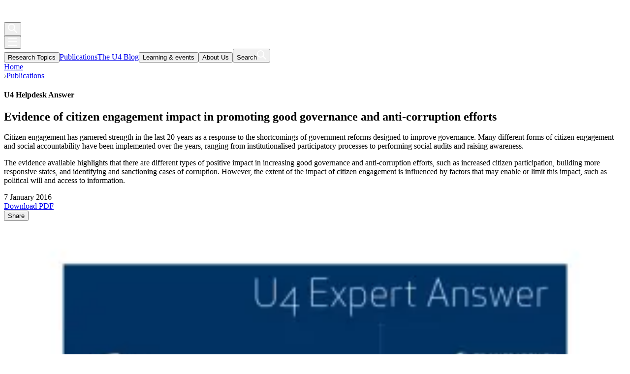

--- FILE ---
content_type: text/html; charset=utf-8
request_url: https://www.u4.no/publications/evidence-of-citizen-engagement-impact-in-promoting-good-governance-and-anti-corruption-efforts
body_size: 40099
content:
<!DOCTYPE html><html lang="en" class="__variable_47a102"><head><meta charSet="utf-8"/><meta name="viewport" content="width=device-width, initial-scale=1"/><link rel="preload" href="/_next/static/media/4de1fea1a954a5b6-s.p.woff2" as="font" crossorigin="" type="font/woff2"/><link rel="preload" href="/_next/static/media/6d664cce900333ee-s.p.woff2" as="font" crossorigin="" type="font/woff2"/><link rel="preload" as="image" imageSrcSet="https://cdn.sanity.io/images/1f1lcoov/production/c84096cac6c83581c8d23fb0f28af49f6b36952d-1504x2128.png?auto=format&amp;w=180&amp;q=75&amp;fit=max 180w, https://cdn.sanity.io/images/1f1lcoov/production/c84096cac6c83581c8d23fb0f28af49f6b36952d-1504x2128.png?auto=format&amp;w=320&amp;q=75&amp;fit=max 320w, https://cdn.sanity.io/images/1f1lcoov/production/c84096cac6c83581c8d23fb0f28af49f6b36952d-1504x2128.png?auto=format&amp;w=392&amp;q=75&amp;fit=max 392w, https://cdn.sanity.io/images/1f1lcoov/production/c84096cac6c83581c8d23fb0f28af49f6b36952d-1504x2128.png?auto=format&amp;w=443&amp;q=75&amp;fit=max 443w, https://cdn.sanity.io/images/1f1lcoov/production/c84096cac6c83581c8d23fb0f28af49f6b36952d-1504x2128.png?auto=format&amp;w=640&amp;q=75&amp;fit=max 640w, https://cdn.sanity.io/images/1f1lcoov/production/c84096cac6c83581c8d23fb0f28af49f6b36952d-1504x2128.png?auto=format&amp;w=784&amp;q=75&amp;fit=max 784w, https://cdn.sanity.io/images/1f1lcoov/production/c84096cac6c83581c8d23fb0f28af49f6b36952d-1504x2128.png?auto=format&amp;w=1080&amp;q=75&amp;fit=max 1080w, https://cdn.sanity.io/images/1f1lcoov/production/c84096cac6c83581c8d23fb0f28af49f6b36952d-1504x2128.png?auto=format&amp;w=1206&amp;q=75&amp;fit=max 1206w, https://cdn.sanity.io/images/1f1lcoov/production/c84096cac6c83581c8d23fb0f28af49f6b36952d-1504x2128.png?auto=format&amp;w=1920&amp;q=75&amp;fit=max 1920w, https://cdn.sanity.io/images/1f1lcoov/production/c84096cac6c83581c8d23fb0f28af49f6b36952d-1504x2128.png?auto=format&amp;w=2048&amp;q=75&amp;fit=max 2048w, https://cdn.sanity.io/images/1f1lcoov/production/c84096cac6c83581c8d23fb0f28af49f6b36952d-1504x2128.png?auto=format&amp;w=3840&amp;q=75&amp;fit=max 3840w" imageSizes="289px" fetchPriority="high"/><link rel="stylesheet" href="/_next/static/css/4ecbf4c5f80e5dca.css?dpl=dpl_9fX2n2m1EbFwF8bNhF2gERMiXV5t" data-precedence="next"/><link rel="stylesheet" href="/_next/static/css/0d047a7826be8a01.css?dpl=dpl_9fX2n2m1EbFwF8bNhF2gERMiXV5t" data-precedence="next"/><link rel="stylesheet" href="/_next/static/css/045ad60a90d5d2f1.css?dpl=dpl_9fX2n2m1EbFwF8bNhF2gERMiXV5t" data-precedence="next"/><link rel="preload" as="script" fetchPriority="low" href="/_next/static/chunks/webpack-b60a9454bd1f5143.js?dpl=dpl_9fX2n2m1EbFwF8bNhF2gERMiXV5t"/><script src="/_next/static/chunks/618f8807-f8e9ecc1fca824a1.js?dpl=dpl_9fX2n2m1EbFwF8bNhF2gERMiXV5t" async=""></script><script src="/_next/static/chunks/2364-e4403f9d4a19240f.js?dpl=dpl_9fX2n2m1EbFwF8bNhF2gERMiXV5t" async=""></script><script src="/_next/static/chunks/main-app-0255cf0ed88e51d1.js?dpl=dpl_9fX2n2m1EbFwF8bNhF2gERMiXV5t" async=""></script><script src="/_next/static/chunks/461-a152f3fa68e084e3.js?dpl=dpl_9fX2n2m1EbFwF8bNhF2gERMiXV5t" async=""></script><script src="/_next/static/chunks/6497-8eb1777392b35ba1.js?dpl=dpl_9fX2n2m1EbFwF8bNhF2gERMiXV5t" async=""></script><script src="/_next/static/chunks/8149-89201bf02ace21bd.js?dpl=dpl_9fX2n2m1EbFwF8bNhF2gERMiXV5t" async=""></script><script src="/_next/static/chunks/2765-611552a6e8c1beb3.js?dpl=dpl_9fX2n2m1EbFwF8bNhF2gERMiXV5t" async=""></script><script src="/_next/static/chunks/2430-4d834e924cee5407.js?dpl=dpl_9fX2n2m1EbFwF8bNhF2gERMiXV5t" async=""></script><script src="/_next/static/chunks/4210-fc2dabb6e101a9fe.js?dpl=dpl_9fX2n2m1EbFwF8bNhF2gERMiXV5t" async=""></script><script src="/_next/static/chunks/8736-13660ccfb69e5e02.js?dpl=dpl_9fX2n2m1EbFwF8bNhF2gERMiXV5t" async=""></script><script src="/_next/static/chunks/4993-58dc11b6b40b7146.js?dpl=dpl_9fX2n2m1EbFwF8bNhF2gERMiXV5t" async=""></script><script src="/_next/static/chunks/app/page-63f012ee7e5f07c7.js?dpl=dpl_9fX2n2m1EbFwF8bNhF2gERMiXV5t" async=""></script><script src="/_next/static/chunks/6bd417d5-545e59d9fab655bb.js?dpl=dpl_9fX2n2m1EbFwF8bNhF2gERMiXV5t" async=""></script><script src="/_next/static/chunks/24-f2cb4ef7fbec050d.js?dpl=dpl_9fX2n2m1EbFwF8bNhF2gERMiXV5t" async=""></script><script src="/_next/static/chunks/7925-bed753d4b521bcbd.js?dpl=dpl_9fX2n2m1EbFwF8bNhF2gERMiXV5t" async=""></script><script src="/_next/static/chunks/1275-718ac5811f19e3a2.js?dpl=dpl_9fX2n2m1EbFwF8bNhF2gERMiXV5t" async=""></script><script src="/_next/static/chunks/9789-4297535760e8da53.js?dpl=dpl_9fX2n2m1EbFwF8bNhF2gERMiXV5t" async=""></script><script src="/_next/static/chunks/5930-f4b2f945566aca92.js?dpl=dpl_9fX2n2m1EbFwF8bNhF2gERMiXV5t" async=""></script><script src="/_next/static/chunks/app/publications/%5Bslug%5D/page-fc66c645d6b2fcdc.js?dpl=dpl_9fX2n2m1EbFwF8bNhF2gERMiXV5t" async=""></script><script src="/_next/static/chunks/app/layout-c070950433e246cd.js?dpl=dpl_9fX2n2m1EbFwF8bNhF2gERMiXV5t" async=""></script><link rel="preload" href="https://www.googletagmanager.com/gtm.js?id=GTM-KVW5J96" as="script"/><link rel="preconnect" href="https://cdn.sanity.io"/><title>Evidence of citizen engagement impact in promoting good governance and anti-corruption efforts</title><meta name="google-site-verification" content="IuEUdfNVUT1nJ-DJUcrg99bbRIha348aLY0tC4tOIk0"/><meta property="og:title" content="Evidence of citizen engagement impact in promoting good governance and anti-corruption efforts"/><meta property="og:site_name" content="U4 Anti-Corruption Resource Centre"/><meta property="og:locale" content="en_US"/><meta property="og:image" content="https://cdn.sanity.io/images/1f1lcoov/production/c84096cac6c83581c8d23fb0f28af49f6b36952d-1504x2128.png"/><meta property="og:type" content="article"/><meta name="twitter:card" content="summary_large_image"/><meta name="twitter:site" content="@U4_ACRC"/><meta name="twitter:title" content="Evidence of citizen engagement impact in promoting good governance and anti-corruption efforts"/><meta name="twitter:image" content="https://cdn.sanity.io/images/1f1lcoov/production/c84096cac6c83581c8d23fb0f28af49f6b36952d-1504x2128.png"/><meta name="next-size-adjust"/><script src="/_next/static/chunks/polyfills-42372ed130431b0a.js?dpl=dpl_9fX2n2m1EbFwF8bNhF2gERMiXV5t" noModule=""></script></head><body><div class="m"><div class="u-print-width o-wrapper-fixed-header" style="transition:all 0.1s ease-out;opacity:1"><span></span><header><div class="c-top-bar__background u-bg--transparent-blue  "></div><div class="c-top-bar-v2 c-top-bar-v2--fixed"><div class="o-wrapper-medium fixed-header-content"><a class="c-top-bar-v2__logo c-top-bar-v2__logo--fixed logo-white" title="U4 Homepage" href="/"><svg xmlns="http://www.w3.org/2000/svg" role="img" width="240" height="33" viewBox="0 0 240 33" fill="none" title="U4 Anti-Corruption Resource Centre"><g clip-path="url(#A)" fill="#fff"><path d="M11.3 0c3.149 0 6.078.339 8.091 1.216v6.476c-3.846-1.574-6.078-1.674-8.091-1.674-3.687 0-4.982 3.328-4.982 8.369s1.275 8.37 4.982 8.37c2.013 0 4.245-.12 8.091-1.674v6.476c-2.013.877-4.942 1.215-8.091 1.215C2.75 28.735 0 22.897 0 14.368 0 5.859 2.75 0 11.3 0zm28.019 24.531h-4.444l-4.743-10.86.179 15.085h-6.238V.06h6.537l6.497 15.145L43.604.06h6.537v28.616h-6.238l.179-15.045-4.763 10.9zm15.983 4.144V.06h6.337v28.616h-6.337zM71.165.179h-.698v28.576h.698V.179zm38.303 24.232h3.229v4.185h-3.229v4.324h-4.603v-4.324H89.898L109.468.179v24.232zm-4.603 0V14.208L97.85 24.411h7.015zm-19.012-2.75c-.857-1.216-1.275-3.129-1.275-5.739V.199h-4.603v16.978c0 3.208.996 5.859 3.009 7.931 1.355 1.415 2.91 2.391 4.663 2.929l2.631-3.826c-1.873-.199-3.328-1.056-4.424-2.551zM102.533.199h-4.604v12.873l4.604-6.676V.199zM122.8 13.61h-3.089l-.618 2.491h-2.312l3.289-11.697h2.371l3.308 11.697h-2.311l-.638-2.491zm-2.611-1.813h2.153l-1.057-4.145h-.039l-1.057 4.145zm14.648 4.304h-2.272l-3.567-7.473-.04.02v7.453h-2.292V4.424h2.272l3.567 7.473.04-.02V4.424h2.272v11.677h.02zm8.43-9.864h-2.631v9.864h-2.272V6.237h-2.611V4.404h7.533v1.833h-.019zm3.487 9.864h-2.272V4.424h2.272v11.677zm5.979-4.105h-3.986v-1.833h3.986v1.833zm9.266.339l.02.04c.02 1.275-.299 2.252-.916 2.909s-1.535.976-2.751.976-2.172-.379-2.889-1.116-1.076-1.793-1.076-3.149V8.529c0-1.355.358-2.411 1.056-3.149s1.634-1.116 2.81-1.116c1.235 0 2.172.339 2.81.996s.956 1.654.976 2.949l-.02.04h-2.192c.04-.777-.08-1.315-.319-1.654s-.657-.498-1.255-.498c-.518 0-.917.199-1.176.598-.279.399-.418 1.016-.418 1.833v3.507c0 .817.139 1.435.438 1.833s.717.598 1.275.598.937-.159 1.156-.478.319-.857.279-1.634h2.192v-.02zm9.287-.419c0 1.375-.378 2.451-1.116 3.208-.737.777-1.734 1.156-2.969 1.156s-2.232-.379-2.97-1.156-1.116-1.833-1.116-3.208V8.628c0-1.375.379-2.431 1.116-3.208s1.734-1.176 2.95-1.176c1.236 0 2.212.399 2.969 1.176s1.116 1.853 1.116 3.208v3.288h.02zm-2.272-3.308c0-.837-.159-1.475-.458-1.893-.319-.418-.757-.638-1.355-.638s-1.056.219-1.355.638-.459 1.056-.459 1.893v3.308c0 .857.16 1.495.459 1.913s.757.638 1.355.638 1.036-.219 1.355-.638.458-1.056.458-1.913V8.608zm6.039 2.85v4.643h-2.272V4.424h3.806c1.156 0 2.053.299 2.71.917s.977 1.455.977 2.531c0 .618-.14 1.136-.419 1.574a2.95 2.95 0 0 1-1.195 1.056c.598.199 1.036.538 1.295 1.016s.399 1.056.399 1.773v.837c0 .319.039.658.119 1.036.08.359.199.638.399.797v.16H178.5c-.179-.179-.299-.458-.358-.837l-.08-1.176v-.797c0-.578-.12-1.036-.359-1.355s-.578-.478-1.016-.478h-1.634v-.02zm0-1.813h1.534c.458 0 .817-.139 1.056-.418s.359-.697.359-1.216c0-.538-.12-.957-.359-1.275s-.598-.478-1.056-.478h-1.534v3.388zm9.346 1.813v4.643h-2.272V4.424h3.807c1.156 0 2.052.299 2.71.917s.977 1.455.977 2.531c0 .618-.14 1.136-.419 1.574s-.677.797-1.196 1.056c.598.199 1.037.538 1.296 1.016s.398 1.056.398 1.773v.837a5 5 0 0 0 .12 1.036c.08.359.199.638.399.797v.16h-2.372c-.179-.179-.299-.458-.359-.837l-.079-1.176v-.797c0-.578-.12-1.036-.359-1.355s-.578-.478-1.017-.478h-1.634v-.02zm0-1.813h1.535c.458 0 .817-.139 1.056-.418s.359-.697.359-1.216c0-.538-.12-.957-.359-1.275s-.598-.478-1.056-.478h-1.535v3.388zm14.847-5.221v7.951c0 1.255-.359 2.212-1.096 2.89s-1.694 1.016-2.87 1.016-2.132-.339-2.869-1.016-1.097-1.634-1.097-2.889V4.424h2.272v7.951c0 .717.14 1.236.439 1.574s.717.498 1.235.498c.558 0 .977-.159 1.256-.478.299-.319.438-.857.438-1.594V4.424h2.292zm3.926 7.493v4.205h-2.292V4.424h4.066c1.176 0 2.092.339 2.77 1.036s1.016 1.594 1.016 2.71-.339 2.033-1.016 2.71-1.594 1.036-2.75 1.036h-1.794zm0-1.833h1.774c.478 0 .857-.179 1.116-.538s.378-.817.378-1.375-.119-1.016-.378-1.395c-.259-.359-.638-.558-1.116-.558h-1.774v3.866zm13.89-3.847h-2.63v9.864h-2.272V6.237h-2.611V4.404h7.533v1.833h-.02zm3.508 9.864h-2.272V4.424h2.272v11.677zm9.765-4.185c0 1.375-.379 2.451-1.116 3.208-.738.777-1.734 1.156-2.97 1.156s-2.232-.379-2.969-1.156-1.116-1.833-1.116-3.208V8.628c0-1.375.379-2.431 1.116-3.208s1.734-1.176 2.949-1.176 2.213.399 2.97 1.176 1.116 1.853 1.116 3.208v3.288h.02zm-2.272-3.308c0-.837-.16-1.475-.458-1.893-.319-.418-.758-.638-1.356-.638s-1.056.219-1.355.638-.458 1.056-.458 1.893v3.308c0 .857.159 1.495.458 1.913s.758.638 1.355.638 1.037-.219 1.356-.638.458-1.056.458-1.913V8.608zM240 16.101h-2.272l-3.567-7.473-.04.02v7.453h-2.291V4.424h2.291l3.568 7.473.039-.02V4.424H240v11.677zM121.823 27.858a3.43 3.43 0 0 1-.059-.658v-.777c0-.518-.1-.957-.299-1.315-.16-.279-.379-.478-.678-.638a2.08 2.08 0 0 0 .658-.658c.219-.359.339-.777.339-1.235 0-.777-.22-1.375-.638-1.794s-1.016-.618-1.794-.618h-2.511v8.489h.977v-3.707h1.694c.398 0 .697.12.916.379s.339.638.339 1.096v.757a5.15 5.15 0 0 0 .06.797 1.26 1.26 0 0 0 .279.638l.04.06h.917v-.339l-.04-.04a1.81 1.81 0 0 1-.2-.438zm-1.016-5.261c0 .458-.119.837-.359 1.096s-.637.398-1.155.398h-1.455v-3.009h1.534c.498 0 .857.12 1.096.379.22.259.339.638.339 1.136zm3.428 2.113h3.228v-.877h-3.228v-2.75h3.667v-.897h-4.644v8.489h4.684v-.877h-3.707V24.71zm7.134-.777c-.637-.199-1.096-.438-1.335-.677-.259-.259-.379-.558-.379-.917 0-.398.12-.717.379-.976s.618-.399 1.096-.399c.498 0 .857.159 1.136.478s.418.737.418 1.235v.159h.877l.08-.14v-.04c.02-.717-.219-1.315-.678-1.813s-1.076-.757-1.833-.757c-.717 0-1.315.219-1.774.638s-.697.976-.697 1.654c0 .658.219 1.176.618 1.574.398.379.996.677 1.753.917.638.199 1.077.438 1.316.697s.358.578.358.996-.139.757-.418 1.016-.658.379-1.136.379-.897-.14-1.236-.419-.498-.697-.498-1.295v-.159h-.897l-.039.139v.04c-.02.837.239 1.475.797 1.913a2.92 2.92 0 0 0 1.893.658c.737 0 1.335-.199 1.813-.618s.718-.977.718-1.674c0-.658-.199-1.216-.618-1.614-.379-.439-.957-.757-1.714-.996zm5.78-3.866c-.837 0-1.495.279-1.973.837s-.718 1.355-.718 2.371v2.292c0 1.036.239 1.833.718 2.371.478.558 1.156.837 1.973.837.857 0 1.534-.279 2.012-.837s.738-1.355.738-2.371v-2.292c0-1.016-.239-1.833-.738-2.371-.478-.558-1.155-.837-2.012-.837zm1.793 3.208v2.312c0 .777-.159 1.375-.458 1.754s-.738.558-1.315.558c-.558 0-.977-.179-1.276-.558s-.458-.976-.458-1.754v-2.312c0-.777.159-1.355.458-1.734s.718-.558 1.276-.558c.577 0 1.016.179 1.315.558s.458.957.458 1.734zm6.138 2.81c0 .638-.139 1.096-.438 1.395s-.678.438-1.156.438c-.459 0-.837-.159-1.116-.458-.279-.319-.439-.777-.439-1.375v-5.899h-.956v5.899c0 .877.239 1.554.697 2.033s1.076.698 1.814.698c.757 0 1.375-.239 1.853-.698.479-.478.718-1.156.718-2.033v-5.899h-.977v5.899zm7.314 1.773c-.04-.199-.06-.418-.06-.658v-.777c0-.518-.099-.957-.299-1.315-.159-.279-.378-.478-.677-.638.259-.159.478-.379.657-.658.22-.359.339-.777.339-1.235 0-.777-.219-1.375-.638-1.793s-1.016-.618-1.793-.618h-2.511v8.489h.976v-3.706h1.694c.399 0 .698.119.917.379s.339.638.339 1.096v.757a5.15 5.15 0 0 0 .06.797 1.24 1.24 0 0 0 .279.638l.039.06h.917v-.339l-.04-.04a1.29 1.29 0 0 1-.199-.439zm-1.036-5.261c0 .458-.12.837-.359 1.096s-.618.399-1.156.399h-1.455v-3.009h1.535c.498 0 .857.119 1.096.379.219.259.339.638.339 1.136zm3.587-1.055c.279-.379.677-.578 1.195-.578s.877.14 1.136.419.399.737.419 1.335v.14h.857l.08-.14v-.04c0-.857-.24-1.514-.678-1.953s-1.056-.658-1.814-.658c-.797 0-1.434.299-1.913.857-.458.558-.697 1.355-.697 2.371v2.272c0 1.016.239 1.813.697 2.371.479.558 1.116.857 1.913.857.758 0 1.375-.219 1.814-.678s.658-1.096.678-1.933v-.04l-.08-.14h-.857v.14c-.02.638-.16 1.096-.419 1.375s-.637.418-1.136.418c-.518 0-.916-.179-1.195-.578-.299-.399-.439-.996-.439-1.773v-2.292c0-.777.14-1.355.439-1.754zm5.839 3.168h3.228v-.877h-3.228v-2.75h3.686v-.897h-4.643v8.489h4.663v-.877h-3.706V24.71zm8.23-3.168c.279-.379.678-.578 1.196-.578s.877.14 1.136.419.399.737.418 1.335v.14h.857l.08-.14v-.04c0-.857-.239-1.514-.677-1.953s-1.057-.658-1.814-.658c-.797 0-1.435.299-1.913.857-.458.558-.698 1.355-.698 2.371v2.272c0 1.016.24 1.813.698 2.371.478.558 1.116.857 1.913.857.757 0 1.375-.219 1.814-.678.438-.438.657-1.096.677-1.933v-.04l-.08-.14h-.857v.14c-.019.638-.159 1.096-.418 1.375s-.638.418-1.136.418c-.518 0-.917-.179-1.196-.578-.299-.399-.438-.996-.438-1.773v-2.292c0-.777.139-1.355.438-1.754zm5.84 3.168h3.228v-.877h-3.228v-2.75h3.686v-.897h-4.643v8.489h4.663v-.877h-3.706V24.71zm9.047 1.953l-3.448-6.476h-.916v8.489h.976V22.2l3.448 6.476h.917v-8.489h-.977v6.476zm1.694-5.58h2.272v7.592h.976v-7.592h2.292v-.897h-5.54v.897zm11.399 6.775c-.04-.199-.06-.418-.06-.658v-.777c0-.518-.1-.957-.299-1.315-.159-.279-.379-.478-.677-.638.259-.159.478-.379.657-.658.219-.359.339-.777.339-1.235 0-.777-.219-1.375-.638-1.793s-1.016-.618-1.793-.618h-2.511v8.489h.976v-3.706h1.694c.399 0 .698.119.917.379s.339.638.339 1.096v.757a5.28 5.28 0 0 0 .059.797 1.26 1.26 0 0 0 .279.638l.04.06h.917v-.339l-.04-.04c-.1-.12-.159-.259-.199-.439zm-1.036-5.261c0 .458-.12.837-.359 1.096s-.618.399-1.156.399h-1.455v-3.009h1.535c.498 0 .857.119 1.096.379.219.259.339.638.339 1.136zm3.428 5.202V24.71h3.228v-.877h-3.228v-2.75h3.686v-.897h-4.643v8.489h4.663v-.877h-3.706z"></path></g><defs><clipPath id="A"><path fill="#fff" d="M0 0h240v32.9H0z"></path></clipPath></defs></svg></a><div class="c-menu--mobile"><div class="c-menu__items"><div class="c-menu--mobile__item"><button class="c-menu--mobile__button"><svg class="c-search-v2__icon-svg" xmlns="http://www.w3.org/2000/svg" role="img" title="Search" width="19" height="19" viewBox="0 0 19 19"><g fill="none" fill-rule="evenodd" stroke-width="2" transform="matrix(-1 0 0 1 18 1)"><circle class="c-search-v2__svg-elements" cx="10.5" cy="6.5" r="6.5" stroke="#fff"></circle><path class="c-search-v2__svg-elements" stroke="#fff" stroke-linecap="square" d="M0.398563652,16.6014363 L6,11"></path></g></svg></button></div><div class="c-menu--mobile__item"><button class="c-menu--mobile__button"><div><svg class="c-menu--mobile__menu-svg" width="19" height="17" viewBox="0 0 19 17" fill="none" xmlns="http://www.w3.org/2000/svg" role="img" title="Menu"><path d="M0 1.71436H18.5714" stroke="white" stroke-width="2"></path><path d="M0 8.85718H18.5714" stroke="white" stroke-width="2"></path><path d="M0 16H18.5714" stroke="white" stroke-width="2"></path></svg></div></button></div></div></div><div class="c-menu"><div class="c-menu__items c-main-menu"><button tabindex="0" class="c-menu__heading c-menu__heading c-menu__heading">Research Topics</button><a class="c-btn c-menu__link u-no-underline" href="/publications?"><span class="c-menu__heading c-menu__heading">Publications</span></a><a class="c-btn c-menu__link u-no-underline" href="/blog"><span class="c-menu__heading c-menu__heading">The U4 Blog</span></a><button tabindex="0" class="c-menu__heading c-menu__heading c-menu__heading">Learning &amp; events</button><button tabindex="0" class="c-menu__heading c-menu__heading c-menu__heading">About Us</button><button tabindex="0" class="c-menu__heading c-menu__heading c-menu__heading--search">Search<svg class="c-search-v2__icon-svg" xmlns="http://www.w3.org/2000/svg" role="img" title="Search" width="19" height="19" viewBox="0 0 19 19"><g fill="none" fill-rule="evenodd" stroke-width="2" transform="matrix(-1 0 0 1 18 1)"><circle class="c-search-v2__svg-elements" cx="10.5" cy="6.5" r="6.5" stroke="#fff"></circle><path class="c-search-v2__svg-elements" stroke="#fff" stroke-linecap="square" d="M0.398563652,16.6014363 L6,11"></path></g></svg></button></div></div></div></div></header><main><article class="c-publication-container c-article-v2"><span id="js-top"></span><section id="js-scroll-trigger" class="o-wrapper-medium"><div class="c-breadcrumb c-breadcrumb--" dir="ltr"><div class="c-breadcrumb-inner"><div class="c-breadcrumb__item"><a class="c-breadcrumb__link c-btn--link" href="/">Home</a></div><div class="c-breadcrumb__item"><svg width="5" height="8" viewBox="0 0 5 8" fill="none" xmlns="http://www.w3.org/2000/svg" role="img" title="Right arrow"><path d="M1 0.672852L4 4.19508L1 7.36508" stroke="#333333"></path></svg><a class="c-breadcrumb__link c-btn--link" href="/publications?"><span>Publications</span></a></div></div></div><header class="c-article-header"><div class="c-article-header__container"><div class="c-article-header__col"><div class="c-page-intro c-page-intro--withBreadcrumb c-page-intro--single"><h4 class="u-secondary-heading u-secondary-h4 u-detail--blue--small " dir="ltr">U4 Helpdesk Answer</h4><h2 class="c-page-intro__h u-primary-heading">Evidence of citizen engagement impact in promoting good governance and anti-corruption efforts</h2><div class="c-article__lead c-longform"><div class="c-article__lead--abstract c-longform c-longform-grid__standard"><p>Citizen engagement has garnered strength in the last 20 years as a response to the shortcomings of government reforms designed to improve governance. Many different forms of citizen engagement and social accountability have been implemented over the years, ranging from institutionalised participatory processes to performing social audits and raising awareness.</p> <p>The evidence available highlights that there are different types of positive impact in increasing good governance and anti-corruption efforts, such as increased citizen participation, building more responsive states, and identifying and sanctioning cases of corruption. However, the extent of the impact of citizen engagement is influenced by factors that may enable or limit this impact, such as political will and access to information.   </p></div></div></div><div class="c-article-header__meta"><div><span class="u-body--small u-text--grey">7 January 2016</span></div></div><div class="c-article__btn-row c-article__actions"><a download="Citizen-Engagement-Evidence-of-Impact-Final2.pdf" aria-label="Download PDF: Evidence of citizen engagement impact in promoting good governance and anti-corruption efforts" rel="nofollow" class="c-btn c-btn--secondary" href="https://cdn.sanity.io/files/1f1lcoov/production/5dada0341c24a4ebb92764ed465343bec6ad1970.pdf">Download PDF</a><div class="c-modal"><button class="c-btn c-btn--secondary c-btn--secondary">Share</button></div></div></div><div class="c-article-header__col"><div class="pdf-preview"><div class="pdf-preview-thumbnail"><img alt="Evidence of citizen engagement impact in promoting good governance and anti-corruption efforts" fetchPriority="high" width="1504" height="2128" decoding="async" data-nimg="1" style="color:transparent;width:100%;height:auto;background-size:cover;background-position:50% 50%;background-repeat:no-repeat;background-image:url(&quot;data:image/svg+xml;charset=utf-8,%3Csvg xmlns=&#x27;http://www.w3.org/2000/svg&#x27; viewBox=&#x27;0 0 1504 2128&#x27;%3E%3Cfilter id=&#x27;b&#x27; color-interpolation-filters=&#x27;sRGB&#x27;%3E%3CfeGaussianBlur stdDeviation=&#x27;20&#x27;/%3E%3CfeColorMatrix values=&#x27;1 0 0 0 0 0 1 0 0 0 0 0 1 0 0 0 0 0 100 -1&#x27; result=&#x27;s&#x27;/%3E%3CfeFlood x=&#x27;0&#x27; y=&#x27;0&#x27; width=&#x27;100%25&#x27; height=&#x27;100%25&#x27;/%3E%3CfeComposite operator=&#x27;out&#x27; in=&#x27;s&#x27;/%3E%3CfeComposite in2=&#x27;SourceGraphic&#x27;/%3E%3CfeGaussianBlur stdDeviation=&#x27;20&#x27;/%3E%3C/filter%3E%3Cimage width=&#x27;100%25&#x27; height=&#x27;100%25&#x27; x=&#x27;0&#x27; y=&#x27;0&#x27; preserveAspectRatio=&#x27;none&#x27; style=&#x27;filter: url(%23b);&#x27; href=&#x27;[data-uri]&#x27;/%3E%3C/svg%3E&quot;)" sizes="289px" srcSet="https://cdn.sanity.io/images/1f1lcoov/production/c84096cac6c83581c8d23fb0f28af49f6b36952d-1504x2128.png?auto=format&amp;w=180&amp;q=75&amp;fit=max 180w, https://cdn.sanity.io/images/1f1lcoov/production/c84096cac6c83581c8d23fb0f28af49f6b36952d-1504x2128.png?auto=format&amp;w=320&amp;q=75&amp;fit=max 320w, https://cdn.sanity.io/images/1f1lcoov/production/c84096cac6c83581c8d23fb0f28af49f6b36952d-1504x2128.png?auto=format&amp;w=392&amp;q=75&amp;fit=max 392w, https://cdn.sanity.io/images/1f1lcoov/production/c84096cac6c83581c8d23fb0f28af49f6b36952d-1504x2128.png?auto=format&amp;w=443&amp;q=75&amp;fit=max 443w, https://cdn.sanity.io/images/1f1lcoov/production/c84096cac6c83581c8d23fb0f28af49f6b36952d-1504x2128.png?auto=format&amp;w=640&amp;q=75&amp;fit=max 640w, https://cdn.sanity.io/images/1f1lcoov/production/c84096cac6c83581c8d23fb0f28af49f6b36952d-1504x2128.png?auto=format&amp;w=784&amp;q=75&amp;fit=max 784w, https://cdn.sanity.io/images/1f1lcoov/production/c84096cac6c83581c8d23fb0f28af49f6b36952d-1504x2128.png?auto=format&amp;w=1080&amp;q=75&amp;fit=max 1080w, https://cdn.sanity.io/images/1f1lcoov/production/c84096cac6c83581c8d23fb0f28af49f6b36952d-1504x2128.png?auto=format&amp;w=1206&amp;q=75&amp;fit=max 1206w, https://cdn.sanity.io/images/1f1lcoov/production/c84096cac6c83581c8d23fb0f28af49f6b36952d-1504x2128.png?auto=format&amp;w=1920&amp;q=75&amp;fit=max 1920w, https://cdn.sanity.io/images/1f1lcoov/production/c84096cac6c83581c8d23fb0f28af49f6b36952d-1504x2128.png?auto=format&amp;w=2048&amp;q=75&amp;fit=max 2048w, https://cdn.sanity.io/images/1f1lcoov/production/c84096cac6c83581c8d23fb0f28af49f6b36952d-1504x2128.png?auto=format&amp;w=3840&amp;q=75&amp;fit=max 3840w" src="https://cdn.sanity.io/images/1f1lcoov/production/c84096cac6c83581c8d23fb0f28af49f6b36952d-1504x2128.png?auto=format&amp;w=3840&amp;q=75&amp;fit=max"/></div></div></div></div></header></section><hr class="u-section-underline--no-margins"/><section class="o-wrapper-medium o-wrapper-mobile-full" style="display:block"><div class="c-article__row"><div class="content c-article__col"><div class="c-article__content c-publication__content"></div></div><div class="c-article__side c-article__col"><div class="c-article-sidebar"><div class="c-article-sidebar__item"><h4 class="u-secondary-heading u-secondary-h4">By</h4><hr class="u-section-underline--grey"/><div><div class="c-authors-list c-authors-list--basic"><div class="c-authors-list__item"><span class="c-authors-list__name">Jose Maria Marin</span></div></div></div></div><div class="c-article-sidebar__item"><h4 class="u-secondary-heading u-secondary-h4">In collaboration with</h4><hr class="u-section-underline--grey"/><div><div class="c-acknowledgements c-partners c-acknowledgements--side"><div class="c-partners__item"><p class="c-partners__name">Transparency International</p><div class="c-logo c-partners__logo"><svg viewBox="0 0 1000 239"><defs><polygon id="path-1" points="0.1585 35 20.1355 35 20.1355 0.5462 0.1585 0.5462"></polygon></defs><g id="Page-1" fill="none" stroke="none" stroke-width="1"><g transform="translate(0.000000, -1.000000)"><polygon id="Fill-1" fill="#3695d8" points="226.2799 27.7739 206.2839 27.7739 206.3879 16.4349 259.2619 16.4349 259.1589 27.7739 239.4729 27.7739 238.9569 87.7609 225.7639 87.7609"></polygon><g id="Group-125" transform="translate(0.000000, 0.280000)"><path id="Fill-2" d="M293.8941,48.2111 C297.7401,48.2111 300.6611,47.1661 302.6531,45.0651 C304.6461,42.9741 305.6421,40.3451 305.6421,37.1811 C305.6421,33.8831 304.5241,31.3431 302.2941,29.5571 C300.0601,27.7711 297.1561,26.8741 293.5841,26.8741 L285.9561,26.8741 L285.7491,48.2111 L293.8941,48.2111 Z M272.6601,16.1581 L295.2361,16.1581 C303.4121,16.1581 309.4921,18.0651 313.4771,21.8751 C317.4621,25.6891 319.4541,30.6571 319.4541,36.7681 C319.4541,41.2381 318.2331,45.0521 315.7971,48.2111 C313.3561,51.3701 309.9721,53.7441 305.6421,55.3231 L325.9471,81.8121 L314.1991,88.7941 L294.4101,61.3951 C293.2391,59.7531 291.6601,58.9311 289.6671,58.9311 L285.5431,58.9311 L285.4401,87.4801 L271.9371,87.4801 L272.6601,16.1581 Z" fill="#3695d8"></path><path id="Fill-4" d="M364.8873,29.8981 L355.6973,57.7961 L373.1533,57.7961 L364.8873,29.8981 Z M343.8823,88.7941 L331.6143,85.2131 L359.0313,16.1581 L371.1963,16.1581 L396.6533,85.0921 L383.7703,88.7941 L376.7613,68.5161 L351.9193,68.5161 L343.8823,88.7941 Z" fill="#3695d8"></path><polygon id="Fill-6" fill="#3695d8" points="409.6422 18.4001 421.9062 14.6891 455.1982 69.3401 454.5832 15.8471 467.7752 15.8471 467.1562 85.1131 453.7972 88.8331 421.3722 34.6171 421.1882 34.9041 422.2162 87.4831 409.0232 87.4831"></polygon><path id="Fill-8" d="M487.357,73.3605 C489.35,74.7065 491.463,75.8325 493.698,76.7395 C495.928,77.6505 498.005,78.1035 499.931,78.1035 C503.503,78.1035 506.303,77.1255 508.331,75.1685 C510.359,73.2125 511.373,70.7625 511.373,67.8095 C511.373,64.1075 507.918,60.5755 501.012,57.2105 C494.106,53.8495 489.229,51.1075 486.379,48.9805 C483.525,46.8535 482.103,42.3255 482.103,35.3975 C482.103,29.4295 484.297,24.4885 488.699,20.5805 C493.092,16.6675 498.831,14.7155 505.907,14.7155 C509.277,14.7155 512.644,15.2275 516.009,16.2585 C519.379,17.2915 522.708,18.7675 526.007,20.6925 L520.442,30.5875 C517.144,28.6445 514.672,27.3025 513.021,26.5525 C511.373,25.8085 509.345,25.4315 506.94,25.4315 C503.709,25.4315 500.962,26.2745 498.696,27.9535 C496.426,29.6355 495.295,31.9825 495.295,35.0025 C495.295,38.7095 498.917,42.4155 506.168,46.1175 C513.415,49.8195 518.396,52.6695 521.11,54.6575 C523.825,56.6455 525.186,60.8675 525.186,67.3165 C525.186,73.4905 522.96,78.6145 518.522,82.6985 C514.074,86.7815 508.412,88.8195 501.524,88.8195 C494.774,88.8195 488.299,87.0025 482.103,83.3585 L487.357,73.3605 Z" fill="#3695d8"></path><path id="Fill-10" d="M560.8458,48.8293 C564.4858,48.8293 567.4958,47.8153 569.8658,45.7873 C572.2358,43.7633 573.4198,41.0983 573.4198,37.7993 C573.4198,35.0533 572.4908,32.5453 570.6378,30.2793 C568.7838,28.0083 565.6928,26.8773 561.3628,26.8773 L554.3528,26.8773 L554.1468,48.8293 L560.8458,48.8293 Z M541.0568,16.1573 L561.1558,16.1573 C570.1578,16.1573 576.7538,18.0463 580.9448,21.8253 C585.1358,25.6033 587.2318,30.9653 587.2318,37.9033 C587.2318,44.8453 584.7588,50.1893 579.8098,53.9323 C574.8648,57.6783 568.6808,59.5493 561.2588,59.5493 L553.9408,59.5493 L553.8368,87.4783 L540.3338,87.4783 L541.0568,16.1573 Z" fill="#3695d8"></path><path id="Fill-12" d="M627.6154,29.8981 L618.4254,57.7961 L635.8814,57.7961 L627.6154,29.8981 Z M606.6094,88.7941 L594.3414,85.2131 L621.7594,16.1581 L633.9244,16.1581 L659.3814,85.0921 L646.4974,88.7941 L639.4884,68.5161 L614.6464,68.5161 L606.6094,88.7941 Z" fill="#3695d8"></path><path id="Fill-14" d="M693.7052,48.2111 C697.5512,48.2111 700.4722,47.1661 702.4642,45.0651 C704.4562,42.9741 705.4532,40.3451 705.4532,37.1811 C705.4532,33.8831 704.3352,31.3431 702.1052,29.5571 C699.8702,27.7711 696.9672,26.8741 693.3952,26.8741 L685.7672,26.8741 L685.5602,48.2111 L693.7052,48.2111 Z M672.4712,16.1581 L695.0472,16.1581 C703.2232,16.1581 709.3032,18.0651 713.2872,21.8751 C717.2722,25.6891 719.2652,30.6571 719.2652,36.7681 C719.2652,41.2381 718.0442,45.0521 715.6072,48.2111 C713.1662,51.3701 709.7832,53.7441 705.4532,55.3231 L725.7582,81.8121 L714.0102,88.7941 L694.2212,61.3951 C693.0502,59.7531 691.4702,58.9311 689.4772,58.9311 L685.3532,58.9311 L685.2512,87.4801 L671.7482,87.4801 L672.4712,16.1581 Z" fill="#3695d8"></path><polygon id="Fill-16" fill="#3695d8" points="738.1271 16.1564 776.2651 16.1564 776.2651 27.4954 751.3191 27.4954 750.9071 45.8404 775.8531 45.8404 775.8531 56.5604 751.0101 56.5604 750.9071 76.1424 776.2651 76.1424 776.2651 87.4824 737.4041 87.4824"></polygon><polygon id="Fill-18" fill="#3695d8" points="792.2394 18.4001 804.5034 14.6891 837.7954 69.3401 837.1794 15.8471 850.3734 15.8471 849.7544 85.1131 836.3944 88.8331 803.9694 34.6171 803.7854 34.9041 804.8124 87.4831 791.6204 87.4831"></polygon><path id="Fill-20" d="M927.9825,81.9157 C924.7525,84.1817 921.1795,85.8997 917.2625,87.0667 C913.3445,88.2377 909.3605,88.8217 905.3075,88.8217 C894.6555,88.8217 885.8285,85.3567 878.8195,78.4247 C871.8105,71.4957 868.3055,62.6787 868.3055,51.9717 C868.3055,40.9957 871.7075,32.0387 878.5095,25.1107 C885.3125,18.1777 894.0725,14.7127 904.7925,14.7127 C913.7945,14.7127 921.5565,17.4637 928.0865,22.9607 L922.3155,32.8557 C920.1835,30.8587 917.5365,29.2257 914.3775,27.9557 C911.2175,26.6857 908.1575,26.0527 905.2055,26.0527 C898.3305,26.0527 892.7655,28.4537 888.5075,33.2497 C884.2445,38.0517 882.1175,44.0867 882.1175,51.3567 C882.1175,58.3527 884.2625,64.4557 888.5565,69.6657 C892.8515,74.8797 898.2625,77.4817 904.7925,77.4817 C908.9165,77.4817 912.2275,77.1137 914.7365,76.3737 C917.2445,75.6377 919.9105,74.4937 922.7275,72.9497 L927.9825,81.9157 Z" fill="#3695d8"></path><polygon id="Fill-22" fill="#3695d8" points="956.5343 57.8884 932.9303 21.4924 944.9883 14.6894 963.6463 44.8124 983.0223 14.6894 994.6723 21.3884 970.3463 57.4754 969.9333 87.4824 956.1213 87.4824"></polygon><polygon id="Fill-24" fill="#3695d8" points="224.2188 105.8493 237.4118 105.8493 236.7928 177.1753 223.5998 177.1753"></polygon><polygon id="Fill-26" fill="#3695d8" points="253.2848 108.0925 265.5488 104.3815 298.8408 159.0325 298.2208 105.5395 311.4178 105.5395 310.7988 174.8055 297.4398 178.5255 265.0148 124.3095 264.8308 124.5965 265.8588 177.1745 252.6658 177.1745"></polygon><polygon id="Fill-28" fill="#3695d8" points="341.4098 117.1867 321.4138 117.1867 321.5168 105.8477 374.3918 105.8477 374.2878 117.1867 354.6028 117.1867 354.0868 177.1737 340.8938 177.1737"></polygon><polygon id="Fill-30" fill="#3695d8" points="385.1119 105.8493 423.2499 105.8493 423.2499 117.1883 398.3049 117.1883 397.8919 135.5333 422.8369 135.5333 422.8369 146.2523 397.9949 146.2523 397.8919 165.8353 423.2499 165.8353 423.2499 177.1753 384.3889 177.1753"></polygon><path id="Fill-32" d="M457.88,137.904 C461.726,137.904 464.647,136.858 466.639,134.758 C468.631,132.668 469.628,130.038 469.628,126.874 C469.628,123.576 468.51,121.036 466.28,119.25 C464.046,117.464 461.142,116.567 457.57,116.567 L449.942,116.567 L449.735,137.904 L457.88,137.904 Z M436.646,105.851 L459.222,105.851 C467.398,105.851 473.478,107.758 477.463,111.568 C481.447,115.382 483.44,120.349 483.44,126.462 C483.44,130.93 482.219,134.745 479.782,137.904 C477.341,141.063 473.958,143.437 469.628,145.016 L489.933,171.506 L478.185,178.487 L458.396,151.088 C457.225,149.445 455.645,148.624 453.653,148.624 L449.529,148.624 L449.426,177.173 L435.923,177.173 L436.646,105.851 Z" fill="#3695d8"></path><polygon id="Fill-34" fill="#3695d8" points="499.5191 108.0925 511.7831 104.3815 545.0741 159.0325 544.4601 105.5395 557.6521 105.5395 557.0331 174.8055 543.6751 178.5255 511.2541 124.3095 511.0651 124.5965 512.0931 177.1745 498.9001 177.1745"></polygon><path id="Fill-36" d="M600.6105,119.5915 L591.4205,147.4885 L608.8765,147.4885 L600.6105,119.5915 Z M579.6045,178.4875 L567.3375,174.9065 L594.7545,105.8465 L606.9195,105.8465 L632.3765,174.7855 L619.4935,178.4875 L612.4835,158.2095 L587.6415,158.2095 L579.6045,178.4875 Z" fill="#3695d8"></path><polygon id="Fill-38" fill="#3695d8" points="656.3937 117.1867 636.3977 117.1867 636.5007 105.8477 689.3747 105.8477 689.2717 117.1867 669.5857 117.1867 669.0697 177.1737 655.8767 177.1737"></polygon><polygon id="Fill-40" fill="#3695d8" points="699.5802 105.8493 712.7722 105.8493 712.1532 177.1753 698.9602 177.1753"></polygon><path id="Fill-42" d="M763.0704,167.7946 C770.2864,167.7946 776.1604,165.2406 780.6964,160.1306 C785.2284,155.0236 787.4994,148.7996 787.4994,141.4586 C787.4994,133.8486 785.2474,127.5566 780.7464,122.5846 C776.2454,117.6126 770.3534,115.1266 763.0704,115.1266 C756.6804,115.1266 751.0124,117.5276 746.0634,122.3246 C741.1144,127.1256 738.6414,133.5026 738.6414,141.4586 C738.6414,149.2796 740.8764,155.6206 745.3414,160.4886 C749.8104,165.3616 755.7164,167.7946 763.0704,167.7946 M763.0704,104.4066 C774.4104,104.4066 783.6134,107.9426 790.6944,115.0096 C797.7704,122.0776 801.3114,130.8956 801.3114,141.4586 C801.3114,151.9586 797.6494,160.7586 790.3314,167.8616 C783.0164,174.9606 773.9244,178.5146 763.0704,178.5146 C752.1434,178.5146 743.0394,175.0326 735.7564,168.0676 C728.4724,161.1046 724.8344,152.2316 724.8344,141.4586 C724.8344,131.0976 728.5224,122.3336 735.9134,115.1626 C743.2994,107.9916 752.3504,104.4066 763.0704,104.4066" fill="#3695d8"></path><polygon id="Fill-44" fill="#3695d8" points="814.3995 108.0925 826.6635 104.3815 859.9555 159.0325 859.3395 105.5395 872.5335 105.5395 871.9145 174.8055 858.5545 178.5255 826.1335 124.3095 825.9455 124.5965 826.9725 177.1745 813.7805 177.1745"></polygon><path id="Fill-46" d="M915.4913,119.5915 L906.3013,147.4885 L923.7573,147.4885 L915.4913,119.5915 Z M894.4853,178.4875 L882.2173,174.9065 L909.6353,105.8465 L921.8003,105.8465 L947.2573,174.7855 L934.3733,178.4875 L927.3643,158.2095 L902.5223,158.2095 L894.4853,178.4875 Z" fill="#3695d8"></path><polygon id="Fill-48" fill="#3695d8" points="958.2872 105.8493 971.4792 105.8493 970.8602 165.8353 998.7942 165.8353 998.7942 177.1753 957.6682 177.1753"></polygon><path id="Fill-50" d="M103.7399,54.7038 C103.7399,46.0978 96.7619,39.1198 88.1509,39.1198 C79.5439,39.1198 72.5669,46.0978 72.5669,54.7038 C72.5669,63.3148 79.5439,70.2928 88.1509,70.2928 C96.7619,70.2928 103.7399,63.3148 103.7399,54.7038" fill="#3695d8"></path><path id="Fill-52" d="M110.7921,175.9597 C102.6161,169.9057 98.6041,146.4287 98.6041,129.5737 C98.6041,127.0117 98.7441,124.4807 98.9811,121.9807 L98.8201,121.9807 C86.7631,121.9807 75.1851,120.7787 64.3661,118.5937 C63.1861,136.0267 69.3111,159.9217 74.7281,174.3847 C73.6501,174.1027 72.5511,173.8557 71.4881,173.5317 C63.7961,157.0097 59.0131,136.3007 58.3401,113.6937 C69.9131,116.7987 82.9481,118.3427 96.6971,117.8897 C141.4951,116.4127 177.3931,94.3887 179.0441,68.0757 C181.1091,75.4567 182.2351,83.2247 182.2351,91.2617 C182.2351,101.1377 180.5481,110.6147 177.4831,119.4507 C167.3461,148.6367 141.9251,170.6737 110.7921,175.9597 M29.9261,60.5227 C26.0441,56.8787 23.2491,52.8677 21.7411,48.6087 C31.3481,31.8627 46.4131,18.6427 64.5371,11.4227 C49.2301,23.6237 37.1421,40.6487 29.9261,60.5227 M10.3841,91.2617 C10.3841,86.1277 10.8821,81.1247 11.7391,76.2377 C13.2511,83.0847 17.0701,89.4347 22.7691,95.0077 C22.6031,97.6737 22.4901,100.3617 22.4901,103.0767 C22.4901,118.2437 25.1601,132.6967 29.9801,145.8857 C17.7341,131.0367 10.3841,112.0057 10.3841,91.2617 M144.6491,14.8467 C144.4601,14.7297 144.6711,14.8827 144.4831,14.7707 L142.0731,18.5527 C142.1491,18.6027 142.2261,18.6477 142.3021,18.6967 C148.3691,22.5427 153.9161,27.1377 158.8251,32.3427 C161.4501,35.1247 163.8771,38.0867 166.1211,41.2007 C166.1211,41.2587 166.1301,41.3127 166.1301,41.3757 C166.1301,62.8247 133.5121,80.2177 93.2831,80.2177 C81.7281,80.2177 70.8061,78.7777 61.1041,76.2247 C67.8171,40.2587 85.5201,12.8947 107.3371,6.0607 C114.6781,7.0027 121.7191,8.8877 128.3601,11.5577 C128.3601,11.5577 130.5271,7.8417 130.3161,7.6127 C130.0971,7.3837 124.6261,5.4547 121.6881,4.5927 C113.1791,2.0847 104.1871,0.7207 94.8671,0.7207 C89.2391,0.7207 83.7291,1.2407 78.3671,2.1787 C33.8431,9.9917 0.0001,48.8197 0.0001,95.5827 C0.0001,130.8487 19.2591,161.5957 47.8131,177.9477 C57.7741,183.6467 68.8541,187.6127 80.6601,189.3907 C85.2951,190.0817 90.0381,190.4487 94.8671,190.4487 C127.2431,190.4487 155.8181,174.2187 172.9371,149.4617 C183.5191,134.1597 189.7291,115.6007 189.7291,95.5827 C189.7291,61.4567 171.6941,31.5577 144.6491,14.8467" fill="#3695d8"></path><path id="Fill-54" d="M225.3468,205.1794 L225.4368,196.8824 L229.0438,196.8824 L228.9548,205.1794 L235.0888,205.1794 L235.0888,207.8854 L228.9098,207.8854 L228.8198,217.0624 L228.8198,222.3664 C228.8198,224.2864 229.5018,225.2464 230.8748,225.2464 C231.4138,225.2464 232.0108,225.1164 232.6658,224.8524 C233.3208,224.5914 233.9178,224.3044 234.4558,223.9814 L235.6268,226.2834 C234.7568,226.8534 233.8458,227.3204 232.8938,227.6834 C231.9388,228.0424 230.9878,228.2224 230.0358,228.2224 C228.3978,228.2224 227.1908,227.7284 226.4188,226.7374 C225.6428,225.7494 225.2568,224.3354 225.2568,222.5094 L225.2568,216.0754 L225.3018,207.8854 L221.4698,207.8854 L221.4698,205.1794 L225.3468,205.1794 Z" fill="#3695d8"></path><path id="Fill-56" d="M240.4522,193.8161 L244.1952,193.8161 L244.0602,208.6961 C244.9842,207.4031 246.1292,206.3891 247.4972,205.6531 C248.8702,204.9181 250.2392,204.5491 251.6082,204.5491 C254.0532,204.5491 255.7942,205.1291 256.8352,206.2861 C257.8762,207.4441 258.4022,209.1301 258.4022,211.3571 L258.4022,216.4991 L258.3522,227.6361 L254.7492,227.6361 L254.8832,217.5361 L254.8832,211.3571 C254.8832,210.1851 254.5202,209.2961 253.7982,208.6961 C253.0792,208.0941 252.0702,207.7941 250.7782,207.7941 C249.5752,207.7941 248.4572,208.1171 247.4212,208.7631 C246.3802,209.4091 245.2632,210.4721 244.0602,211.9441 L243.8802,227.6361 L240.2732,227.6361 L240.4522,193.8161 Z" fill="#3695d8"></path><path id="Fill-58" d="M280.4049,213.4763 C280.4049,211.7043 279.9969,210.2233 279.1889,209.0343 C278.3769,207.8493 277.1119,207.2523 275.3969,207.2523 C273.8039,207.2523 272.4669,207.8723 271.3849,209.1013 C270.3039,210.3353 269.5989,211.7933 269.2669,213.4763 L280.4049,213.4763 Z M268.9529,215.9133 L268.9529,216.6753 C268.9529,219.2203 269.4689,221.3303 270.5059,223.0023 C271.5429,224.6763 273.1439,225.5163 275.3069,225.5163 C276.4829,225.5163 277.5419,225.2513 278.4889,224.7173 C279.4359,224.1833 280.5079,223.3793 281.7109,222.3163 L283.4699,224.2373 C282.2089,225.4943 280.8719,226.4673 279.4579,227.1713 C278.0449,227.8723 276.5279,228.2223 274.9039,228.2223 C271.8069,228.2223 269.3929,227.1803 267.6649,225.0943 C265.9379,223.0073 265.0719,220.1043 265.0719,216.3843 C265.0719,213.1753 266.0409,210.3983 267.9799,208.0603 C269.9229,205.7173 272.3769,204.5463 275.3569,204.5463 C278.2419,204.5463 280.4049,205.5163 281.8499,207.4553 C283.2899,209.3973 284.0129,211.9733 284.0129,215.1913 L284.0129,215.9133 L268.9529,215.9133 Z" fill="#3695d8"></path><path id="Fill-60" d="M313.8189,206.9831 C312.5849,206.9831 311.5569,207.4721 310.7319,208.4461 C309.9019,209.4241 309.4889,210.7121 309.4889,212.3051 C309.4889,213.6871 309.8569,214.8591 310.5969,215.8231 C311.3329,216.7841 312.3609,217.2631 313.6839,217.2631 C315.2769,217.2631 316.4399,216.7971 317.1799,215.8681 C317.9159,214.9351 318.2839,213.7011 318.2839,212.1701 C318.2839,210.5151 317.9289,209.2361 317.2249,208.3341 C316.5159,207.4321 315.3809,206.9831 313.8189,206.9831 L313.8189,206.9831 Z M313.0519,236.1151 C314.8239,236.1151 316.5159,235.6791 318.1269,234.8181 C319.7329,233.9571 320.5369,232.7051 320.5369,231.0711 C320.5369,229.8691 319.9309,228.9711 318.7099,228.3751 C317.4939,227.7731 315.0529,227.1541 311.3819,226.5071 C309.4889,227.5041 308.1959,228.4011 307.5059,229.2051 C306.8139,230.0071 306.4689,230.9371 306.4689,231.9911 C306.4689,233.4541 307.1459,234.5041 308.4969,235.1501 C309.8519,235.7921 311.3689,236.1151 313.0519,236.1151 L313.0519,236.1151 Z M325.5889,208.0201 L320.2669,207.8851 C320.8369,208.5451 321.2499,209.2361 321.5059,209.9591 C321.7609,210.6811 321.8919,211.4301 321.8919,212.2151 C321.8919,214.3791 321.1379,216.1691 319.6339,217.5831 C318.1309,218.9921 316.2689,219.7011 314.0429,219.7011 C312.6609,219.7011 311.3559,219.4131 310.1209,218.8431 C309.0669,219.6241 308.3939,220.1801 308.0929,220.5121 C307.7929,220.8401 307.6399,221.1591 307.6399,221.4601 C307.6399,221.9081 308.0929,222.3161 308.9949,222.6751 C309.8969,223.0351 311.9029,223.4431 315.0129,223.8911 C318.1269,224.3441 320.4689,225.0181 322.0489,225.9241 C323.6279,226.8261 324.4179,228.2351 324.4179,230.1611 C324.4179,232.6871 323.2289,234.6701 320.8549,236.1151 C318.4769,237.5551 315.9369,238.2781 313.2309,238.2781 C310.5569,238.2781 308.1599,237.8111 306.0429,236.8781 C303.9199,235.9491 302.8609,234.3111 302.8609,231.9641 C302.8609,230.5831 303.3859,229.4561 304.4409,228.5811 C305.4899,227.7111 306.9799,226.7631 308.9049,225.7401 C306.9799,225.5341 305.5979,225.1701 304.7549,224.6591 C303.9159,224.1471 303.4939,223.5191 303.4939,222.7651 C303.4939,222.0741 303.8659,221.3961 304.6199,220.7371 C305.3689,220.0781 306.7379,219.1751 308.7209,218.0311 C307.7029,217.2191 306.9709,216.3391 306.5359,215.3921 C306.1009,214.4461 305.8809,213.2961 305.8809,211.9421 C305.8809,209.7791 306.6659,208.0061 308.2279,206.6251 C309.7889,205.2381 311.6829,204.5461 313.9089,204.5461 C314.6579,204.5461 315.3889,204.6231 316.0989,204.7751 C316.8029,204.9231 317.4719,205.1971 318.1039,205.5841 L325.5889,205.4491 L325.5889,208.0201 Z" fill="#3695d8"></path><polygon id="Fill-62" fill="#3695d8" points="330.8189 193.8161 334.4259 193.8161 334.1569 227.6361 330.5489 227.6361"></polygon><path id="Fill-64" d="M351.2018,225.5163 C353.0958,225.5163 354.7428,224.7313 356.1378,223.1563 C357.5378,221.5803 358.2378,219.3243 358.2378,216.3843 C358.2378,213.4183 357.6098,211.1523 356.3668,209.5903 C355.1148,208.0343 353.5168,207.2523 351.5608,207.2523 C349.6668,207.2523 348.0248,208.0423 346.6248,209.6183 C345.2248,211.1883 344.5288,213.4463 344.5288,216.3843 C344.5288,219.3553 345.1528,221.6173 346.3998,223.1783 C347.6478,224.7363 349.2448,225.5163 351.2018,225.5163 M351.6058,204.5473 C354.8858,204.5473 357.4518,205.5973 359.3188,207.6973 C361.1808,209.7973 362.1148,212.6963 362.1148,216.3843 C362.1148,219.5353 361.1278,222.2943 359.1618,224.6683 C357.1918,227.0373 354.5218,228.2223 351.1568,228.2223 C347.8808,228.2223 345.3098,227.1723 343.4428,225.0723 C341.5808,222.9723 340.6518,220.0733 340.6518,216.3843 C340.6518,213.2353 341.6348,210.4753 343.6048,208.1053 C345.5698,205.7323 348.2398,204.5473 351.6058,204.5473" fill="#3695d8"></path><path id="Fill-66" d="M372.3053,221.6472 C373.8673,224.0482 375.7463,225.2472 377.9413,225.2472 C379.8343,225.2472 381.4283,224.3442 382.7203,222.5492 C384.0123,220.7462 384.6593,218.6952 384.6593,216.3832 C384.6593,213.5072 384.0933,211.3082 382.9533,209.7962 C381.8133,208.2802 380.4053,207.5262 378.7313,207.5262 C377.4113,207.5262 376.1913,207.9392 375.0693,208.7592 C373.9473,209.5852 373.0683,210.5542 372.4393,211.6632 L372.3053,221.6472 Z M368.9213,193.8172 L372.5293,193.8172 L372.4393,208.1992 C373.1303,207.1492 374.0913,206.2782 375.3253,205.5872 C376.5593,204.8912 377.9543,204.5462 379.5203,204.5462 C381.8363,204.5462 383.9183,205.4932 385.7673,207.3822 C387.6163,209.2762 388.5403,212.2282 388.5403,216.2502 C388.5403,219.3732 387.5973,222.1452 385.7183,224.5782 C383.8423,227.0052 381.5043,228.2212 378.7083,228.2212 C377.2953,228.2212 376.0383,227.9572 374.9433,227.4222 C373.8443,226.8882 372.9643,226.1932 372.3053,225.3352 L372.0803,227.6332 L368.6523,227.6332 L368.9213,193.8172 Z" fill="#3695d8"></path><path id="Fill-68" d="M406.711,215.8669 C400.308,216.6789 397.104,218.6169 397.104,221.6819 C397.104,222.9159 397.467,223.8629 398.19,224.5269 C398.908,225.1859 399.886,225.5179 401.12,225.5179 C402.143,225.5179 403.072,225.2219 403.916,224.6349 C404.754,224.0519 405.598,223.2479 406.442,222.2249 L406.711,215.8669 Z M414.286,226.5999 C413.626,227.1119 412.958,227.5069 412.28,227.7939 C411.602,228.0809 410.876,228.2239 410.095,228.2239 C409.121,228.2239 408.336,227.8659 407.739,227.1519 C407.147,226.4379 406.801,225.5629 406.711,224.5269 C405.782,225.6529 404.773,226.5509 403.678,227.2199 C402.583,227.8879 401.349,228.2239 399.971,228.2239 C397.992,228.2239 396.417,227.6239 395.251,226.4259 C394.084,225.2269 393.501,223.6659 393.501,221.7499 C393.501,218.9039 394.874,216.8579 397.624,215.6109 C400.375,214.3679 403.373,213.7489 406.621,213.7489 L406.711,210.9079 C406.711,209.8849 406.433,209.0629 405.877,208.4489 C405.32,207.8339 404.459,207.5239 403.283,207.5239 C402.349,207.5239 401.465,207.7219 400.622,208.1119 C399.783,208.5029 398.504,209.3419 396.79,210.6349 L395.304,208.2919 C397.736,206.6989 399.486,205.6759 400.555,205.2219 C401.623,204.7739 402.937,204.5499 404.503,204.5499 C406.334,204.5499 407.734,205.0429 408.694,206.0349 C409.655,207.0219 410.139,208.4179 410.139,210.2169 L409.776,222.3189 C409.776,223.3109 409.883,224.0919 410.095,224.6619 C410.301,225.2309 410.741,225.5179 411.4,225.5179 C411.732,225.5179 412.038,225.4519 412.325,225.3259 C412.612,225.1999 412.935,225.0199 413.294,224.7969 L414.286,226.5999 Z" fill="#3695d8"></path><polygon id="Fill-70" fill="#3695d8" points="418.9317 193.8161 422.5387 193.8161 422.2697 227.6361 418.6617 227.6361"></polygon><path id="Fill-72" d="M458.1632,210.2292 C456.7492,208.4252 455.1252,207.5232 453.2942,207.5232 C451.4582,207.5232 449.8742,208.3632 448.5332,210.0412 C447.1962,211.7232 446.5272,214.0612 446.5272,217.0592 C446.5272,219.5182 447.1912,221.4972 448.5112,222.9962 C449.8342,224.4952 451.4132,225.2442 453.2492,225.2442 C454.1782,225.2442 455.1112,224.9702 456.0452,224.4222 C456.9742,223.8752 457.7412,223.2032 458.3422,222.4042 L460.1912,224.5082 C458.0862,226.9852 455.5602,228.2232 452.6162,228.2232 C449.7312,228.2232 447.3492,227.1562 445.4682,225.0292 C443.5882,222.8972 442.6502,220.0162 442.6502,216.3862 C442.6502,213.2052 443.6512,210.4362 445.6482,208.0802 C447.6492,205.7242 450.1482,204.5482 453.1552,204.5482 C454.6312,204.5482 455.9912,204.8752 457.2382,205.5312 C458.4862,206.1912 459.5762,207.1282 460.5102,208.3542 L458.1632,210.2292 Z" fill="#3695d8"></path><path id="Fill-74" d="M474.5763,225.5163 C476.4703,225.5163 478.1173,224.7313 479.5123,223.1563 C480.9123,221.5803 481.6123,219.3243 481.6123,216.3843 C481.6123,213.4183 480.9893,211.1523 479.7413,209.5903 C478.4893,208.0343 476.8913,207.2523 474.9353,207.2523 C473.0413,207.2523 471.3993,208.0423 469.9993,209.6183 C468.6033,211.1883 467.9033,213.4463 467.9033,216.3843 C467.9033,219.3553 468.5273,221.6173 469.7753,223.1783 C471.0223,224.7363 472.6243,225.5163 474.5763,225.5163 M474.9843,204.5473 C478.2603,204.5473 480.8273,205.5973 482.6943,207.6973 C484.5563,209.7973 485.4893,212.6963 485.4893,216.3843 C485.4893,219.5353 484.5073,222.2943 482.5363,224.6683 C480.5673,227.0373 477.8973,228.2223 474.5313,228.2223 C471.2553,228.2223 468.6843,227.1723 466.8223,225.0723 C464.9553,222.9723 464.0263,220.0733 464.0263,216.3843 C464.0263,213.2353 465.0093,210.4753 466.9793,208.1053 C468.9453,205.7323 471.6153,204.5473 474.9843,204.5473" fill="#3695d8"></path><path id="Fill-76" d="M503.6622,215.8669 C497.2582,216.6789 494.0582,218.6169 494.0582,221.6819 C494.0582,222.9159 494.4182,223.8629 495.1402,224.5269 C495.8582,225.1859 496.8362,225.5179 498.0702,225.5179 C499.0942,225.5179 500.0222,225.2219 500.8662,224.6349 C501.7052,224.0519 502.5492,223.2479 503.3922,222.2249 L503.6622,215.8669 Z M511.2362,226.5999 C510.5772,227.1119 509.9082,227.5069 509.2302,227.7939 C508.5532,228.0809 507.8262,228.2239 507.0452,228.2239 C506.0712,228.2239 505.2862,227.8659 504.6892,227.1519 C504.0972,226.4379 503.7522,225.5629 503.6622,224.5269 C502.7322,225.6529 501.7242,226.5509 500.6282,227.2199 C499.5332,227.8879 498.2992,228.2239 496.9222,228.2239 C494.9432,228.2239 493.3682,227.6239 492.2012,226.4259 C491.0342,225.2269 490.4512,223.6659 490.4512,221.7499 C490.4512,218.9039 491.8242,216.8579 494.5752,215.6109 C497.3262,214.3679 500.3232,213.7489 503.5722,213.7489 L503.6622,210.9079 C503.6622,209.8849 503.3842,209.0629 502.8272,208.4489 C502.2702,207.8339 501.4092,207.5239 500.2332,207.5239 C499.3002,207.5239 498.4162,207.7219 497.5722,208.1119 C496.7332,208.5029 495.4542,209.3419 493.7402,210.6349 L492.2552,208.2919 C494.6872,206.6989 496.4372,205.6759 497.5052,205.2219 C498.5732,204.7739 499.8882,204.5499 501.4542,204.5499 C503.2852,204.5499 504.6842,205.0429 505.6452,206.0349 C506.6052,207.0219 507.0902,208.4179 507.0902,210.2169 L506.7262,222.3189 C506.7262,223.3109 506.8342,224.0919 507.0452,224.6619 C507.2522,225.2309 507.6912,225.5179 508.3502,225.5179 C508.6832,225.5179 508.9882,225.4519 509.2752,225.3259 C509.5622,225.1999 509.8862,225.0199 510.2442,224.7969 L511.2362,226.5999 Z" fill="#3695d8"></path><polygon id="Fill-78" fill="#3695d8" points="515.882 193.8161 519.489 193.8161 519.221 227.6361 515.612 227.6361"></polygon><path id="Fill-80" d="M527.1554,204.7282 L530.7624,204.7282 L530.5834,227.6362 L526.9754,227.6362 L527.1554,204.7282 Z M526.9754,200.4882 L530.8524,200.4882 L530.8524,196.4312 L526.9754,196.4312 L526.9754,200.4882 Z" fill="#3695d8"></path><path id="Fill-82" d="M540.1417,205.1794 L540.2317,196.8824 L543.8397,196.8824 L543.7497,205.1794 L549.8837,205.1794 L549.8837,207.8854 L543.7047,207.8854 L543.6157,217.0624 L543.6157,222.3664 C543.6157,224.2864 544.3017,225.2464 545.6707,225.2464 C546.2087,225.2464 546.8057,225.1164 547.4607,224.8524 C548.1167,224.5914 548.7127,224.3044 549.2507,223.9814 L550.4227,226.2834 C549.5517,226.8534 548.6407,227.3204 547.6897,227.6834 C546.7347,228.0424 545.7827,228.2224 544.8307,228.2224 C543.1937,228.2224 541.9867,227.7284 541.2147,226.7374 C540.4387,225.7494 540.0517,224.3354 540.0517,222.5094 L540.0517,216.0754 L540.0967,207.8854 L536.2647,207.8854 L536.2647,205.1794 L540.1417,205.1794 Z" fill="#3695d8"></path><path id="Fill-84" d="M554.8878,204.7282 L558.4948,204.7282 L558.3158,227.6362 L554.7078,227.6362 L554.8878,204.7282 Z M554.7078,200.4882 L558.5848,200.4882 L558.5848,196.4312 L554.7078,196.4312 L554.7078,200.4882 Z" fill="#3695d8"></path><path id="Fill-86" d="M575.3595,225.5163 C577.2535,225.5163 578.9005,224.7313 580.2965,223.1563 C581.6955,221.5803 582.3955,219.3243 582.3955,216.3843 C582.3955,213.4183 581.7715,211.1523 580.5245,209.5903 C579.2725,208.0343 577.6745,207.2523 575.7185,207.2523 C573.8255,207.2523 572.1825,208.0423 570.7825,209.6183 C569.3825,211.1883 568.6865,213.4463 568.6865,216.3843 C568.6865,219.3553 569.3105,221.6173 570.5575,223.1783 C571.8055,224.7363 573.4075,225.5163 575.3595,225.5163 M575.7675,204.5473 C579.0445,204.5473 581.6105,205.5973 583.4775,207.6973 C585.3395,209.7973 586.2725,212.6963 586.2725,216.3843 C586.2725,219.5353 585.2855,222.2943 583.3205,224.6683 C581.3505,227.0373 578.6795,228.2223 575.3145,228.2223 C572.0395,228.2223 569.4675,227.1723 567.6055,225.0723 C565.7385,222.9723 564.8095,220.0733 564.8095,216.3843 C564.8095,213.2353 565.7925,210.4753 567.7625,208.1053 C569.7275,205.7323 572.3975,204.5473 575.7675,204.5473" fill="#3695d8"></path><path id="Fill-88" d="M593.0363,204.7282 L596.6443,204.7282 L596.4653,208.7852 C597.4213,207.4972 598.6143,206.4642 600.0373,205.6982 C601.4593,204.9302 602.8323,204.5482 604.1513,204.5482 C606.6063,204.5482 608.3603,205.1272 609.4113,206.2862 C610.4563,207.4432 610.9813,209.1352 610.9813,211.3562 L610.9813,216.4992 L610.9363,227.6362 L607.3333,227.6362 L607.4683,217.5352 L607.4683,211.3562 C607.4683,210.1852 607.1043,209.2962 606.3773,208.6952 C605.6553,208.0932 604.6453,207.7932 603.3443,207.7932 C602.1373,207.7932 601.0153,208.1162 599.9733,208.7622 C598.9323,209.4132 597.8073,210.4722 596.5993,211.9442 L596.4653,227.6362 L592.8573,227.6362 L593.0363,204.7282 Z" fill="#3695d8"></path><path id="Fill-90" d="M644.7589,215.8669 C638.3549,216.6789 635.1549,218.6169 635.1549,221.6819 C635.1549,222.9159 635.5149,223.8629 636.2369,224.5269 C636.9549,225.1859 637.9329,225.5179 639.1669,225.5179 C640.1909,225.5179 641.1189,225.2219 641.9629,224.6349 C642.8019,224.0519 643.6459,223.2479 644.4889,222.2249 L644.7589,215.8669 Z M652.3329,226.5999 C651.6729,227.1119 651.0049,227.5069 650.3269,227.7939 C649.6499,228.0809 648.9229,228.2239 648.1419,228.2239 C647.1679,228.2239 646.3829,227.8659 645.7859,227.1519 C645.1939,226.4379 644.8479,225.5629 644.7589,224.5269 C643.8289,225.6529 642.8199,226.5509 641.7249,227.2199 C640.6299,227.8879 639.3959,228.2239 638.0189,228.2239 C636.0389,228.2239 634.4649,227.6239 633.2979,226.4259 C632.1309,225.2269 631.5479,223.6659 631.5479,221.7499 C631.5479,218.9039 632.9209,216.8579 635.6709,215.6109 C638.4219,214.3679 641.4199,213.7489 644.6689,213.7489 L644.7589,210.9079 C644.7589,209.8849 644.4809,209.0629 643.9239,208.4489 C643.3669,207.8339 642.5059,207.5239 641.3299,207.5239 C640.3969,207.5239 639.5129,207.7219 638.6689,208.1119 C637.8299,208.5029 636.5509,209.3419 634.8369,210.6349 L633.3519,208.2919 C635.7829,206.6989 637.5329,205.6759 638.6019,205.2219 C639.6699,204.7739 640.9849,204.5499 642.5509,204.5499 C644.3809,204.5499 645.7809,205.0429 646.7409,206.0349 C647.7019,207.0219 648.1869,208.4179 648.1869,210.2169 L647.8229,222.3189 C647.8229,223.3109 647.9309,224.0919 648.1419,224.6619 C648.3489,225.2309 648.7879,225.5179 649.4469,225.5179 C649.7799,225.5179 650.0849,225.4519 650.3719,225.3259 C650.6589,225.1999 650.9829,225.0199 651.3409,224.7969 L652.3329,226.5999 Z" fill="#3695d8"></path><path id="Fill-92" d="M666.4034,206.9831 C665.1694,206.9831 664.1414,207.4721 663.3154,208.4461 C662.4854,209.4241 662.0724,210.7121 662.0724,212.3051 C662.0724,213.6871 662.4404,214.8591 663.1804,215.8231 C663.9174,216.7841 664.9444,217.2631 666.2684,217.2631 C667.8614,217.2631 669.0234,216.7971 669.7634,215.8681 C670.5004,214.9351 670.8684,213.7011 670.8684,212.1701 C670.8684,210.5151 670.5134,209.2361 669.8084,208.3341 C669.0994,207.4321 667.9654,206.9831 666.4034,206.9831 L666.4034,206.9831 Z M665.6354,236.1151 C667.4084,236.1151 669.0994,235.6791 670.7114,234.8181 C672.3174,233.9571 673.1204,232.7051 673.1204,231.0711 C673.1204,229.8691 672.5144,228.9711 671.2944,228.3751 C670.0784,227.7731 667.6324,227.1541 663.9664,226.5071 C662.0724,227.5041 660.7804,228.4011 660.0894,229.2051 C659.3984,230.0071 659.0524,230.9371 659.0524,231.9911 C659.0524,233.4541 659.7304,234.5041 661.0814,235.1501 C662.4364,235.7921 663.9534,236.1151 665.6354,236.1151 L665.6354,236.1151 Z M678.1734,208.0201 L672.8514,207.8851 C673.4214,208.5451 673.8344,209.2361 674.0904,209.9591 C674.3454,210.6811 674.4754,211.4301 674.4754,212.2151 C674.4754,214.3791 673.7214,216.1691 672.2184,217.5831 C670.7154,218.9921 668.8534,219.7011 666.6274,219.7011 C665.2454,219.7011 663.9394,219.4131 662.7054,218.8431 C661.6514,219.6241 660.9774,220.1801 660.6764,220.5121 C660.3774,220.8401 660.2234,221.1591 660.2234,221.4601 C660.2234,221.9081 660.6764,222.3161 661.5794,222.6751 C662.4814,223.0351 664.4874,223.4431 667.5964,223.8911 C670.7114,224.3441 673.0534,225.0181 674.6324,225.9241 C676.2124,226.8261 677.0024,228.2351 677.0024,230.1611 C677.0024,232.6871 675.8124,234.6701 673.4394,236.1151 C671.0604,237.5551 668.5214,238.2781 665.8154,238.2781 C663.1404,238.2781 660.7444,237.8111 658.6274,236.8781 C656.5044,235.9491 655.4454,234.3111 655.4454,231.9641 C655.4454,230.5831 655.9694,229.4561 657.0244,228.5811 C658.0744,227.7111 659.5644,226.7631 661.4894,225.7401 C659.5644,225.5341 658.1824,225.1701 657.3394,224.6591 C656.5004,224.1471 656.0774,223.5191 656.0774,222.7651 C656.0774,222.0741 656.4504,221.3961 657.2044,220.7371 C657.9534,220.0781 659.3224,219.1751 661.3054,218.0311 C660.2874,217.2191 659.5554,216.3391 659.1204,215.3921 C658.6844,214.4461 658.4654,213.2961 658.4654,211.9421 C658.4654,209.7791 659.2464,208.0061 660.8114,206.6251 C662.3734,205.2381 664.2664,204.5461 666.4934,204.5461 C667.2424,204.5461 667.9734,204.6231 668.6774,204.7751 C669.3864,204.9231 670.0554,205.1971 670.6884,205.5841 L678.1734,205.4491 L678.1734,208.0201 Z" fill="#3695d8"></path><path id="Fill-94" d="M695.0822,215.8669 C688.6792,216.6789 685.4752,218.6169 685.4752,221.6819 C685.4752,222.9159 685.8382,223.8629 686.5612,224.5269 C687.2832,225.1859 688.2572,225.5179 689.4912,225.5179 C690.5142,225.5179 691.4422,225.2219 692.2862,224.6349 C693.1302,224.0519 693.9692,223.2479 694.8122,222.2249 L695.0822,215.8669 Z M702.6562,226.5999 C701.9972,227.1119 701.3282,227.5069 700.6502,227.7939 C699.9742,228.0809 699.2462,228.2239 698.4662,228.2239 C697.4912,228.2239 696.7062,227.8659 696.1142,227.1519 C695.5182,226.4379 695.1722,225.5629 695.0822,224.5269 C694.1532,225.6529 693.1442,226.5509 692.0492,227.2199 C690.9532,227.8879 689.7202,228.2239 688.3422,228.2239 C686.3632,228.2239 684.7922,227.6239 683.6212,226.4259 C682.4542,225.2269 681.8712,223.6659 681.8712,221.7499 C681.8712,218.9039 683.2442,216.8579 685.9952,215.6109 C688.7462,214.3679 691.7432,213.7489 694.9922,213.7489 L695.0822,210.9079 C695.0822,209.8849 694.8042,209.0629 694.2472,208.4489 C693.6902,207.8339 692.8292,207.5239 691.6532,207.5239 C690.7212,207.5239 689.8362,207.7219 688.9922,208.1119 C688.1532,208.5029 686.8752,209.3419 685.1602,210.6349 L683.6752,208.2919 C686.1072,206.6989 687.8622,205.6759 688.9262,205.2219 C689.9932,204.7739 691.3092,204.5499 692.8742,204.5499 C694.7052,204.5499 696.1052,205.0429 697.0652,206.0349 C698.0252,207.0219 698.5102,208.4179 698.5102,210.2169 L698.1462,222.3189 C698.1462,223.3109 698.2552,224.0919 698.4662,224.6619 C698.6722,225.2309 699.1112,225.5179 699.7712,225.5179 C700.1032,225.5179 700.4082,225.4519 700.6952,225.3259 C700.9822,225.1999 701.3062,225.0199 701.6652,224.7969 L702.6562,226.5999 Z" fill="#3695d8"></path><path id="Fill-96" d="M707.213,204.7282 L710.82,204.7282 L710.641,227.6362 L707.033,227.6362 L707.213,204.7282 Z M707.033,200.4882 L710.91,200.4882 L710.91,196.4312 L707.033,196.4312 L707.033,200.4882 Z" fill="#3695d8"></path><path id="Fill-98" d="M718.9366,204.7282 L722.5436,204.7282 L722.3646,208.7852 C723.3256,207.4972 724.5136,206.4642 725.9366,205.6982 C727.3596,204.9302 728.7326,204.5482 730.0516,204.5482 C732.5106,204.5482 734.2606,205.1272 735.3106,206.2862 C736.3606,207.4432 736.8856,209.1352 736.8856,211.3562 L736.8856,216.4992 L736.8406,227.6362 L733.2326,227.6362 L733.3676,217.5352 L733.3676,211.3562 C733.3676,210.1852 733.0036,209.2962 732.2776,208.6952 C731.5546,208.0932 730.5446,207.7932 729.2446,207.7932 C728.0366,207.7932 726.9156,208.1162 725.8736,208.7622 C724.8326,209.4132 723.7066,210.4722 722.4996,211.9442 L722.3646,227.6362 L718.7566,227.6362 L718.9366,204.7282 Z" fill="#3695d8"></path><path id="Fill-100" d="M744.7755,223.6677 C745.8565,224.3987 746.7715,224.8927 747.5255,225.1447 C748.2755,225.3917 749.0155,225.5167 749.7335,225.5167 C750.8465,225.5167 751.8565,225.2067 752.7575,224.5927 C753.6605,223.9817 754.1085,223.0887 754.1085,221.9177 C754.1085,220.4187 753.2475,219.2617 751.5145,218.4537 C749.7875,217.6417 748.0955,216.8597 746.4445,216.1107 C744.6095,214.9717 743.6935,213.3517 743.6935,211.2517 C743.6935,209.2137 744.4165,207.5847 745.8655,206.3687 C747.3145,205.1577 749.1005,204.5477 751.2185,204.5477 C752.5025,204.5477 753.6775,204.7037 754.7375,205.0227 C755.7965,205.3367 756.7925,205.8127 757.7165,206.4407 L756.1365,208.7427 C755.3565,208.3207 754.6205,207.9667 753.9295,207.6847 C753.2385,207.3967 752.5465,207.2527 751.8565,207.2527 C750.4695,207.2527 749.3655,207.5537 748.5405,208.1547 C747.7135,208.7567 747.3015,209.6987 747.3015,210.9857 C747.3015,212.2787 748.1585,213.3147 749.8735,214.0917 C751.5825,214.8727 753.2835,215.6407 754.9655,216.3897 C756.8005,217.5877 757.7165,219.2707 757.7165,221.4287 C757.7165,223.4657 756.9715,225.1077 755.4865,226.3557 C753.9975,227.5987 752.2595,228.2227 750.2765,228.2227 C748.9535,228.2227 747.7365,228.0337 746.6245,227.6567 C745.5105,227.2847 744.3845,226.7317 743.2405,226.0147 L744.7755,223.6677 Z" fill="#3695d8"></path><path id="Fill-102" d="M765.5187,205.1794 L765.6087,196.8824 L769.2157,196.8824 L769.1257,205.1794 L775.2607,205.1794 L775.2607,207.8854 L769.0817,207.8854 L768.9917,217.0624 L768.9917,222.3664 C768.9917,224.2864 769.6777,225.2464 771.0467,225.2464 C771.5847,225.2464 772.1817,225.1164 772.8367,224.8524 C773.4927,224.5914 774.0887,224.3044 774.6277,223.9814 L775.7987,226.2834 C774.9287,226.8534 774.0177,227.3204 773.0667,227.6834 C772.1107,228.0424 771.1597,228.2224 770.2077,228.2224 C768.5697,228.2224 767.3627,227.7284 766.5907,226.7374 C765.8147,225.7494 765.4287,224.3354 765.4287,222.5094 L765.4287,216.0754 L765.4737,207.8854 L761.6417,207.8854 L761.6417,205.1794 L765.5187,205.1794 Z" fill="#3695d8"></path><path id="Fill-104" d="M808.2208,210.2292 C806.8078,208.4252 805.1838,207.5232 803.3528,207.5232 C801.5168,207.5232 799.9328,208.3632 798.5908,210.0412 C797.2538,211.7232 796.5848,214.0612 796.5848,217.0592 C796.5848,219.5182 797.2498,221.4972 798.5698,222.9962 C799.8928,224.4952 801.4718,225.2442 803.3078,225.2442 C804.2368,225.2442 805.1698,224.9702 806.1038,224.4222 C807.0328,223.8752 807.7988,223.2032 808.4008,222.4042 L810.2488,224.5082 C808.1448,226.9852 805.6178,228.2232 802.6748,228.2232 C799.7888,228.2232 797.4068,227.1562 795.5268,225.0292 C793.6468,222.8972 792.7078,220.0162 792.7078,216.3862 C792.7078,213.2052 793.7088,210.4362 795.7058,208.0802 C797.7068,205.7242 800.2068,204.5482 803.2128,204.5482 C804.6898,204.5482 806.0488,204.8752 807.2968,205.5312 C808.5438,206.1912 809.6348,207.1282 810.5688,208.3542 L808.2208,210.2292 Z" fill="#3695d8"></path><path id="Fill-106" d="M824.6359,225.5163 C826.5299,225.5163 828.1759,224.7313 829.5719,223.1563 C830.9719,221.5803 831.6719,219.3243 831.6719,216.3843 C831.6719,213.4183 831.0479,211.1523 829.7999,209.5903 C828.5529,208.0343 826.9509,207.2523 824.9939,207.2523 C823.1009,207.2523 821.4579,208.0423 820.0589,209.6183 C818.6579,211.1883 817.9629,213.4463 817.9629,216.3843 C817.9629,219.3553 818.5859,221.6173 819.8339,223.1783 C821.0809,224.7363 822.6789,225.5163 824.6359,225.5163 M825.0389,204.5473 C828.3199,204.5473 830.8859,205.5973 832.7529,207.6973 C834.6149,209.7973 835.5489,212.6963 835.5489,216.3843 C835.5489,219.5353 834.5619,222.2943 832.5959,224.6683 C830.6259,227.0373 827.9559,228.2223 824.5909,228.2223 C821.3149,228.2223 818.7429,227.1723 816.8769,225.0723 C815.0149,222.9723 814.0859,220.0733 814.0859,216.3843 C814.0859,213.2353 815.0689,210.4753 817.0379,208.1053 C819.0039,205.7323 821.6739,204.5473 825.0389,204.5473" fill="#3695d8"></path><path id="Fill-108" d="M842.3116,205.1794 L846.0086,205.1794 L845.9196,209.5544 L846.0086,209.3254 C846.4896,208.1454 847.2796,207.0504 848.3786,206.0494 C849.4736,205.0494 850.7566,204.5464 852.2336,204.5464 C852.9566,204.5464 853.6016,204.6544 854.1716,204.8654 L853.0896,208.2884 C852.4896,208.1414 852.0226,208.0654 851.6906,208.0654 C850.8196,208.0654 849.8556,208.4544 848.8046,209.2364 C847.7496,210.0214 846.7906,211.2374 845.9196,212.8884 L845.7406,227.6344 L842.1316,227.6344 L842.3116,205.1794 Z" fill="#3695d8"></path><path id="Fill-110" d="M858.6808,205.1794 L862.3778,205.1794 L862.2878,209.5544 L862.3778,209.3254 C862.8588,208.1454 863.6478,207.0504 864.7468,206.0494 C865.8418,205.0494 867.1248,204.5464 868.6018,204.5464 C869.3248,204.5464 869.9708,204.6544 870.5398,204.8654 L869.4588,208.2884 C868.8578,208.1414 868.3908,208.0654 868.0588,208.0654 C867.1888,208.0654 866.2238,208.4544 865.1738,209.2364 C864.1188,210.0214 863.1588,211.2374 862.2878,212.8884 L862.1088,227.6344 L858.5008,227.6344 L858.6808,205.1794 Z" fill="#3695d8"></path><path id="Fill-112" d="M875.049,205.1794 L878.656,205.1794 L878.522,215.2574 L878.522,221.4184 C878.522,222.5904 878.881,223.4744 879.604,224.0754 C880.326,224.6764 881.331,224.9734 882.623,224.9734 C883.826,224.9734 884.948,224.6544 885.985,224.0174 C887.021,223.3754 888.139,222.3294 889.346,220.8714 L889.525,205.1794 L893.133,205.1794 L892.948,227.6344 L889.346,227.6344 L889.525,224.0314 C888.56,225.3094 887.362,226.3274 885.926,227.0864 C884.494,227.8404 883.117,228.2224 881.789,228.2224 C879.317,228.2224 877.553,227.6434 876.498,226.4904 C875.44,225.3364 874.914,223.6494 874.914,221.4284 L875.049,216.2944 L875.049,205.1794 Z" fill="#3695d8"></path><g id="Group-116" transform="translate(901.000000, 204.000000)"><mask id="mask-2" fill="white"><polygon points="0.1585 35 20.1355 35 20.1355 0.5462 0.1585 0.5462"></polygon></mask><g id="Clip-115"></g><path id="Fill-114" d="M3.9005,17.6472 C5.4625,20.0482 7.3415,21.2472 9.5365,21.2472 C11.4295,21.2472 13.0235,20.3442 14.3155,18.5492 C15.6075,16.7462 16.2585,14.6952 16.2585,12.3832 C16.2585,9.5072 15.6885,7.3082 14.5485,5.7962 C13.4095,4.2802 12.0005,3.5262 10.3265,3.5262 C9.0065,3.5262 7.7865,3.9392 6.6645,4.7592 C5.5435,5.5852 4.6635,6.5542 4.0355,7.6632 L3.9005,17.6472 Z M0.4265,1.1792 L4.0355,1.1792 L4.0355,4.1542 C4.7255,3.1182 5.6865,2.2552 6.9205,1.5742 C8.1545,0.8912 9.5495,0.5462 11.1165,0.5462 C13.4315,0.5462 15.5135,1.4932 17.3625,3.3822 C19.2115,5.2762 20.1355,8.2282 20.1355,12.2502 C20.1355,15.3732 19.1935,18.1452 17.3175,20.5782 C15.4375,23.0052 13.0995,24.2212 10.3035,24.2212 C8.8905,24.2212 7.6335,23.9572 6.5395,23.4222 C5.4395,22.8882 4.5785,22.1932 3.9455,21.3352 L3.7655,35.0002 L0.1585,35.0002 L0.4265,1.1792 Z" fill="#3695d8"></path></g><path id="Fill-117" d="M929.1603,205.1794 L929.2503,196.8824 L932.8583,196.8824 L932.7683,205.1794 L938.9023,205.1794 L938.9023,207.8854 L932.7233,207.8854 L932.6343,217.0624 L932.6343,222.3664 C932.6343,224.2864 933.3203,225.2464 934.6893,225.2464 C935.2273,225.2464 935.8243,225.1164 936.4793,224.8524 C937.1353,224.5914 937.7313,224.3044 938.2693,223.9814 L939.4413,226.2834 C938.5703,226.8534 937.6593,227.3204 936.7083,227.6834 C935.7533,228.0424 934.8013,228.2224 933.8493,228.2224 C932.2123,228.2224 931.0053,227.7284 930.2333,226.7374 C929.4573,225.7494 929.0703,224.3354 929.0703,222.5094 L929.0703,216.0754 L929.1153,207.8854 L925.2833,207.8854 L925.2833,205.1794 L929.1603,205.1794 Z" fill="#3695d8"></path><path id="Fill-119" d="M943.9064,204.7282 L947.5134,204.7282 L947.3344,227.6362 L943.7264,227.6362 L943.9064,204.7282 Z M943.7264,200.4882 L947.6034,200.4882 L947.6034,196.4312 L943.7264,196.4312 L943.7264,200.4882 Z" fill="#3695d8"></path><path id="Fill-121" d="M964.3781,225.5163 C966.2721,225.5163 967.9191,224.7313 969.3151,223.1563 C970.7141,221.5803 971.4141,219.3243 971.4141,216.3843 C971.4141,213.4183 970.7861,211.1523 969.5431,209.5903 C968.2911,208.0343 966.6931,207.2523 964.7371,207.2523 C962.8441,207.2523 961.2011,208.0423 959.8011,209.6183 C958.4011,211.1883 957.7051,213.4463 957.7051,216.3843 C957.7051,219.3553 958.3291,221.6173 959.5761,223.1783 C960.8241,224.7363 962.4261,225.5163 964.3781,225.5163 M964.7821,204.5473 C968.0631,204.5473 970.6291,205.5973 972.4961,207.6973 C974.3581,209.7973 975.2911,212.6963 975.2911,216.3843 C975.2911,219.5353 974.3041,222.2943 972.3391,224.6683 C970.3691,227.0373 967.6981,228.2223 964.3331,228.2223 C961.0581,228.2223 958.4861,227.1723 956.6241,225.0723 C954.7571,222.9723 953.8281,220.0733 953.8281,216.3843 C953.8281,213.2353 954.8121,210.4753 956.7811,208.1053 C958.7461,205.7323 961.4161,204.5473 964.7821,204.5473" fill="#3695d8"></path><path id="Fill-123" d="M982.0548,204.7282 L985.6628,204.7282 L985.4838,208.7852 C986.4398,207.4972 987.6328,206.4642 989.0558,205.6982 C990.4778,204.9302 991.8508,204.5482 993.1698,204.5482 C995.6248,204.5482 997.3788,205.1272 998.4298,206.2862 C999.4748,207.4432 999.9998,209.1352 999.9998,211.3562 L999.9998,216.4992 L999.9548,227.6362 L996.3478,227.6362 L996.4868,217.5352 L996.4868,211.3562 C996.4868,210.1852 996.1228,209.2962 995.3958,208.6952 C994.6738,208.0932 993.6638,207.7932 992.3628,207.7932 C991.1558,207.7932 990.0338,208.1162 988.9918,208.7622 C987.9508,209.4132 986.8258,210.4722 985.6178,211.9442 L985.4838,227.6362 L981.8758,227.6362 L982.0548,204.7282 Z" fill="#3695d8"></path></g></g></g></svg></div></div></div></div></div><div class="c-article-sidebar__item"><h4 class="u-secondary-heading u-secondary-h4">Topics</h4><hr class="u-section-underline--grey"/><div><div class="c-topics"><div class="c-topics__list"><div class="c-btn--tag "><a href="/topics/civil-society" class="topic--plain">Civil society</a></div></div></div></div></div><div class="c-article-sidebar__item"><h4 class="u-secondary-heading u-secondary-h4">Related</h4><hr class="u-section-underline--grey"/><div><div class="c-related-simple"><div><div class="c-related-simple__item"><a class="c-related-simple__link u-link--inText u-text--dark-grey" href="/publications/what-works-in-anti-corruption-programming"><span>What works in anti-corruption programming: Lessons from the Middle East and North Africa region</span></a></div><div class="c-related-simple__item"><hr class="u-section-underline--grey"/><a class="c-related-simple__link u-link--inText u-text--dark-grey" href="/publications/the-impact-of-strengthening-citizen-demand-for-anti-corruption-reform"><span>The impact of strengthening citizen demand for anti-corruption reform</span></a></div></div></div></div></div></div></div></div></section><section class="u-bg--blue"><div class="o-wrapper-medium"><div class="o-wrapper-narrow"><div class="c-cite"><div class="c-cite__container"><h4 class="u-secondary-heading u-secondary-h4 u-text--white">Cite this publication</h4><hr class="u-section-underline--no-margins"/><div class="c-cite__content"><p class="u-body--white">Maria Marin, J.  2016. Evidence of citizen engagement impact in promoting good governance and anti-corruption efforts. 2016: 21</p></div><div class="c-cite__action"></div></div></div></div></div></section><section class="u-bg--lighter-blue c-article__additional-content"><div class="o-wrapper-medium"><div class="o-wrapper-narrow"><div class="c-article__btn-row c-article__actions"><a download="Citizen-Engagement-Evidence-of-Impact-Final2.pdf" aria-label="Download PDF: Evidence of citizen engagement impact in promoting good governance and anti-corruption efforts" rel="nofollow" class="c-btn c-btn--secondary" href="https://cdn.sanity.io/files/1f1lcoov/production/5dada0341c24a4ebb92764ed465343bec6ad1970.pdf">Download PDF</a><div class="c-modal"><button class="c-btn c-btn--secondary c-btn--secondary">Share</button></div></div><div class="c-about-author"><div class="c-about-author__item"><div class="c-about-author__name"><span>Jose Maria Marin</span></div><div class="c-longform"></div></div></div><div class="c-disclaimers"><div class="c-disclaimers__container"><h4 class="u-secondary-heading u-secondary-h3">Disclaimer</h4><hr class="u-section-underline--dark-grey"/><div class="c-disclaimers__content"><p class="u-body--small">All views in this text are the author(s)’, and may differ from the U4 partner agencies’ policies.</p><p class="u-body--small">This work is licenced under a Creative Commons Attribution-NonCommercial-NoDerivatives 4.0 International licence (<a href="https://creativecommons.org/licenses/by-nc-nd/4.0/" title="See definitions by Creative Commons">CC BY-NC-ND 4.0</a>)</p></div><p class="c-disclaimers__link"><a href="https://creativecommons.org/licenses/by-nc-nd/4.0/" title="See definitions by Creative Commons"><svg version="1.0" xmlns="http://www.w3.org/2000/svg" role="img" title="Creative Commons CC" width="64px" height="64px" viewBox="5.5 -3.5 64 64" enable-background="new 5.5 -3.5 64 64" class="page2-ccimage"><title>Creative Commons CC</title><g><circle fill="#FFFFFF" cx="37.785" cy="28.501" r="28.836"></circle><path d="M37.441-3.5c8.951,0,16.572,3.125,22.857,9.372c3.008,3.009,5.295,6.448,6.857,10.314   c1.561,3.867,2.344,7.971,2.344,12.314c0,4.381-0.773,8.486-2.314,12.313c-1.543,3.828-3.82,7.21-6.828,10.143   c-3.123,3.085-6.666,5.448-10.629,7.086c-3.961,1.638-8.057,2.457-12.285,2.457s-8.276-0.808-12.143-2.429   c-3.866-1.618-7.333-3.961-10.4-7.027c-3.067-3.066-5.4-6.524-7-10.372S5.5,32.767,5.5,28.5c0-4.229,0.809-8.295,2.428-12.2   c1.619-3.905,3.972-7.4,7.057-10.486C21.08-0.394,28.565-3.5,37.441-3.5z M37.557,2.272c-7.314,0-13.467,2.553-18.458,7.657   c-2.515,2.553-4.448,5.419-5.8,8.6c-1.354,3.181-2.029,6.505-2.029,9.972c0,3.429,0.675,6.734,2.029,9.913   c1.353,3.183,3.285,6.021,5.8,8.516c2.514,2.496,5.351,4.399,8.515,5.715c3.161,1.314,6.476,1.971,9.943,1.971   c3.428,0,6.75-0.665,9.973-1.999c3.219-1.335,6.121-3.257,8.713-5.771c4.99-4.876,7.484-10.99,7.484-18.344   c0-3.543-0.648-6.895-1.943-10.057c-1.293-3.162-3.18-5.98-5.654-8.458C50.984,4.844,44.795,2.272,37.557,2.272z M37.156,23.187   l-4.287,2.229c-0.458-0.951-1.019-1.619-1.685-2c-0.667-0.38-1.286-0.571-1.858-0.571c-2.856,0-4.286,1.885-4.286,5.657   c0,1.714,0.362,3.084,1.085,4.113c0.724,1.029,1.791,1.544,3.201,1.544c1.867,0,3.181-0.915,3.944-2.743l3.942,2   c-0.838,1.563-2,2.791-3.486,3.686c-1.484,0.896-3.123,1.343-4.914,1.343c-2.857,0-5.163-0.875-6.915-2.629   c-1.752-1.752-2.628-4.19-2.628-7.313c0-3.048,0.886-5.466,2.657-7.257c1.771-1.79,4.009-2.686,6.715-2.686   C32.604,18.558,35.441,20.101,37.156,23.187z M55.613,23.187l-4.229,2.229c-0.457-0.951-1.02-1.619-1.686-2   c-0.668-0.38-1.307-0.571-1.914-0.571c-2.857,0-4.287,1.885-4.287,5.657c0,1.714,0.363,3.084,1.086,4.113   c0.723,1.029,1.789,1.544,3.201,1.544c1.865,0,3.18-0.915,3.941-2.743l4,2c-0.875,1.563-2.057,2.791-3.541,3.686   c-1.486,0.896-3.105,1.343-4.857,1.343c-2.896,0-5.209-0.875-6.941-2.629c-1.736-1.752-2.602-4.19-2.602-7.313   c0-3.048,0.885-5.466,2.658-7.257c1.77-1.79,4.008-2.686,6.713-2.686C51.117,18.558,53.938,20.101,55.613,23.187z"></path></g></svg><svg width="65" height="65" viewBox="0 0 65 65" xmlns="http://www.w3.org/2000/svg" role="img" title="Creative Commons BY" xmlns:xlink="http://www.w3.org/1999/xlink" class="page2-ccimage"><title>Creative Commons BY</title><g fill="none"><circle cx="32.637" cy="32.806" r="28.276" fill="#FFF"></circle><path fill="#000" d="M32.443,0.5 C41.431,0.5 49.013,3.585 55.185,9.757 C61.393,15.967 64.5,23.548 64.5,32.5 C64.5,41.491 61.451,48.976 55.355,54.956 C48.879,61.319 41.242,64.5 32.443,64.5 C23.794,64.5 16.29,61.356 9.929,55.07 C3.644,48.784 0.5,41.262 0.5,32.5 C0.5,23.739 3.644,16.158 9.929,9.758 C16.101,3.585 23.604,0.5 32.443,0.5 Z M32.557,6.272 C25.281,6.272 19.129,8.825 14.1,13.929 C8.88,19.263 6.271,25.454 6.271,32.501 C6.271,39.587 8.861,45.721 14.041,50.899 C19.222,56.081 25.393,58.67 32.555,58.67 C39.678,58.67 45.889,56.063 51.184,50.842 C56.213,46.004 58.727,39.89 58.727,32.499 C58.727,25.223 56.174,19.034 51.071,13.928 C45.967,8.824 39.795,6.272 32.557,6.272 Z M41.129,24.557 L41.129,37.642 L37.473,37.642 L37.473,53.184 L27.529,53.184 L27.529,37.643 L23.873,37.643 L23.873,24.557 C23.873,23.985 24.073,23.5 24.472,23.1 C24.873,22.701 25.359,22.5 25.929,22.5 L39.073,22.5 C39.606,22.5 40.083,22.7 40.501,23.1 C40.918,23.5 41.129,23.986 41.129,24.557 Z M28.042,16.329 C28.042,13.321 29.527,11.815 32.5,11.815 C35.473,11.815 36.957,13.319 36.957,16.329 C36.957,19.3 35.471,20.786 32.5,20.786 C29.529,20.786 28.042,19.3 28.042,16.329 Z"></path></g></svg><svg width="65" height="65" viewBox="0 0 65 65" xmlns="http://www.w3.org/2000/svg" role="img" title="Creative Commons NC" xmlns:xlink="http://www.w3.org/1999/xlink" class="page2-ccimage"><title>Creative Commons NC</title><g fill="none"><circle cx="32.47" cy="32.736" r="29.471" fill="#FFF"></circle><path fill="#000" d="M32.442,0.5 C41.432,0.5 49.013,3.585 55.185,9.756 C61.393,15.928 64.5,23.509 64.5,32.5 C64.5,41.492 61.452,48.976 55.355,54.958 C48.88,61.32 41.241,64.5 32.442,64.5 C23.756,64.5 16.252,61.338 9.929,55.015 C3.644,48.728 0.5,41.225 0.5,32.5 C0.5,23.738 3.644,16.157 9.929,9.757 C16.1,3.586 23.604,0.5 32.442,0.5 Z M7.7,23.872 C6.748,26.5 6.271,29.377 6.271,32.501 C6.271,39.587 8.861,45.721 14.041,50.901 C19.26,56.045 25.432,58.616 32.555,58.616 C39.756,58.616 45.964,56.008 51.185,50.787 C53.052,48.997 54.517,47.13 55.583,45.185 L43.527,39.814 C43.106,41.834 42.088,43.481 40.47,44.756 C38.848,46.032 36.935,46.767 34.726,46.956 L34.726,51.871 L31.012,51.871 L31.012,46.956 C27.469,46.92 24.23,45.644 21.298,43.129 L25.698,38.672 C27.792,40.614 30.174,41.585 32.841,41.585 C33.945,41.585 34.889,41.339 35.671,40.842 C36.451,40.348 36.843,39.53 36.843,38.385 C36.843,37.584 36.556,36.937 35.985,36.442 L32.9,35.127 L29.129,33.412 L24.043,31.183 L7.7,23.872 Z M32.557,6.214 C25.281,6.214 19.129,8.785 14.1,13.928 C12.842,15.186 11.661,16.614 10.557,18.215 L22.786,23.7 C23.319,22.024 24.328,20.681 25.815,19.672 C27.299,18.663 29.033,18.101 31.015,17.986 L31.015,13.071 L34.73,13.071 L34.73,17.986 C37.664,18.139 40.33,19.129 42.73,20.957 L38.558,25.243 C36.765,23.986 34.939,23.358 33.072,23.358 C32.081,23.358 31.196,23.549 30.416,23.929 C29.635,24.31 29.244,24.958 29.244,25.872 C29.244,26.139 29.339,26.405 29.529,26.672 L33.586,28.502 L36.386,29.759 L41.53,32.044 L57.927,39.358 C58.462,37.11 58.728,34.825 58.728,32.501 C58.728,25.148 56.176,18.958 51.072,13.928 C46.005,8.785 39.831,6.214 32.557,6.214 Z"></path></g></svg><svg width="65" height="65" viewBox="0 0 65 65" xmlns="http://www.w3.org/2000/svg" role="img" title="Creative Commons ND" xmlns:xlink="http://www.w3.org/1999/xlink" class="page2-ccimage"><title>Creative Commons ND</title><g fill="none"><circle cx="32.064" cy="31.788" r="29.013" fill="#FFF"></circle><path fill="#000" d="M31.943848,0 C40.896484,0 48.476562,3.105469 54.6875,9.314453 C60.894531,15.486328 64.000977,23.045898 64.000977,32 C64.000977,40.954102 60.952149,48.457031 54.855469,54.513672 C48.417969,60.837891 40.779297,64 31.942871,64 C23.293945,64 15.790039,60.857422 9.429199,54.570312 C3.144043,48.286133 0,40.761719 0,32.000977 C0,23.277344 3.144043,15.715821 9.429199,9.316407 C15.640137,3.105469 23.14502,0 31.943848,0 Z M32.060547,5.771484 C24.785156,5.771484 18.630859,8.341796 13.602051,13.486328 C8.381836,18.783203 5.772949,24.954102 5.772949,32 C5.772949,39.125 8.362793,45.256836 13.542969,50.400391 C18.724121,55.582032 24.89502,58.170899 32.058594,58.170899 C39.181641,58.170899 45.390625,55.562501 50.685547,50.342774 C55.713867,45.466797 58.228516,39.353516 58.228516,32 C58.228516,24.6875 55.674805,18.515625 50.572266,13.486328 C45.504883,8.341797 39.333984,5.771484 32.060547,5.771484 Z M44.117188,24.456055 L44.117188,29.941407 L20.859863,29.941407 L20.859863,24.456055 L44.117188,24.456055 Z M44.117188,34.743164 L44.117188,40.224609 L20.859863,40.224609 L20.859863,34.743164 L44.117188,34.743164 Z"></path></g></svg></a></p></div></div><div class="c-keywords"><h4 class="u-secondary-heading u-secondary-h3">Keywords</h4><hr class="u-section-underline--dark-grey"/><div class="c-keywords__list"><span class="u-body--small"><a href="/search?filters=keyword-civil society">civil society</a>, </span><span class="u-body--small"><a href="/search?filters=keyword-governance">governance</a>, </span><span class="u-body--small"><a href="/search?filters=keyword-citizen engagement">citizen engagement</a>, </span><span class="u-body--small"><a href="/search?filters=keyword-open government">open government</a>, </span><span class="u-body--small"><a href="/search?filters=keyword-public sector reform">public sector reform</a>, </span><span class="u-body--small"><a href="/search?filters=keyword-social accountability">social accountability</a></span></div></div><div class="c-disclaimers"><div class="c-disclaimers__container"><h4 class="u-secondary-heading u-secondary-h3">Photo</h4><hr class="u-section-underline--dark-grey"/><div class="c-disclaimers__content"></div></div></div></div></div></section><section class="o-wrapper-medium"><div class="o-wrapper-narrow"></div></section><span id="js-bottom"></span></article><section class=""><div class="o-wrapper-medium o-wrapper-mobile-full"><div class="c-post-list c-carousel c-post-list--2col c-post-list--column-3"><div class="o-wrapper-medium"><h4 class="u-secondary-heading u-secondary-h1 u-detail--blue">Related Content</h4></div><div class="c-post-list__col c-post-list__col--static"><div class="alice-carousel"><div><div style="padding-left:0px;padding-right:0px" class="alice-carousel__wrapper"><ul style="transition:transform 0ms ease 0ms;transform:translate3d(0px, 0, 0)" class="alice-carousel__stage"><li style="width:0" class="alice-carousel__stage-item __active __target"><div class="c-post blog "><div><a class="c-post__link u-fake-anchor" href="/publications/what-works-in-anti-corruption-programming"><div class="c-post__post-image u-overlay--light-blue"><img alt="" loading="lazy" decoding="async" data-nimg="fill" style="position:absolute;height:100%;width:100%;left:0;top:0;right:0;bottom:0;object-fit:cover;color:transparent" sizes="(max-width: 568px) 80vw, (max-width: 979px) 40vw, (max-width: 1269px) 33vw, 372px" srcSet="/_next/image?url=https%3A%2F%2Fwww.u4.no%2Fplaceholder-01.png&amp;w=320&amp;q=75&amp;dpl=dpl_9fX2n2m1EbFwF8bNhF2gERMiXV5t 320w, /_next/image?url=https%3A%2F%2Fwww.u4.no%2Fplaceholder-01.png&amp;w=392&amp;q=75&amp;dpl=dpl_9fX2n2m1EbFwF8bNhF2gERMiXV5t 392w, /_next/image?url=https%3A%2F%2Fwww.u4.no%2Fplaceholder-01.png&amp;w=443&amp;q=75&amp;dpl=dpl_9fX2n2m1EbFwF8bNhF2gERMiXV5t 443w, /_next/image?url=https%3A%2F%2Fwww.u4.no%2Fplaceholder-01.png&amp;w=640&amp;q=75&amp;dpl=dpl_9fX2n2m1EbFwF8bNhF2gERMiXV5t 640w, /_next/image?url=https%3A%2F%2Fwww.u4.no%2Fplaceholder-01.png&amp;w=784&amp;q=75&amp;dpl=dpl_9fX2n2m1EbFwF8bNhF2gERMiXV5t 784w, /_next/image?url=https%3A%2F%2Fwww.u4.no%2Fplaceholder-01.png&amp;w=1080&amp;q=75&amp;dpl=dpl_9fX2n2m1EbFwF8bNhF2gERMiXV5t 1080w, /_next/image?url=https%3A%2F%2Fwww.u4.no%2Fplaceholder-01.png&amp;w=1206&amp;q=75&amp;dpl=dpl_9fX2n2m1EbFwF8bNhF2gERMiXV5t 1206w, /_next/image?url=https%3A%2F%2Fwww.u4.no%2Fplaceholder-01.png&amp;w=1920&amp;q=75&amp;dpl=dpl_9fX2n2m1EbFwF8bNhF2gERMiXV5t 1920w, /_next/image?url=https%3A%2F%2Fwww.u4.no%2Fplaceholder-01.png&amp;w=2048&amp;q=75&amp;dpl=dpl_9fX2n2m1EbFwF8bNhF2gERMiXV5t 2048w, /_next/image?url=https%3A%2F%2Fwww.u4.no%2Fplaceholder-01.png&amp;w=3840&amp;q=75&amp;dpl=dpl_9fX2n2m1EbFwF8bNhF2gERMiXV5t 3840w" src="/_next/image?url=https%3A%2F%2Fwww.u4.no%2Fplaceholder-01.png&amp;w=3840&amp;q=75&amp;dpl=dpl_9fX2n2m1EbFwF8bNhF2gERMiXV5t"/></div><div class="c-post__post-info"><div class="c-post__post-type u-secondary-heading u-secondary-h4 u-detail--blue--small">U4 Helpdesk Answer</div><h4 class="c-post__title"><div class="c-text-clamp" style="-webkit-line-clamp:3">What works in anti-corruption programming: Lessons from the Middle East and North Africa region</div></h4><div class="c-post__date u-body--small">26 June 2019</div></div></a></div></div></li><li style="width:0" class="alice-carousel__stage-item __active"><div class="c-post blog "><div><a class="c-post__link u-fake-anchor" href="/publications/the-impact-of-strengthening-citizen-demand-for-anti-corruption-reform"><div class="c-post__post-image u-overlay--light-blue"><img alt="" loading="lazy" decoding="async" data-nimg="fill" style="position:absolute;height:100%;width:100%;left:0;top:0;right:0;bottom:0;object-fit:cover;color:transparent" sizes="(max-width: 568px) 80vw, (max-width: 979px) 40vw, (max-width: 1269px) 33vw, 372px" srcSet="/_next/image?url=https%3A%2F%2Fwww.u4.no%2Fplaceholder-02.png&amp;w=320&amp;q=75&amp;dpl=dpl_9fX2n2m1EbFwF8bNhF2gERMiXV5t 320w, /_next/image?url=https%3A%2F%2Fwww.u4.no%2Fplaceholder-02.png&amp;w=392&amp;q=75&amp;dpl=dpl_9fX2n2m1EbFwF8bNhF2gERMiXV5t 392w, /_next/image?url=https%3A%2F%2Fwww.u4.no%2Fplaceholder-02.png&amp;w=443&amp;q=75&amp;dpl=dpl_9fX2n2m1EbFwF8bNhF2gERMiXV5t 443w, /_next/image?url=https%3A%2F%2Fwww.u4.no%2Fplaceholder-02.png&amp;w=640&amp;q=75&amp;dpl=dpl_9fX2n2m1EbFwF8bNhF2gERMiXV5t 640w, /_next/image?url=https%3A%2F%2Fwww.u4.no%2Fplaceholder-02.png&amp;w=784&amp;q=75&amp;dpl=dpl_9fX2n2m1EbFwF8bNhF2gERMiXV5t 784w, /_next/image?url=https%3A%2F%2Fwww.u4.no%2Fplaceholder-02.png&amp;w=1080&amp;q=75&amp;dpl=dpl_9fX2n2m1EbFwF8bNhF2gERMiXV5t 1080w, /_next/image?url=https%3A%2F%2Fwww.u4.no%2Fplaceholder-02.png&amp;w=1206&amp;q=75&amp;dpl=dpl_9fX2n2m1EbFwF8bNhF2gERMiXV5t 1206w, /_next/image?url=https%3A%2F%2Fwww.u4.no%2Fplaceholder-02.png&amp;w=1920&amp;q=75&amp;dpl=dpl_9fX2n2m1EbFwF8bNhF2gERMiXV5t 1920w, /_next/image?url=https%3A%2F%2Fwww.u4.no%2Fplaceholder-02.png&amp;w=2048&amp;q=75&amp;dpl=dpl_9fX2n2m1EbFwF8bNhF2gERMiXV5t 2048w, /_next/image?url=https%3A%2F%2Fwww.u4.no%2Fplaceholder-02.png&amp;w=3840&amp;q=75&amp;dpl=dpl_9fX2n2m1EbFwF8bNhF2gERMiXV5t 3840w" src="/_next/image?url=https%3A%2F%2Fwww.u4.no%2Fplaceholder-02.png&amp;w=3840&amp;q=75&amp;dpl=dpl_9fX2n2m1EbFwF8bNhF2gERMiXV5t"/></div><div class="c-post__post-info"><div class="c-post__post-type u-secondary-heading u-secondary-h4 u-detail--blue--small">U4 Helpdesk Answer</div><h4 class="c-post__title"><div class="c-text-clamp" style="-webkit-line-clamp:3">The impact of strengthening citizen demand for anti-corruption reform</div></h4><div class="c-post__date u-body--small">17 July 2008</div></div></a></div></div></li></ul></div></div></div><div class="o-wrapper-medium c-view-all"><a class="c-btn c-btn--link" href="/publications">View all<svg class="c-arrow-next-svg" width="7" height="11" viewBox="0 0 7 11" fill="none" xmlns="http://www.w3.org/2000/svg" role="img" title="Next"><path class="c-arrow-next" d="M1 1L5 5.73684L1 10" stroke="#333333" stroke-width="1.5"></path></svg></a></div></div></div><hr class="u-section-underline--no-margins"/></div></section><div id="modal"></div></main></div><footer class="c-footer u-bg--dark-blue"><div class="u-flex-sb o-wrapper-medium"><div class="c-footer__col1"><div class="c-newsletter"><div class="c-newsletter__content"><h4 class="u-secondary-heading u-secondary-h1 u-text--white u-detail--white">Subscribe to our emails</h4><form><div class="c-newsletter__form-content"><input class="c-newsletter__input" type="email" id="email" placeholder="Your email address" title="Your email address" name="email"/><button class="c-btn c-btn--submit" aria-label="Sign up" type="submit" value="subscribe">Sign up</button></div></form></div></div></div><hr class="c-footer-mobile-seperator"/><div class="c-footer__col2"><h4 class="c-footer__heading u-secondary-heading u-secondary-h1 u-detail--white">Follow Us</h4><div class="c-social c-social--follow"><a class="c-social--follow__item" href="https://www.facebook.com/U4anticorruption/" title="Follow U4 on Facebook"><svg xmlns="http://www.w3.org/2000/svg" role="img" title="Facebook" width="32" height="32" viewBox="0 0 32 32" fill="none" class="c-social-icons-svg"><path class="c-social-icons-firstpath" d="M0.249995 16C0.249994 7.30152 7.30151 0.250004 16 0.250003C24.6985 0.250003 31.75 7.30152 31.75 16C31.75 24.6985 24.6985 31.75 16 31.75C7.30151 31.75 0.249996 24.6985 0.249995 16Z" stroke="#E4F1FA" stroke-width="0.5"></path><path class="c-social-icons-secondpath" d="M16.0483 8C11.6036 8 8 11.6036 8 16.0483C8 20.0648 10.9428 23.3939 14.791 24V18.3753H12.7466V16.0483H14.791V14.2751C14.791 12.2564 15.9928 11.1432 17.8304 11.1432C18.7109 11.1432 19.6334 11.3001 19.6334 11.3001V13.2794H18.616C17.6179 13.2794 17.3056 13.9008 17.3056 14.5375V16.0467H19.536L19.1794 18.3737H17.3056V23.9984C21.1538 23.3955 24.0966 20.0656 24.0966 16.0483C24.0966 11.6036 20.493 8 16.0483 8Z" fill="#E4F1FA"></path></svg></a><a class="c-social--follow__item" href="https://www.linkedin.com/showcase/u4-anti-corruption-resource-centre/" title="Follow U4 on LinkedIn"><svg xmlns="http://www.w3.org/2000/svg" role="img" title="LinkedIn" width="32" height="32" viewBox="0 0 32 32" fill="none" class="c-social-icons-svg"><path class="c-social-icons-firstpath" d="M0.249995 16C0.249994 7.30152 7.30151 0.250004 16 0.250003C24.6985 0.250003 31.75 7.30152 31.75 16C31.75 24.6985 24.6985 31.75 16 31.75C7.30151 31.75 0.249996 24.6985 0.249995 16Z" stroke="#E4F1FA" stroke-width="0.5"></path><path class="c-social-icons-secondpath" d="M25 23H21.4445V17C21.4445 16.059 20.3885 15.2718 19.4476 15.2718C18.5066 15.2718 17.8889 16.059 17.8889 17V23H14.3333V12.3333H17.8889V14.1111C18.4776 13.1587 19.9835 12.5442 21.0222 12.5442C23.2191 12.5442 25 14.3588 25 16.5556V23ZM12.5556 23H9V12.3333H12.5556V23ZM10.7778 7C11.7596 7 12.5556 7.79594 12.5556 8.77778C12.5556 9.75962 11.7596 10.5556 10.7778 10.5556C9.79595 10.5556 9.00001 9.75962 9.00001 8.77778C9.00001 7.79594 9.79595 7 10.7778 7Z" fill="#E4F1FA"></path></svg></a><a class="c-social--follow__item" href="https://bsky.app/profile/u4acrc.bsky.social" title="Follow U4 on Bluesky"><svg xmlns="http://www.w3.org/2000/svg" role="img" title="BlueSky" width="32" height="32" viewBox="0 0 32 32" fill="none" class="c-social-icons-svg"><path class="c-social-icons-firstpath" d="M0.249995 16C0.249994 7.30152 7.30151 0.250004 16 0.250003C24.6985 0.250003 31.75 7.30152 31.75 16C31.75 24.6985 24.6985 31.75 16 31.75C7.30151 31.75 0.249996 24.6985 0.249995 16Z" stroke="#E4F1FA" stroke-width="0.5"></path><path class="c-social-icons-secondpath" d="M16 8.5c4.157 3.12 8.626 9.446 10.268 12.841 1.641-3.395 6.11-9.72 10.267-12.84 2.999-2.252 7.858-3.994 7.858 1.55 0 1.107-0.635 9.3-1.007 10.629-1.294 4.624-6.009 5.803-10.203 5.09 7.331 1.247 9.196 5.38 5.168 9.513-7.649 7.85-10.994-1.97-11.853-4.486-0.157-0.461-0.231-0.677-0.232-0.493-0.001-0.184-0.075 0.032-0.232 0.493-0.857 2.516-4.202 12.336-11.853 4.486-4.028-4.133-2.163-8.266 5.169-9.514-4.194 0.714-8.909-0.465-10.203-5.09-0.372-1.33-1.007-9.522-1.007-10.629 0-5.543 4.859-3.801 7.858-1.55z" fill="#E4F1FA" transform="scale(0.5) translate(6,10)"></path></svg></a><a class="c-social--follow__item" href="mailto:u4@cmi.no" title="E-mail U4"><svg class="c-social-icons-svg" xmlns="http://www.w3.org/2000/svg" role="img" title="E-mail" width="32" height="32" viewBox="0 0 32 32" fill="none"><path class="c-social-icons-firstpath" d="M0.249995 16C0.249994 7.30152 7.30151 0.250004 16 0.250003C24.6985 0.250003 31.75 7.30152 31.75 16C31.75 24.6985 24.6985 31.75 16 31.75C7.30151 31.75 0.249996 24.6985 0.249995 16Z" stroke="#E4F1FA" stroke-width="0.5"></path><path class="c-social-icons-secondpath" fill-rule="evenodd" clip-rule="evenodd" d="M6.83334 10.5C6.83334 9.48744 7.65415 8.66663 8.66668 8.66663H23.3333C24.3459 8.66663 25.1667 9.48744 25.1667 10.5V21.5C25.1667 22.5125 24.3459 23.3333 23.3333 23.3333H8.66668C7.65416 23.3333 6.83334 22.5125 6.83334 21.5V10.5ZM23.3333 12.2128V21.5H8.66668V12.2128L16 17.1016L23.3333 12.2128ZM22.5974 10.5H9.40257L16 14.8983L22.5974 10.5Z" fill="#E4F1FA"></path></svg></a></div></div></div><div class="c-footer__bottom"><div class="c-footer__row u-flex-sb o-wrapper-medium"><div class="c-footer__col1"><a href="https://www.cmi.no/" class="c-footer__logo u-border--none" title="Chr. Michelsen Institute"><svg width="147" height="34" viewBox="0 0 147 34" fill="none" xmlns="http://www.w3.org/2000/svg" role="img" title="CMI Logo" class="c-footer__color-icon"><path d="M82.7128 0.568726C83.7888 0.568726 84.5957 0.702046 85.2682 0.968687V2.70185C84.1923 2.30189 83.3853 2.16857 82.7128 2.16857C81.2334 2.16857 80.6955 3.50178 80.6955 5.23494C80.6955 6.96811 81.2334 8.30131 82.7128 8.30131C83.3853 8.30131 84.1923 8.16799 85.2682 7.76803V9.5012C84.5957 9.76784 83.7888 9.90116 82.7128 9.90116C79.8885 9.90116 79.0815 7.76803 79.0815 5.23494C79.0815 2.70185 80.023 0.568726 82.7128 0.568726Z" fill="#E4F1FA"></path><path d="M91.9929 9.7678V5.9015H88.8995V9.7678H87.2856V0.835327H88.8995V4.30166H91.9929V0.835327H93.6068V9.7678H91.9929Z" fill="#E4F1FA"></path><path d="M97.507 9.7678H95.8931V0.835327H98.8519C101.273 0.835327 101.945 1.90189 101.945 3.50174C101.945 4.5683 101.676 5.50154 100.6 5.9015C100.735 6.30147 101.004 6.70143 101.273 7.10139C101.676 7.90131 102.349 9.1012 102.752 9.7678H100.735L98.9864 6.30147H97.507V9.7678ZM97.507 4.5683H98.9864C100.062 4.5683 100.197 4.03502 100.197 3.50174C100.197 2.83513 100.062 2.43517 98.9864 2.43517H97.507V4.5683Z" fill="#E4F1FA"></path><path d="M104.635 8.03467C105.173 8.03467 105.576 8.43463 105.576 8.96791C105.576 9.50119 105.173 9.90115 104.635 9.90115C104.097 9.90115 103.694 9.50119 103.694 8.96791C103.559 8.43463 104.097 8.03467 104.635 8.03467Z" fill="#E4F1FA"></path><path d="M84.0578 20.1668H82.8474L80.83 15.6339V21.3667H79.2161V12.4342H81.099L83.5198 17.9003L85.9407 12.4342H87.8236V21.3667H86.2097V15.6339L84.0578 20.1668Z" fill="#E4F1FA"></path><path d="M89.8408 21.3667V12.4342H91.4547V21.3667H89.8408Z" fill="#E4F1FA"></path><path d="M97.238 12.3009C98.3139 12.3009 99.1209 12.4342 99.7933 12.7009V14.434C98.7174 14.0341 97.9104 13.9007 97.238 13.9007C95.7586 13.9007 95.2206 15.234 95.2206 16.9671C95.2206 18.7003 95.7586 20.0335 97.238 20.0335C97.9104 20.0335 98.7174 19.9002 99.7933 19.5002V21.2334C99.1209 21.5 98.3139 21.6333 97.238 21.6333C94.4136 21.6333 93.6067 19.5002 93.6067 16.9671C93.6067 14.3007 94.5481 12.3009 97.238 12.3009Z" fill="#E4F1FA"></path><path d="M106.518 21.3667V17.5004H103.425V21.3667H101.811V12.4342H103.425V15.9005H106.518V12.4342H108.132V21.3667H106.518Z" fill="#E4F1FA"></path><path d="M115.529 17.5004H111.898V19.7668H115.798V21.3667H110.149V12.4342H115.798V14.034H111.898V15.9005H115.529V17.5004Z" fill="#E4F1FA"></path><path d="M119.564 19.7668H123.329V21.3667H117.95V12.4342H119.564V19.7668Z" fill="#E4F1FA"></path><path d="M130.995 18.567C130.995 19.9002 130.323 21.5 127.499 21.5C126.692 21.5 125.347 21.2334 124.809 20.9667V19.3669C125.212 19.6335 126.288 20.0335 127.499 20.0335C128.844 20.0335 129.247 19.3669 129.247 18.7003C129.247 17.9004 128.844 17.767 127.768 17.6337C125.616 17.3671 124.809 16.7005 124.809 15.1006C124.809 14.0341 125.347 12.3009 128.037 12.3009C129.113 12.3009 129.92 12.5675 130.592 12.8342V14.5674C129.382 14.0341 128.709 13.9007 128.037 13.9007C126.826 13.9007 126.557 14.434 126.557 15.1006C126.557 15.7672 127.095 15.9006 128.171 16.0339C130.054 16.1672 130.995 16.8338 130.995 18.567Z" fill="#E4F1FA"></path><path d="M138.124 17.5004H134.492V19.7668H138.393V21.3667H132.744V12.4342H138.393V14.034H134.492V15.9005H138.124V17.5004Z" fill="#E4F1FA"></path><path d="M145.655 21.3667L142.024 15.7672V21.3667H140.41V12.4342H141.755L145.386 18.0337V12.4342H147V21.3667H145.655Z" fill="#E4F1FA"></path><path d="M79.3506 32.9655V24.0331H80.9645V32.9655H79.3506Z" fill="#E4F1FA"></path><path d="M88.4962 32.9655L84.8649 27.3661V32.9655H83.251V24.0331H84.5959L88.2272 29.6325V24.0331H89.8411V32.9655H88.4962Z" fill="#E4F1FA"></path><path d="M97.9105 30.1658C97.9105 31.499 97.2381 33.0989 94.4137 33.0989C93.6068 33.0989 92.2618 32.8323 91.7239 32.5656V30.9658C92.1274 31.2324 93.2033 31.6324 94.4137 31.6324C95.7587 31.6324 96.1621 30.9658 96.1621 30.2992C96.1621 29.4992 95.7587 29.3659 94.6827 29.2326C92.5308 28.966 91.7239 28.2994 91.7239 26.6995C91.7239 25.6329 92.2618 23.8998 94.9517 23.8998C96.0276 23.8998 96.8346 24.1664 97.5071 24.4331V26.1662C96.2966 25.6329 95.6242 25.4996 94.9517 25.4996C93.7413 25.4996 93.4723 26.0329 93.4723 26.6995C93.4723 27.3661 94.0102 27.4994 95.0862 27.6328C96.9691 27.7661 97.9105 28.4327 97.9105 30.1658Z" fill="#E4F1FA"></path><path d="M103.021 25.6329V32.9655H101.407V25.6329H99.1208V24.0331H105.308V25.6329H103.021Z" fill="#E4F1FA"></path><path d="M107.056 32.9655V24.0331H108.67V32.9655H107.056Z" fill="#E4F1FA"></path><path d="M114.453 25.6329V32.9655H112.839V25.6329H110.553V24.0331H116.739V25.6329H114.453Z" fill="#E4F1FA"></path><path d="M123.464 29.8992V24.0331H125.078V30.0325C125.078 32.6989 122.926 33.0989 121.716 33.0989C120.64 33.0989 118.353 32.6989 118.353 30.0325V24.0331H119.967V29.8992C119.967 31.3657 121.043 31.499 121.581 31.499C122.254 31.499 123.464 31.3657 123.464 29.8992Z" fill="#E4F1FA"></path><path d="M130.592 25.6329V32.9655H128.978V25.6329H126.692V24.0331H132.878V25.6329H130.592Z" fill="#E4F1FA"></path><path d="M139.872 29.0993H136.241V31.3657H140.141V32.9655H134.492V24.0331H140.141V25.6329H136.241V27.6327H139.872V29.0993Z" fill="#E4F1FA"></path><path d="M13.4492 0.0354004C17.215 0.0354004 20.5773 0.435362 22.9982 1.50193V9.10119C18.4254 7.2347 15.7356 7.10138 13.4492 7.10138C9.01098 7.10138 7.53156 10.9677 7.53156 16.9671C7.53156 22.8332 9.01098 26.8328 13.4492 26.8328C15.8701 26.8328 18.4254 26.6995 22.9982 24.833V32.4323C20.5773 33.4988 17.0805 33.8988 13.4492 33.8988C3.36231 33.8988 0 26.9661 0 16.9671C0 6.96806 3.22781 0.0354004 13.4492 0.0354004Z" fill="#E4F1FA"></path><path d="M45.7273 29.2326H40.4821L34.968 16.5671L35.2369 32.9656H27.9744V0.835327H35.6404L43.172 18.4336L50.7036 0.835327H58.3696V33.0989H51.107L51.376 16.5671L45.7273 29.2326Z" fill="#E4F1FA"></path><path d="M64.4219 33.0989V0.835327H71.8189V33.0989H64.4219Z" fill="#E4F1FA"></path></svg></a><p class="u-body--small u-text--light-blue c-footer-description">The U4 Anti-Corruption Resource Centre works to reduce the harmful impact of corruption on society. U4 is a permanent centre at Chr. Michelsen Institute in Norway.</p></div><hr class="c-footer-mobile-seperator"/><div class="c-footer__menu c-footer__col2"><div class="c-footer__menu-col"><a class="c-btn u-no-underline u-body--small u-text--light-blue c-footer-hyperlink" href="/topics"><span>Research topics</span></a><a class="c-btn u-no-underline u-body--small u-text--light-blue c-footer-hyperlink" href="/blog"><span>Blog</span></a><a class="c-btn u-no-underline u-body--small u-text--light-blue c-footer-hyperlink" href="/online-courses"><span>Online courses</span></a></div><div class="u-opacity--60--text c-footer__menu-col"><a class="c-btn u-no-underline u-body--small u-text--light-blue c-footer-hyperlink" href="/privacy-policy"><span>Privacy policy</span></a><a class="c-btn u-no-underline u-body--small u-text--light-blue c-footer-hyperlink" href="/about-u4"><span>Vision &amp; Strategy</span></a><a class="c-btn u-no-underline u-body--small u-text--light-blue c-footer-hyperlink" href="/the-team"><span>People</span></a></div></div></div></div><div></div></footer></div><script src="/_next/static/chunks/webpack-b60a9454bd1f5143.js?dpl=dpl_9fX2n2m1EbFwF8bNhF2gERMiXV5t" async=""></script><script>(self.__next_f=self.__next_f||[]).push([0]);self.__next_f.push([2,null])</script><script>self.__next_f.push([1,"1:HL[\"/_next/static/media/4de1fea1a954a5b6-s.p.woff2\",\"font\",{\"crossOrigin\":\"\",\"type\":\"font/woff2\"}]\n2:HL[\"/_next/static/media/6d664cce900333ee-s.p.woff2\",\"font\",{\"crossOrigin\":\"\",\"type\":\"font/woff2\"}]\n3:HL[\"/_next/static/css/4ecbf4c5f80e5dca.css?dpl=dpl_9fX2n2m1EbFwF8bNhF2gERMiXV5t\",\"style\"]\n4:HL[\"/_next/static/css/0d047a7826be8a01.css?dpl=dpl_9fX2n2m1EbFwF8bNhF2gERMiXV5t\",\"style\"]\n5:HL[\"/_next/static/css/045ad60a90d5d2f1.css?dpl=dpl_9fX2n2m1EbFwF8bNhF2gERMiXV5t\",\"style\"]\n"])</script><script>self.__next_f.push([1,"6:I[44690,[],\"\"]\n9:I[61742,[],\"\"]\nb:I[59121,[],\"\"]\nc:I[38599,[\"461\",\"static/chunks/461-a152f3fa68e084e3.js?dpl=dpl_9fX2n2m1EbFwF8bNhF2gERMiXV5t\",\"6497\",\"static/chunks/6497-8eb1777392b35ba1.js?dpl=dpl_9fX2n2m1EbFwF8bNhF2gERMiXV5t\",\"8149\",\"static/chunks/8149-89201bf02ace21bd.js?dpl=dpl_9fX2n2m1EbFwF8bNhF2gERMiXV5t\",\"2765\",\"static/chunks/2765-611552a6e8c1beb3.js?dpl=dpl_9fX2n2m1EbFwF8bNhF2gERMiXV5t\",\"2430\",\"static/chunks/2430-4d834e924cee5407.js?dpl=dpl_9fX2n2m1EbFwF8bNhF2gERMiXV5t\",\"4210\",\"static/chunks/4210-fc2dabb6e101a9fe.js?dpl=dpl_9fX2n2m1EbFwF8bNhF2gERMiXV5t\",\"8736\",\"static/chunks/8736-13660ccfb69e5e02.js?dpl=dpl_9fX2n2m1EbFwF8bNhF2gERMiXV5t\",\"4993\",\"static/chunks/4993-58dc11b6b40b7146.js?dpl=dpl_9fX2n2m1EbFwF8bNhF2gERMiXV5t\",\"1931\",\"static/chunks/app/page-63f012ee7e5f07c7.js?dpl=dpl_9fX2n2m1EbFwF8bNhF2gERMiXV5t\"],\"Newsletter\"]\nd:I[9485,[\"6640\",\"static/chunks/6bd417d5-545e59d9fab655bb.js?dpl=dpl_9fX2n2m1EbFwF8bNhF2gERMiXV5t\",\"461\",\"static/chunks/461-a152f3fa68e084e3.js?dpl=dpl_9fX2n2m1EbFwF8bNhF2gERMiXV5t\",\"6497\",\"static/chunks/6497-8eb1777392b35ba1.js?dpl=dpl_9fX2n2m1EbFwF8bNhF2gERMiXV5t\",\"8149\",\"static/chunks/8149-89201bf02ace21bd.js?dpl=dpl_9fX2n2m1EbFwF8bNhF2gERMiXV5t\",\"24\",\"static/chunks/24-f2cb4ef7fbec050d.js?dpl=dpl_9fX2n2m1EbFwF8bNhF2gERMiXV5t\",\"7925\",\"static/chunks/7925-bed753d4b521bcbd.js?dpl=dpl_9fX2n2m1EbFwF8bNhF2gERMiXV5t\",\"2765\",\"static/chunks/2765-611552a6e8c1beb3.js?dpl=dpl_9fX2n2m1EbFwF8bNhF2gERMiXV5t\",\"2430\",\"static/chunks/2430-4d834e924cee5407.js?dpl=dpl_9fX2n2m1EbFwF8bNhF2gERMiXV5t\",\"1275\",\"static/chunks/1275-718ac5811f19e3a2.js?dpl=dpl_9fX2n2m1EbFwF8bNhF2gERMiXV5t\",\"4210\",\"static/chunks/4210-fc2dabb6e101a9fe.js?dpl=dpl_9fX2n2m1EbFwF8bNhF2gERMiXV5t\",\"8736\",\"static/chunks/8736-13660ccfb69e5e02.js?dpl=dpl_9fX2n2m1EbFwF8bNhF2gERMiXV5t\",\"9789\",\"static/chunks/9789-4297535760e8da53.js?dpl=dpl_9fX2n2m1EbFwF8bNhF2gERMiXV5t\",\"4993\",\"static/chunks/4993-58dc11b6b40b7146.js?dpl=dpl_9fX2n2m1EbFwF8bNhF2gERMiXV5t\",\"5930\",\"static/chunks/5930-f4b2f945566aca92.js?dpl=dpl_9fX2n2m1EbFwF8bNhF2gERMiXV5t\",\"1527\""])</script><script>self.__next_f.push([1,",\"static/chunks/app/publications/%5Bslug%5D/page-fc66c645d6b2fcdc.js?dpl=dpl_9fX2n2m1EbFwF8bNhF2gERMiXV5t\"],\"\"]\ne:I[62136,[\"461\",\"static/chunks/461-a152f3fa68e084e3.js?dpl=dpl_9fX2n2m1EbFwF8bNhF2gERMiXV5t\",\"3185\",\"static/chunks/app/layout-c070950433e246cd.js?dpl=dpl_9fX2n2m1EbFwF8bNhF2gERMiXV5t\"],\"GoogleTagManager\"]\n10:I[78201,[],\"\"]\na:[\"slug\",\"evidence-of-citizen-engagement-impact-in-promoting-good-governance-and-anti-corruption-efforts\",\"d\"]\n11:[]\n"])</script><script>self.__next_f.push([1,"0:[\"$\",\"$L6\",null,{\"buildId\":\"RjfAT8JWK7YMqxXO4cUxA\",\"assetPrefix\":\"\",\"urlParts\":[\"\",\"publications\",\"evidence-of-citizen-engagement-impact-in-promoting-good-governance-and-anti-corruption-efforts\"],\"initialTree\":[\"\",{\"children\":[\"publications\",{\"children\":[[\"slug\",\"evidence-of-citizen-engagement-impact-in-promoting-good-governance-and-anti-corruption-efforts\",\"d\"],{\"children\":[\"__PAGE__?{\\\"slug\\\":\\\"evidence-of-citizen-engagement-impact-in-promoting-good-governance-and-anti-corruption-efforts\\\"}\",{}]}]}]},\"$undefined\",\"$undefined\",true],\"initialSeedData\":[\"\",{\"children\":[\"publications\",{\"children\":[[\"slug\",\"evidence-of-citizen-engagement-impact-in-promoting-good-governance-and-anti-corruption-efforts\",\"d\"],{\"children\":[\"__PAGE__\",{},[[\"$L7\",\"$L8\",[[\"$\",\"link\",\"0\",{\"rel\":\"stylesheet\",\"href\":\"/_next/static/css/045ad60a90d5d2f1.css?dpl=dpl_9fX2n2m1EbFwF8bNhF2gERMiXV5t\",\"precedence\":\"next\",\"crossOrigin\":\"$undefined\"}]]],null],null]},[null,[\"$\",\"$L9\",null,{\"parallelRouterKey\":\"children\",\"segmentPath\":[\"children\",\"publications\",\"children\",\"$a\",\"children\"],\"error\":\"$undefined\",\"errorStyles\":\"$undefined\",\"errorScripts\":\"$undefined\",\"template\":[\"$\",\"$Lb\",null,{}],\"templateStyles\":\"$undefined\",\"templateScripts\":\"$undefined\",\"notFound\":\"$undefined\",\"notFoundStyles\":\"$undefined\"}]],null]},[null,[\"$\",\"$L9\",null,{\"parallelRouterKey\":\"children\",\"segmentPath\":[\"children\",\"publications\",\"children\"],\"error\":\"$undefined\",\"errorStyles\":\"$undefined\",\"errorScripts\":\"$undefined\",\"template\":[\"$\",\"$Lb\",null,{}],\"templateStyles\":\"$undefined\",\"templateScripts\":\"$undefined\",\"notFound\":\"$undefined\",\"notFoundStyles\":\"$undefined\"}]],null]},[[[[\"$\",\"link\",\"0\",{\"rel\":\"stylesheet\",\"href\":\"/_next/static/css/4ecbf4c5f80e5dca.css?dpl=dpl_9fX2n2m1EbFwF8bNhF2gERMiXV5t\",\"precedence\":\"next\",\"crossOrigin\":\"$undefined\"}],[\"$\",\"link\",\"1\",{\"rel\":\"stylesheet\",\"href\":\"/_next/static/css/0d047a7826be8a01.css?dpl=dpl_9fX2n2m1EbFwF8bNhF2gERMiXV5t\",\"precedence\":\"next\",\"crossOrigin\":\"$undefined\"}]],[\"$\",\"html\",null,{\"lang\":\"en\",\"className\":\"__variable_47a102\",\"children\":[[\"$\",\"head\",null,{\"children\":[\"$\",\"link\",null,{\"rel\":\"preconnect\",\"href\":\"https://cdn.sanity.io\"}]}],[\"$\",\"body\",null,{\"children\":[\"$\",\"div\",null,{\"className\":\"m\",\"children\":[[\"$\",\"$L9\",null,{\"parallelRouterKey\":\"children\",\"segmentPath\":[\"children\"],\"error\":\"$undefined\",\"errorStyles\":\"$undefined\",\"errorScripts\":\"$undefined\",\"template\":[\"$\",\"$Lb\",null,{}],\"templateStyles\":\"$undefined\",\"templateScripts\":\"$undefined\",\"notFound\":[[\"$\",\"title\",null,{\"children\":\"404: This page could not be found.\"}],[\"$\",\"div\",null,{\"style\":{\"fontFamily\":\"system-ui,\\\"Segoe UI\\\",Roboto,Helvetica,Arial,sans-serif,\\\"Apple Color Emoji\\\",\\\"Segoe UI Emoji\\\"\",\"height\":\"100vh\",\"textAlign\":\"center\",\"display\":\"flex\",\"flexDirection\":\"column\",\"alignItems\":\"center\",\"justifyContent\":\"center\"},\"children\":[\"$\",\"div\",null,{\"children\":[[\"$\",\"style\",null,{\"dangerouslySetInnerHTML\":{\"__html\":\"body{color:#000;background:#fff;margin:0}.next-error-h1{border-right:1px solid rgba(0,0,0,.3)}@media (prefers-color-scheme:dark){body{color:#fff;background:#000}.next-error-h1{border-right:1px solid rgba(255,255,255,.3)}}\"}}],[\"$\",\"h1\",null,{\"className\":\"next-error-h1\",\"style\":{\"display\":\"inline-block\",\"margin\":\"0 20px 0 0\",\"padding\":\"0 23px 0 0\",\"fontSize\":24,\"fontWeight\":500,\"verticalAlign\":\"top\",\"lineHeight\":\"49px\"},\"children\":\"404\"}],[\"$\",\"div\",null,{\"style\":{\"display\":\"inline-block\"},\"children\":[\"$\",\"h2\",null,{\"style\":{\"fontSize\":14,\"fontWeight\":400,\"lineHeight\":\"49px\",\"margin\":0},\"children\":\"This page could not be found.\"}]}]]}]}]],\"notFoundStyles\":[]}],[\"$\",\"footer\",null,{\"className\":\"c-footer u-bg--dark-blue\",\"children\":[[\"$\",\"div\",null,{\"className\":\"u-flex-sb o-wrapper-medium\",\"children\":[[\"$\",\"div\",null,{\"className\":\"c-footer__col1\",\"children\":[\"$\",\"$Lc\",null,{\"cta\":\"Subscribe to our emails\",\"text1\":\"\",\"text2\":\"\",\"button\":\"Sign up\"}]}],[\"$\",\"hr\",null,{\"className\":\"c-footer-mobile-seperator\"}],[\"$\",\"div\",null,{\"className\":\"c-footer__col2\",\"children\":[[\"$\",\"h4\",null,{\"className\":\"c-footer__heading u-secondary-heading u-secondary-h1 u-detail--white\",\"children\":\"Follow Us\"}],[\"$\",\"div\",null,{\"className\":\"c-social c-social--follow\",\"children\":[[\"$\",\"a\",null,{\"className\":\"c-social--follow__item\",\"href\":\"https://www.facebook.com/U4anticorruption/\",\"title\":\"Follow U4 on Facebook\",\"children\":[\"$\",\"svg\",null,{\"xmlns\":\"http://www.w3.org/2000/svg\",\"role\":\"img\",\"title\":\"Facebook\",\"width\":\"32\",\"height\":\"32\",\"viewBox\":\"0 0 32 32\",\"fill\":\"none\",\"className\":\"c-social-icons-svg\",\"children\":[[\"$\",\"path\",null,{\"className\":\"c-social-icons-firstpath\",\"d\":\"M0.249995 16C0.249994 7.30152 7.30151 0.250004 16 0.250003C24.6985 0.250003 31.75 7.30152 31.75 16C31.75 24.6985 24.6985 31.75 16 31.75C7.30151 31.75 0.249996 24.6985 0.249995 16Z\",\"stroke\":\"#E4F1FA\",\"strokeWidth\":\"0.5\"}],[\"$\",\"path\",null,{\"className\":\"c-social-icons-secondpath\",\"d\":\"M16.0483 8C11.6036 8 8 11.6036 8 16.0483C8 20.0648 10.9428 23.3939 14.791 24V18.3753H12.7466V16.0483H14.791V14.2751C14.791 12.2564 15.9928 11.1432 17.8304 11.1432C18.7109 11.1432 19.6334 11.3001 19.6334 11.3001V13.2794H18.616C17.6179 13.2794 17.3056 13.9008 17.3056 14.5375V16.0467H19.536L19.1794 18.3737H17.3056V23.9984C21.1538 23.3955 24.0966 20.0656 24.0966 16.0483C24.0966 11.6036 20.493 8 16.0483 8Z\",\"fill\":\"#E4F1FA\"}]]}]}],[\"$\",\"a\",null,{\"className\":\"c-social--follow__item\",\"href\":\"https://www.linkedin.com/showcase/u4-anti-corruption-resource-centre/\",\"title\":\"Follow U4 on LinkedIn\",\"children\":[\"$\",\"svg\",null,{\"xmlns\":\"http://www.w3.org/2000/svg\",\"role\":\"img\",\"title\":\"LinkedIn\",\"width\":\"32\",\"height\":\"32\",\"viewBox\":\"0 0 32 32\",\"fill\":\"none\",\"className\":\"c-social-icons-svg\",\"children\":[[\"$\",\"path\",null,{\"className\":\"c-social-icons-firstpath\",\"d\":\"M0.249995 16C0.249994 7.30152 7.30151 0.250004 16 0.250003C24.6985 0.250003 31.75 7.30152 31.75 16C31.75 24.6985 24.6985 31.75 16 31.75C7.30151 31.75 0.249996 24.6985 0.249995 16Z\",\"stroke\":\"#E4F1FA\",\"strokeWidth\":\"0.5\"}],[\"$\",\"path\",null,{\"className\":\"c-social-icons-secondpath\",\"d\":\"M25 23H21.4445V17C21.4445 16.059 20.3885 15.2718 19.4476 15.2718C18.5066 15.2718 17.8889 16.059 17.8889 17V23H14.3333V12.3333H17.8889V14.1111C18.4776 13.1587 19.9835 12.5442 21.0222 12.5442C23.2191 12.5442 25 14.3588 25 16.5556V23ZM12.5556 23H9V12.3333H12.5556V23ZM10.7778 7C11.7596 7 12.5556 7.79594 12.5556 8.77778C12.5556 9.75962 11.7596 10.5556 10.7778 10.5556C9.79595 10.5556 9.00001 9.75962 9.00001 8.77778C9.00001 7.79594 9.79595 7 10.7778 7Z\",\"fill\":\"#E4F1FA\"}]]}]}],[\"$\",\"a\",null,{\"className\":\"c-social--follow__item\",\"href\":\"https://bsky.app/profile/u4acrc.bsky.social\",\"title\":\"Follow U4 on Bluesky\",\"children\":[\"$\",\"svg\",null,{\"xmlns\":\"http://www.w3.org/2000/svg\",\"role\":\"img\",\"title\":\"BlueSky\",\"width\":\"32\",\"height\":\"32\",\"viewBox\":\"0 0 32 32\",\"fill\":\"none\",\"className\":\"c-social-icons-svg\",\"children\":[[\"$\",\"path\",null,{\"className\":\"c-social-icons-firstpath\",\"d\":\"M0.249995 16C0.249994 7.30152 7.30151 0.250004 16 0.250003C24.6985 0.250003 31.75 7.30152 31.75 16C31.75 24.6985 24.6985 31.75 16 31.75C7.30151 31.75 0.249996 24.6985 0.249995 16Z\",\"stroke\":\"#E4F1FA\",\"strokeWidth\":\"0.5\"}],[\"$\",\"path\",null,{\"className\":\"c-social-icons-secondpath\",\"d\":\"M16 8.5c4.157 3.12 8.626 9.446 10.268 12.841 1.641-3.395 6.11-9.72 10.267-12.84 2.999-2.252 7.858-3.994 7.858 1.55 0 1.107-0.635 9.3-1.007 10.629-1.294 4.624-6.009 5.803-10.203 5.09 7.331 1.247 9.196 5.38 5.168 9.513-7.649 7.85-10.994-1.97-11.853-4.486-0.157-0.461-0.231-0.677-0.232-0.493-0.001-0.184-0.075 0.032-0.232 0.493-0.857 2.516-4.202 12.336-11.853 4.486-4.028-4.133-2.163-8.266 5.169-9.514-4.194 0.714-8.909-0.465-10.203-5.09-0.372-1.33-1.007-9.522-1.007-10.629 0-5.543 4.859-3.801 7.858-1.55z\",\"fill\":\"#E4F1FA\",\"transform\":\"scale(0.5) translate(6,10)\"}]]}]}],[\"$\",\"a\",null,{\"className\":\"c-social--follow__item\",\"href\":\"mailto:u4@cmi.no\",\"title\":\"E-mail U4\",\"children\":[\"$\",\"svg\",null,{\"className\":\"c-social-icons-svg\",\"xmlns\":\"http://www.w3.org/2000/svg\",\"role\":\"img\",\"title\":\"E-mail\",\"width\":\"32\",\"height\":\"32\",\"viewBox\":\"0 0 32 32\",\"fill\":\"none\",\"children\":[[\"$\",\"path\",null,{\"className\":\"c-social-icons-firstpath\",\"d\":\"M0.249995 16C0.249994 7.30152 7.30151 0.250004 16 0.250003C24.6985 0.250003 31.75 7.30152 31.75 16C31.75 24.6985 24.6985 31.75 16 31.75C7.30151 31.75 0.249996 24.6985 0.249995 16Z\",\"stroke\":\"#E4F1FA\",\"strokeWidth\":\"0.5\"}],[\"$\",\"path\",null,{\"className\":\"c-social-icons-secondpath\",\"fillRule\":\"evenodd\",\"clipRule\":\"evenodd\",\"d\":\"M6.83334 10.5C6.83334 9.48744 7.65415 8.66663 8.66668 8.66663H23.3333C24.3459 8.66663 25.1667 9.48744 25.1667 10.5V21.5C25.1667 22.5125 24.3459 23.3333 23.3333 23.3333H8.66668C7.65416 23.3333 6.83334 22.5125 6.83334 21.5V10.5ZM23.3333 12.2128V21.5H8.66668V12.2128L16 17.1016L23.3333 12.2128ZM22.5974 10.5H9.40257L16 14.8983L22.5974 10.5Z\",\"fill\":\"#E4F1FA\"}]]}]}]]}]]}]]}],[\"$\",\"div\",null,{\"className\":\"c-footer__bottom\",\"children\":[\"$\",\"div\",null,{\"className\":\"c-footer__row u-flex-sb o-wrapper-medium\",\"children\":[[\"$\",\"div\",null,{\"className\":\"c-footer__col1\",\"children\":[[\"$\",\"a\",null,{\"href\":\"https://www.cmi.no/\",\"className\":\"c-footer__logo u-border--none\",\"title\":\"Chr. Michelsen Institute\",\"children\":[\"$\",\"svg\",null,{\"width\":\"147\",\"height\":\"34\",\"viewBox\":\"0 0 147 34\",\"fill\":\"none\",\"xmlns\":\"http://www.w3.org/2000/svg\",\"role\":\"img\",\"title\":\"CMI Logo\",\"className\":\"c-footer__color-icon\",\"children\":[[\"$\",\"path\",null,{\"d\":\"M82.7128 0.568726C83.7888 0.568726 84.5957 0.702046 85.2682 0.968687V2.70185C84.1923 2.30189 83.3853 2.16857 82.7128 2.16857C81.2334 2.16857 80.6955 3.50178 80.6955 5.23494C80.6955 6.96811 81.2334 8.30131 82.7128 8.30131C83.3853 8.30131 84.1923 8.16799 85.2682 7.76803V9.5012C84.5957 9.76784 83.7888 9.90116 82.7128 9.90116C79.8885 9.90116 79.0815 7.76803 79.0815 5.23494C79.0815 2.70185 80.023 0.568726 82.7128 0.568726Z\",\"fill\":\"#E4F1FA\"}],[\"$\",\"path\",null,{\"d\":\"M91.9929 9.7678V5.9015H88.8995V9.7678H87.2856V0.835327H88.8995V4.30166H91.9929V0.835327H93.6068V9.7678H91.9929Z\",\"fill\":\"#E4F1FA\"}],[\"$\",\"path\",null,{\"d\":\"M97.507 9.7678H95.8931V0.835327H98.8519C101.273 0.835327 101.945 1.90189 101.945 3.50174C101.945 4.5683 101.676 5.50154 100.6 5.9015C100.735 6.30147 101.004 6.70143 101.273 7.10139C101.676 7.90131 102.349 9.1012 102.752 9.7678H100.735L98.9864 6.30147H97.507V9.7678ZM97.507 4.5683H98.9864C100.062 4.5683 100.197 4.03502 100.197 3.50174C100.197 2.83513 100.062 2.43517 98.9864 2.43517H97.507V4.5683Z\",\"fill\":\"#E4F1FA\"}],[\"$\",\"path\",null,{\"d\":\"M104.635 8.03467C105.173 8.03467 105.576 8.43463 105.576 8.96791C105.576 9.50119 105.173 9.90115 104.635 9.90115C104.097 9.90115 103.694 9.50119 103.694 8.96791C103.559 8.43463 104.097 8.03467 104.635 8.03467Z\",\"fill\":\"#E4F1FA\"}],[\"$\",\"path\",null,{\"d\":\"M84.0578 20.1668H82.8474L80.83 15.6339V21.3667H79.2161V12.4342H81.099L83.5198 17.9003L85.9407 12.4342H87.8236V21.3667H86.2097V15.6339L84.0578 20.1668Z\",\"fill\":\"#E4F1FA\"}],[\"$\",\"path\",null,{\"d\":\"M89.8408 21.3667V12.4342H91.4547V21.3667H89.8408Z\",\"fill\":\"#E4F1FA\"}],[\"$\",\"path\",null,{\"d\":\"M97.238 12.3009C98.3139 12.3009 99.1209 12.4342 99.7933 12.7009V14.434C98.7174 14.0341 97.9104 13.9007 97.238 13.9007C95.7586 13.9007 95.2206 15.234 95.2206 16.9671C95.2206 18.7003 95.7586 20.0335 97.238 20.0335C97.9104 20.0335 98.7174 19.9002 99.7933 19.5002V21.2334C99.1209 21.5 98.3139 21.6333 97.238 21.6333C94.4136 21.6333 93.6067 19.5002 93.6067 16.9671C93.6067 14.3007 94.5481 12.3009 97.238 12.3009Z\",\"fill\":\"#E4F1FA\"}],[\"$\",\"path\",null,{\"d\":\"M106.518 21.3667V17.5004H103.425V21.3667H101.811V12.4342H103.425V15.9005H106.518V12.4342H108.132V21.3667H106.518Z\",\"fill\":\"#E4F1FA\"}],[\"$\",\"path\",null,{\"d\":\"M115.529 17.5004H111.898V19.7668H115.798V21.3667H110.149V12.4342H115.798V14.034H111.898V15.9005H115.529V17.5004Z\",\"fill\":\"#E4F1FA\"}],[\"$\",\"path\",null,{\"d\":\"M119.564 19.7668H123.329V21.3667H117.95V12.4342H119.564V19.7668Z\",\"fill\":\"#E4F1FA\"}],[\"$\",\"path\",null,{\"d\":\"M130.995 18.567C130.995 19.9002 130.323 21.5 127.499 21.5C126.692 21.5 125.347 21.2334 124.809 20.9667V19.3669C125.212 19.6335 126.288 20.0335 127.499 20.0335C128.844 20.0335 129.247 19.3669 129.247 18.7003C129.247 17.9004 128.844 17.767 127.768 17.6337C125.616 17.3671 124.809 16.7005 124.809 15.1006C124.809 14.0341 125.347 12.3009 128.037 12.3009C129.113 12.3009 129.92 12.5675 130.592 12.8342V14.5674C129.382 14.0341 128.709 13.9007 128.037 13.9007C126.826 13.9007 126.557 14.434 126.557 15.1006C126.557 15.7672 127.095 15.9006 128.171 16.0339C130.054 16.1672 130.995 16.8338 130.995 18.567Z\",\"fill\":\"#E4F1FA\"}],[\"$\",\"path\",null,{\"d\":\"M138.124 17.5004H134.492V19.7668H138.393V21.3667H132.744V12.4342H138.393V14.034H134.492V15.9005H138.124V17.5004Z\",\"fill\":\"#E4F1FA\"}],[\"$\",\"path\",null,{\"d\":\"M145.655 21.3667L142.024 15.7672V21.3667H140.41V12.4342H141.755L145.386 18.0337V12.4342H147V21.3667H145.655Z\",\"fill\":\"#E4F1FA\"}],[\"$\",\"path\",null,{\"d\":\"M79.3506 32.9655V24.0331H80.9645V32.9655H79.3506Z\",\"fill\":\"#E4F1FA\"}],[\"$\",\"path\",null,{\"d\":\"M88.4962 32.9655L84.8649 27.3661V32.9655H83.251V24.0331H84.5959L88.2272 29.6325V24.0331H89.8411V32.9655H88.4962Z\",\"fill\":\"#E4F1FA\"}],[\"$\",\"path\",null,{\"d\":\"M97.9105 30.1658C97.9105 31.499 97.2381 33.0989 94.4137 33.0989C93.6068 33.0989 92.2618 32.8323 91.7239 32.5656V30.9658C92.1274 31.2324 93.2033 31.6324 94.4137 31.6324C95.7587 31.6324 96.1621 30.9658 96.1621 30.2992C96.1621 29.4992 95.7587 29.3659 94.6827 29.2326C92.5308 28.966 91.7239 28.2994 91.7239 26.6995C91.7239 25.6329 92.2618 23.8998 94.9517 23.8998C96.0276 23.8998 96.8346 24.1664 97.5071 24.4331V26.1662C96.2966 25.6329 95.6242 25.4996 94.9517 25.4996C93.7413 25.4996 93.4723 26.0329 93.4723 26.6995C93.4723 27.3661 94.0102 27.4994 95.0862 27.6328C96.9691 27.7661 97.9105 28.4327 97.9105 30.1658Z\",\"fill\":\"#E4F1FA\"}],[\"$\",\"path\",null,{\"d\":\"M103.021 25.6329V32.9655H101.407V25.6329H99.1208V24.0331H105.308V25.6329H103.021Z\",\"fill\":\"#E4F1FA\"}],[\"$\",\"path\",null,{\"d\":\"M107.056 32.9655V24.0331H108.67V32.9655H107.056Z\",\"fill\":\"#E4F1FA\"}],[\"$\",\"path\",null,{\"d\":\"M114.453 25.6329V32.9655H112.839V25.6329H110.553V24.0331H116.739V25.6329H114.453Z\",\"fill\":\"#E4F1FA\"}],[\"$\",\"path\",null,{\"d\":\"M123.464 29.8992V24.0331H125.078V30.0325C125.078 32.6989 122.926 33.0989 121.716 33.0989C120.64 33.0989 118.353 32.6989 118.353 30.0325V24.0331H119.967V29.8992C119.967 31.3657 121.043 31.499 121.581 31.499C122.254 31.499 123.464 31.3657 123.464 29.8992Z\",\"fill\":\"#E4F1FA\"}],[\"$\",\"path\",null,{\"d\":\"M130.592 25.6329V32.9655H128.978V25.6329H126.692V24.0331H132.878V25.6329H130.592Z\",\"fill\":\"#E4F1FA\"}],[\"$\",\"path\",null,{\"d\":\"M139.872 29.0993H136.241V31.3657H140.141V32.9655H134.492V24.0331H140.141V25.6329H136.241V27.6327H139.872V29.0993Z\",\"fill\":\"#E4F1FA\"}],[\"$\",\"path\",null,{\"d\":\"M13.4492 0.0354004C17.215 0.0354004 20.5773 0.435362 22.9982 1.50193V9.10119C18.4254 7.2347 15.7356 7.10138 13.4492 7.10138C9.01098 7.10138 7.53156 10.9677 7.53156 16.9671C7.53156 22.8332 9.01098 26.8328 13.4492 26.8328C15.8701 26.8328 18.4254 26.6995 22.9982 24.833V32.4323C20.5773 33.4988 17.0805 33.8988 13.4492 33.8988C3.36231 33.8988 0 26.9661 0 16.9671C0 6.96806 3.22781 0.0354004 13.4492 0.0354004Z\",\"fill\":\"#E4F1FA\"}],[\"$\",\"path\",null,{\"d\":\"M45.7273 29.2326H40.4821L34.968 16.5671L35.2369 32.9656H27.9744V0.835327H35.6404L43.172 18.4336L50.7036 0.835327H58.3696V33.0989H51.107L51.376 16.5671L45.7273 29.2326Z\",\"fill\":\"#E4F1FA\"}],[\"$\",\"path\",null,{\"d\":\"M64.4219 33.0989V0.835327H71.8189V33.0989H64.4219Z\",\"fill\":\"#E4F1FA\"}]]}]}],[\"$\",\"p\",null,{\"className\":\"u-body--small u-text--light-blue c-footer-description\",\"children\":\"The U4 Anti-Corruption Resource Centre works to reduce the harmful impact of corruption on society. U4 is a permanent centre at Chr. Michelsen Institute in Norway.\"}]]}],[\"$\",\"hr\",null,{\"className\":\"c-footer-mobile-seperator\"}],[\"$\",\"div\",null,{\"className\":\"c-footer__menu c-footer__col2\",\"children\":[[\"$\",\"div\",null,{\"className\":\"c-footer__menu-col\",\"children\":[[\"$\",\"$Ld\",null,{\"href\":\"/topics\",\"className\":\"c-btn u-no-underline u-body--small u-text--light-blue c-footer-hyperlink\",\"children\":[\"$\",\"span\",null,{\"children\":\"Research topics\"}]}],[\"$\",\"$Ld\",null,{\"href\":\"/blog\",\"className\":\"c-btn u-no-underline u-body--small u-text--light-blue c-footer-hyperlink\",\"children\":[\"$\",\"span\",null,{\"children\":\"Blog\"}]}],[\"$\",\"$Ld\",null,{\"href\":\"/online-courses\",\"className\":\"c-btn u-no-underline u-body--small u-text--light-blue c-footer-hyperlink\",\"children\":[\"$\",\"span\",null,{\"children\":\"Online courses\"}]}]]}],[\"$\",\"div\",null,{\"className\":\"u-opacity--60--text c-footer__menu-col\",\"children\":[[\"$\",\"$Ld\",null,{\"href\":\"/privacy-policy\",\"className\":\"c-btn u-no-underline u-body--small u-text--light-blue c-footer-hyperlink\",\"children\":[\"$\",\"span\",null,{\"children\":\"Privacy policy\"}]}],[\"$\",\"$Ld\",null,{\"href\":\"/about-u4\",\"className\":\"c-btn u-no-underline u-body--small u-text--light-blue c-footer-hyperlink\",\"children\":[\"$\",\"span\",null,{\"children\":\"Vision \u0026 Strategy\"}]}],[\"$\",\"$Ld\",null,{\"href\":\"/the-team\",\"className\":\"c-btn u-no-underline u-body--small u-text--light-blue c-footer-hyperlink\",\"children\":[\"$\",\"span\",null,{\"children\":\"People\"}]}]]}]]}]]}]}],[\"$\",\"div\",null,{}]]}]]}]}],[\"$\",\"$Le\",null,{\"gtmId\":\"GTM-KVW5J96\"}]]}]],null],null],\"couldBeIntercepted\":false,\"initialHead\":[null,\"$Lf\"],\"globalErrorComponent\":\"$10\",\"missingSlots\":\"$W11\"}]\n"])</script><script>self.__next_f.push([1,"12:I[8736,[\"6640\",\"static/chunks/6bd417d5-545e59d9fab655bb.js?dpl=dpl_9fX2n2m1EbFwF8bNhF2gERMiXV5t\",\"461\",\"static/chunks/461-a152f3fa68e084e3.js?dpl=dpl_9fX2n2m1EbFwF8bNhF2gERMiXV5t\",\"6497\",\"static/chunks/6497-8eb1777392b35ba1.js?dpl=dpl_9fX2n2m1EbFwF8bNhF2gERMiXV5t\",\"8149\",\"static/chunks/8149-89201bf02ace21bd.js?dpl=dpl_9fX2n2m1EbFwF8bNhF2gERMiXV5t\",\"24\",\"static/chunks/24-f2cb4ef7fbec050d.js?dpl=dpl_9fX2n2m1EbFwF8bNhF2gERMiXV5t\",\"7925\",\"static/chunks/7925-bed753d4b521bcbd.js?dpl=dpl_9fX2n2m1EbFwF8bNhF2gERMiXV5t\",\"2765\",\"static/chunks/2765-611552a6e8c1beb3.js?dpl=dpl_9fX2n2m1EbFwF8bNhF2gERMiXV5t\",\"2430\",\"static/chunks/2430-4d834e924cee5407.js?dpl=dpl_9fX2n2m1EbFwF8bNhF2gERMiXV5t\",\"1275\",\"static/chunks/1275-718ac5811f19e3a2.js?dpl=dpl_9fX2n2m1EbFwF8bNhF2gERMiXV5t\",\"4210\",\"static/chunks/4210-fc2dabb6e101a9fe.js?dpl=dpl_9fX2n2m1EbFwF8bNhF2gERMiXV5t\",\"8736\",\"static/chunks/8736-13660ccfb69e5e02.js?dpl=dpl_9fX2n2m1EbFwF8bNhF2gERMiXV5t\",\"9789\",\"static/chunks/9789-4297535760e8da53.js?dpl=dpl_9fX2n2m1EbFwF8bNhF2gERMiXV5t\",\"4993\",\"static/chunks/4993-58dc11b6b40b7146.js?dpl=dpl_9fX2n2m1EbFwF8bNhF2gERMiXV5t\",\"5930\",\"static/chunks/5930-f4b2f945566aca92.js?dpl=dpl_9fX2n2m1EbFwF8bNhF2gERMiXV5t\",\"1527\",\"static/chunks/app/publications/%5Bslug%5D/page-fc66c645d6b2fcdc.js?dpl=dpl_9fX2n2m1EbFwF8bNhF2gERMiXV5t\"],\"default\"]\n13:I[27222,[\"6640\",\"static/chunks/6bd417d5-545e59d9fab655bb.js?dpl=dpl_9fX2n2m1EbFwF8bNhF2gERMiXV5t\",\"461\",\"static/chunks/461-a152f3fa68e084e3.js?dpl=dpl_9fX2n2m1EbFwF8bNhF2gERMiXV5t\",\"6497\",\"static/chunks/6497-8eb1777392b35ba1.js?dpl=dpl_9fX2n2m1EbFwF8bNhF2gERMiXV5t\",\"8149\",\"static/chunks/8149-89201bf02ace21bd.js?dpl=dpl_9fX2n2m1EbFwF8bNhF2gERMiXV5t\",\"24\",\"static/chunks/24-f2cb4ef7fbec050d.js?dpl=dpl_9fX2n2m1EbFwF8bNhF2gERMiXV5t\",\"7925\",\"static/chunks/7925-bed753d4b521bcbd.js?dpl=dpl_9fX2n2m1EbFwF8bNhF2gERMiXV5t\",\"2765\",\"static/chunks/2765-611552a6e8c1beb3.js?dpl=dpl_9fX2n2m1EbFwF8bNhF2gERMiXV5t\",\"2430\",\"static/chunks/2430-4d834e924cee5407.js?dpl=dpl_9fX2n2m1EbFwF8bNhF2gERMiXV5t\",\"1275\",\"static/chunks/1275-718ac58"])</script><script>self.__next_f.push([1,"11f19e3a2.js?dpl=dpl_9fX2n2m1EbFwF8bNhF2gERMiXV5t\",\"4210\",\"static/chunks/4210-fc2dabb6e101a9fe.js?dpl=dpl_9fX2n2m1EbFwF8bNhF2gERMiXV5t\",\"8736\",\"static/chunks/8736-13660ccfb69e5e02.js?dpl=dpl_9fX2n2m1EbFwF8bNhF2gERMiXV5t\",\"9789\",\"static/chunks/9789-4297535760e8da53.js?dpl=dpl_9fX2n2m1EbFwF8bNhF2gERMiXV5t\",\"4993\",\"static/chunks/4993-58dc11b6b40b7146.js?dpl=dpl_9fX2n2m1EbFwF8bNhF2gERMiXV5t\",\"5930\",\"static/chunks/5930-f4b2f945566aca92.js?dpl=dpl_9fX2n2m1EbFwF8bNhF2gERMiXV5t\",\"1527\",\"static/chunks/app/publications/%5Bslug%5D/page-fc66c645d6b2fcdc.js?dpl=dpl_9fX2n2m1EbFwF8bNhF2gERMiXV5t\"],\"ShareOpen\"]\n14:I[35118,[\"6640\",\"static/chunks/6bd417d5-545e59d9fab655bb.js?dpl=dpl_9fX2n2m1EbFwF8bNhF2gERMiXV5t\",\"461\",\"static/chunks/461-a152f3fa68e084e3.js?dpl=dpl_9fX2n2m1EbFwF8bNhF2gERMiXV5t\",\"6497\",\"static/chunks/6497-8eb1777392b35ba1.js?dpl=dpl_9fX2n2m1EbFwF8bNhF2gERMiXV5t\",\"8149\",\"static/chunks/8149-89201bf02ace21bd.js?dpl=dpl_9fX2n2m1EbFwF8bNhF2gERMiXV5t\",\"24\",\"static/chunks/24-f2cb4ef7fbec050d.js?dpl=dpl_9fX2n2m1EbFwF8bNhF2gERMiXV5t\",\"7925\",\"static/chunks/7925-bed753d4b521bcbd.js?dpl=dpl_9fX2n2m1EbFwF8bNhF2gERMiXV5t\",\"2765\",\"static/chunks/2765-611552a6e8c1beb3.js?dpl=dpl_9fX2n2m1EbFwF8bNhF2gERMiXV5t\",\"2430\",\"static/chunks/2430-4d834e924cee5407.js?dpl=dpl_9fX2n2m1EbFwF8bNhF2gERMiXV5t\",\"1275\",\"static/chunks/1275-718ac5811f19e3a2.js?dpl=dpl_9fX2n2m1EbFwF8bNhF2gERMiXV5t\",\"4210\",\"static/chunks/4210-fc2dabb6e101a9fe.js?dpl=dpl_9fX2n2m1EbFwF8bNhF2gERMiXV5t\",\"8736\",\"static/chunks/8736-13660ccfb69e5e02.js?dpl=dpl_9fX2n2m1EbFwF8bNhF2gERMiXV5t\",\"9789\",\"static/chunks/9789-4297535760e8da53.js?dpl=dpl_9fX2n2m1EbFwF8bNhF2gERMiXV5t\",\"4993\",\"static/chunks/4993-58dc11b6b40b7146.js?dpl=dpl_9fX2n2m1EbFwF8bNhF2gERMiXV5t\",\"5930\",\"static/chunks/5930-f4b2f945566aca92.js?dpl=dpl_9fX2n2m1EbFwF8bNhF2gERMiXV5t\",\"1527\",\"static/chunks/app/publications/%5Bslug%5D/page-fc66c645d6b2fcdc.js?dpl=dpl_9fX2n2m1EbFwF8bNhF2gERMiXV5t\"],\"Image\"]\n15:I[65668,[\"6640\",\"static/chunks/6bd417d5-545e59d9fab655bb.js?dpl=dpl_9fX2n2m1EbFwF8bNhF2gERMiXV5t\",\"461\",\"static/chunks/"])</script><script>self.__next_f.push([1,"461-a152f3fa68e084e3.js?dpl=dpl_9fX2n2m1EbFwF8bNhF2gERMiXV5t\",\"6497\",\"static/chunks/6497-8eb1777392b35ba1.js?dpl=dpl_9fX2n2m1EbFwF8bNhF2gERMiXV5t\",\"8149\",\"static/chunks/8149-89201bf02ace21bd.js?dpl=dpl_9fX2n2m1EbFwF8bNhF2gERMiXV5t\",\"24\",\"static/chunks/24-f2cb4ef7fbec050d.js?dpl=dpl_9fX2n2m1EbFwF8bNhF2gERMiXV5t\",\"7925\",\"static/chunks/7925-bed753d4b521bcbd.js?dpl=dpl_9fX2n2m1EbFwF8bNhF2gERMiXV5t\",\"2765\",\"static/chunks/2765-611552a6e8c1beb3.js?dpl=dpl_9fX2n2m1EbFwF8bNhF2gERMiXV5t\",\"2430\",\"static/chunks/2430-4d834e924cee5407.js?dpl=dpl_9fX2n2m1EbFwF8bNhF2gERMiXV5t\",\"1275\",\"static/chunks/1275-718ac5811f19e3a2.js?dpl=dpl_9fX2n2m1EbFwF8bNhF2gERMiXV5t\",\"4210\",\"static/chunks/4210-fc2dabb6e101a9fe.js?dpl=dpl_9fX2n2m1EbFwF8bNhF2gERMiXV5t\",\"8736\",\"static/chunks/8736-13660ccfb69e5e02.js?dpl=dpl_9fX2n2m1EbFwF8bNhF2gERMiXV5t\",\"9789\",\"static/chunks/9789-4297535760e8da53.js?dpl=dpl_9fX2n2m1EbFwF8bNhF2gERMiXV5t\",\"4993\",\"static/chunks/4993-58dc11b6b40b7146.js?dpl=dpl_9fX2n2m1EbFwF8bNhF2gERMiXV5t\",\"5930\",\"static/chunks/5930-f4b2f945566aca92.js?dpl=dpl_9fX2n2m1EbFwF8bNhF2gERMiXV5t\",\"1527\",\"static/chunks/app/publications/%5Bslug%5D/page-fc66c645d6b2fcdc.js?dpl=dpl_9fX2n2m1EbFwF8bNhF2gERMiXV5t\"],\"default\"]\n20:I[61990,[\"6640\",\"static/chunks/6bd417d5-545e59d9fab655bb.js?dpl=dpl_9fX2n2m1EbFwF8bNhF2gERMiXV5t\",\"461\",\"static/chunks/461-a152f3fa68e084e3.js?dpl=dpl_9fX2n2m1EbFwF8bNhF2gERMiXV5t\",\"6497\",\"static/chunks/6497-8eb1777392b35ba1.js?dpl=dpl_9fX2n2m1EbFwF8bNhF2gERMiXV5t\",\"8149\",\"static/chunks/8149-89201bf02ace21bd.js?dpl=dpl_9fX2n2m1EbFwF8bNhF2gERMiXV5t\",\"24\",\"static/chunks/24-f2cb4ef7fbec050d.js?dpl=dpl_9fX2n2m1EbFwF8bNhF2gERMiXV5t\",\"7925\",\"static/chunks/7925-bed753d4b521bcbd.js?dpl=dpl_9fX2n2m1EbFwF8bNhF2gERMiXV5t\",\"2765\",\"static/chunks/2765-611552a6e8c1beb3.js?dpl=dpl_9fX2n2m1EbFwF8bNhF2gERMiXV5t\",\"2430\",\"static/chunks/2430-4d834e924cee5407.js?dpl=dpl_9fX2n2m1EbFwF8bNhF2gERMiXV5t\",\"1275\",\"static/chunks/1275-718ac5811f19e3a2.js?dpl=dpl_9fX2n2m1EbFwF8bNhF2gERMiXV5t\",\"4210\",\"static/chunks/4210-fc2dabb6e101a9fe.js?dpl=dpl_9fX2n2m1EbFwF8b"])</script><script>self.__next_f.push([1,"NhF2gERMiXV5t\",\"8736\",\"static/chunks/8736-13660ccfb69e5e02.js?dpl=dpl_9fX2n2m1EbFwF8bNhF2gERMiXV5t\",\"9789\",\"static/chunks/9789-4297535760e8da53.js?dpl=dpl_9fX2n2m1EbFwF8bNhF2gERMiXV5t\",\"4993\",\"static/chunks/4993-58dc11b6b40b7146.js?dpl=dpl_9fX2n2m1EbFwF8bNhF2gERMiXV5t\",\"5930\",\"static/chunks/5930-f4b2f945566aca92.js?dpl=dpl_9fX2n2m1EbFwF8bNhF2gERMiXV5t\",\"1527\",\"static/chunks/app/publications/%5Bslug%5D/page-fc66c645d6b2fcdc.js?dpl=dpl_9fX2n2m1EbFwF8bNhF2gERMiXV5t\"],\"Cite\"]\n26:I[54993,[\"6640\",\"static/chunks/6bd417d5-545e59d9fab655bb.js?dpl=dpl_9fX2n2m1EbFwF8bNhF2gERMiXV5t\",\"461\",\"static/chunks/461-a152f3fa68e084e3.js?dpl=dpl_9fX2n2m1EbFwF8bNhF2gERMiXV5t\",\"6497\",\"static/chunks/6497-8eb1777392b35ba1.js?dpl=dpl_9fX2n2m1EbFwF8bNhF2gERMiXV5t\",\"8149\",\"static/chunks/8149-89201bf02ace21bd.js?dpl=dpl_9fX2n2m1EbFwF8bNhF2gERMiXV5t\",\"24\",\"static/chunks/24-f2cb4ef7fbec050d.js?dpl=dpl_9fX2n2m1EbFwF8bNhF2gERMiXV5t\",\"7925\",\"static/chunks/7925-bed753d4b521bcbd.js?dpl=dpl_9fX2n2m1EbFwF8bNhF2gERMiXV5t\",\"2765\",\"static/chunks/2765-611552a6e8c1beb3.js?dpl=dpl_9fX2n2m1EbFwF8bNhF2gERMiXV5t\",\"2430\",\"static/chunks/2430-4d834e924cee5407.js?dpl=dpl_9fX2n2m1EbFwF8bNhF2gERMiXV5t\",\"1275\",\"static/chunks/1275-718ac5811f19e3a2.js?dpl=dpl_9fX2n2m1EbFwF8bNhF2gERMiXV5t\",\"4210\",\"static/chunks/4210-fc2dabb6e101a9fe.js?dpl=dpl_9fX2n2m1EbFwF8bNhF2gERMiXV5t\",\"8736\",\"static/chunks/8736-13660ccfb69e5e02.js?dpl=dpl_9fX2n2m1EbFwF8bNhF2gERMiXV5t\",\"9789\",\"static/chunks/9789-4297535760e8da53.js?dpl=dpl_9fX2n2m1EbFwF8bNhF2gERMiXV5t\",\"4993\",\"static/chunks/4993-58dc11b6b40b7146.js?dpl=dpl_9fX2n2m1EbFwF8bNhF2gERMiXV5t\",\"5930\",\"static/chunks/5930-f4b2f945566aca92.js?dpl=dpl_9fX2n2m1EbFwF8bNhF2gERMiXV5t\",\"1527\",\"static/chunks/app/publications/%5Bslug%5D/page-fc66c645d6b2fcdc.js?dpl=dpl_9fX2n2m1EbFwF8bNhF2gERMiXV5t\"],\"PostCarousel\"]\n16:T67a,[data-uri]"])</script><script>self.__next_f.push([1,"t5ZNPNvOw3/nN/GZ2M1zIa2Pa4R8vdH19dtbDP+X6Brr7BrqPDnYfHcz1DeT60sFg99Fz3w1e/lczwjDOkICfvzy6rqN3yWt7l6zdp/zoydf3N60/sHRDbukm5cZc04aupo1dTRtzT2/qznad+GN0XMgo41F2+pf8qs0997bsmN/c1rBsW8OybY3L35nX0j5/5Y7UeSu3L1i5457n3r2vteOB1btf2dV7MX9LyDCDSfDz76NbPjnesuXQwy93Lnh2Z+OK9obmtsZZ2xtXtN+1aueDL+159NW9j63dt/7DI5eu3OYizLg+vTB8o+f4ULbrxFMbuu5v3TWvua3hma2zqrXc3bJ98ZrOJ9Z9/Pgb+9/84PBvV27ztPLF/M2D35zL5r5dvrln8ZrOh17Yvai1Y2Hre4sSOxY+nzwfeXHP8rcOrm77ojl7aPOB45evjiXLDrgYuVXs7b+079jQ9i9Pvf3ZyWzPD9lPv99SN6vc+vnJ9786s/fYUOeRwd7+SzcLugyjjIxiDXoXbpTOjvxzZmT8dH68Pz9+anjs1PBY//DY6ZHxgasT5/[base64]/[base64]/oMEAaV6cALhM8E4TKQYZRk1bLjuCajWITRXHliOKMIozCKwiiO4sR0z/8B4zdqz+k7KbcAAAAASUVORK5CYII=17:T435,M487.357,73.3605 C489.35,74.7065 491.463,75.8325 493.698,76.7395 C495.928,77.6505 498.005,78.1035 499.931,78.1035 C503.503,78.1035 506.303,77.1255 508.331,75.1685 C510.359,73.2125 511.373,70.7625 511.373,67.8095 C511.373,64.1075 507.918,60.5755 501.012,57.2105 C494.106,53.8495 489.229,51.1075 486.379,48.9805 C483.525,46.8535 482.103,42.3255 482.103,35.3975 C482.103,29.4295 484.297,24.4885 488.699,20.5805 C493.092,16.6675 498.831,14.7155 505.907,14.7155 C509.277,14.7155 512.644,15.2275 516.009,16.2585 C519.379,17.2915 522.708,18.7675 526.007,20.6925 L520.442,30.5875 C517.144,28.6445 514.672,27.3025 513.021,26"])</script><script>self.__next_f.push([1,".5525 C511.373,25.8085 509.345,25.4315 506.94,25.4315 C503.709,25.4315 500.962,26.2745 498.696,27.9535 C496.426,29.6355 495.295,31.9825 495.295,35.0025 C495.295,38.7095 498.917,42.4155 506.168,46.1175 C513.415,49.8195 518.396,52.6695 521.11,54.6575 C523.825,56.6455 525.186,60.8675 525.186,67.3165 C525.186,73.4905 522.96,78.6145 518.522,82.6985 C514.074,86.7815 508.412,88.8195 501.524,88.8195 C494.774,88.8195 488.299,87.0025 482.103,83.3585 L487.357,73.3605 Z18:T833,"])</script><script>self.__next_f.push([1,"M110.7921,175.9597 C102.6161,169.9057 98.6041,146.4287 98.6041,129.5737 C98.6041,127.0117 98.7441,124.4807 98.9811,121.9807 L98.8201,121.9807 C86.7631,121.9807 75.1851,120.7787 64.3661,118.5937 C63.1861,136.0267 69.3111,159.9217 74.7281,174.3847 C73.6501,174.1027 72.5511,173.8557 71.4881,173.5317 C63.7961,157.0097 59.0131,136.3007 58.3401,113.6937 C69.9131,116.7987 82.9481,118.3427 96.6971,117.8897 C141.4951,116.4127 177.3931,94.3887 179.0441,68.0757 C181.1091,75.4567 182.2351,83.2247 182.2351,91.2617 C182.2351,101.1377 180.5481,110.6147 177.4831,119.4507 C167.3461,148.6367 141.9251,170.6737 110.7921,175.9597 M29.9261,60.5227 C26.0441,56.8787 23.2491,52.8677 21.7411,48.6087 C31.3481,31.8627 46.4131,18.6427 64.5371,11.4227 C49.2301,23.6237 37.1421,40.6487 29.9261,60.5227 M10.3841,91.2617 C10.3841,86.1277 10.8821,81.1247 11.7391,76.2377 C13.2511,83.0847 17.0701,89.4347 22.7691,95.0077 C22.6031,97.6737 22.4901,100.3617 22.4901,103.0767 C22.4901,118.2437 25.1601,132.6967 29.9801,145.8857 C17.7341,131.0367 10.3841,112.0057 10.3841,91.2617 M144.6491,14.8467 C144.4601,14.7297 144.6711,14.8827 144.4831,14.7707 L142.0731,18.5527 C142.1491,18.6027 142.2261,18.6477 142.3021,18.6967 C148.3691,22.5427 153.9161,27.1377 158.8251,32.3427 C161.4501,35.1247 163.8771,38.0867 166.1211,41.2007 C166.1211,41.2587 166.1301,41.3127 166.1301,41.3757 C166.1301,62.8247 133.5121,80.2177 93.2831,80.2177 C81.7281,80.2177 70.8061,78.7777 61.1041,76.2247 C67.8171,40.2587 85.5201,12.8947 107.3371,6.0607 C114.6781,7.0027 121.7191,8.8877 128.3601,11.5577 C128.3601,11.5577 130.5271,7.8417 130.3161,7.6127 C130.0971,7.3837 124.6261,5.4547 121.6881,4.5927 C113.1791,2.0847 104.1871,0.7207 94.8671,0.7207 C89.2391,0.7207 83.7291,1.2407 78.3671,2.1787 C33.8431,9.9917 0.0001,48.8197 0.0001,95.5827 C0.0001,130.8487 19.2591,161.5957 47.8131,177.9477 C57.7741,183.6467 68.8541,187.6127 80.6601,189.3907 C85.2951,190.0817 90.0381,190.4487 94.8671,190.4487 C127.2431,190.4487 155.8181,174.2187 172.9371,149.4617 C183.5191,134.1597 189.7291,115.6007 189.7291,95.5827 C189.7291,61.4567 171.6941,31.5577 144.6491,14.8467"])</script><script>self.__next_f.push([1,"19:T9da,"])</script><script>self.__next_f.push([1,"M313.8189,206.9831 C312.5849,206.9831 311.5569,207.4721 310.7319,208.4461 C309.9019,209.4241 309.4889,210.7121 309.4889,212.3051 C309.4889,213.6871 309.8569,214.8591 310.5969,215.8231 C311.3329,216.7841 312.3609,217.2631 313.6839,217.2631 C315.2769,217.2631 316.4399,216.7971 317.1799,215.8681 C317.9159,214.9351 318.2839,213.7011 318.2839,212.1701 C318.2839,210.5151 317.9289,209.2361 317.2249,208.3341 C316.5159,207.4321 315.3809,206.9831 313.8189,206.9831 L313.8189,206.9831 Z M313.0519,236.1151 C314.8239,236.1151 316.5159,235.6791 318.1269,234.8181 C319.7329,233.9571 320.5369,232.7051 320.5369,231.0711 C320.5369,229.8691 319.9309,228.9711 318.7099,228.3751 C317.4939,227.7731 315.0529,227.1541 311.3819,226.5071 C309.4889,227.5041 308.1959,228.4011 307.5059,229.2051 C306.8139,230.0071 306.4689,230.9371 306.4689,231.9911 C306.4689,233.4541 307.1459,234.5041 308.4969,235.1501 C309.8519,235.7921 311.3689,236.1151 313.0519,236.1151 L313.0519,236.1151 Z M325.5889,208.0201 L320.2669,207.8851 C320.8369,208.5451 321.2499,209.2361 321.5059,209.9591 C321.7609,210.6811 321.8919,211.4301 321.8919,212.2151 C321.8919,214.3791 321.1379,216.1691 319.6339,217.5831 C318.1309,218.9921 316.2689,219.7011 314.0429,219.7011 C312.6609,219.7011 311.3559,219.4131 310.1209,218.8431 C309.0669,219.6241 308.3939,220.1801 308.0929,220.5121 C307.7929,220.8401 307.6399,221.1591 307.6399,221.4601 C307.6399,221.9081 308.0929,222.3161 308.9949,222.6751 C309.8969,223.0351 311.9029,223.4431 315.0129,223.8911 C318.1269,224.3441 320.4689,225.0181 322.0489,225.9241 C323.6279,226.8261 324.4179,228.2351 324.4179,230.1611 C324.4179,232.6871 323.2289,234.6701 320.8549,236.1151 C318.4769,237.5551 315.9369,238.2781 313.2309,238.2781 C310.5569,238.2781 308.1599,237.8111 306.0429,236.8781 C303.9199,235.9491 302.8609,234.3111 302.8609,231.9641 C302.8609,230.5831 303.3859,229.4561 304.4409,228.5811 C305.4899,227.7111 306.9799,226.7631 308.9049,225.7401 C306.9799,225.5341 305.5979,225.1701 304.7549,224.6591 C303.9159,224.1471 303.4939,223.5191 303.4939,222.7651 C303.4939,222.0741 303.8659,221.3961 304.6199,220.7371 C305.3689,220.0781 306.7379,219.1751 308.7209,218.0311 C307.7029,217.2191 306.9709,216.3391 306.5359,215.3921 C306.1009,214.4461 305.8809,213.2961 305.8809,211.9421 C305.8809,209.7791 306.6659,208.0061 308.2279,206.6251 C309.7889,205.2381 311.6829,204.5461 313.9089,204.5461 C314.6579,204.5461 315.3889,204.6231 316.0989,204.7751 C316.8029,204.9231 317.4719,205.1971 318.1039,205.5841 L325.5889,205.4491 L325.5889,208.0201 Z"])</script><script>self.__next_f.push([1,"1a:T5f6,M406.711,215.8669 C400.308,216.6789 397.104,218.6169 397.104,221.6819 C397.104,222.9159 397.467,223.8629 398.19,224.5269 C398.908,225.1859 399.886,225.5179 401.12,225.5179 C402.143,225.5179 403.072,225.2219 403.916,224.6349 C404.754,224.0519 405.598,223.2479 406.442,222.2249 L406.711,215.8669 Z M414.286,226.5999 C413.626,227.1119 412.958,227.5069 412.28,227.7939 C411.602,228.0809 410.876,228.2239 410.095,228.2239 C409.121,228.2239 408.336,227.8659 407.739,227.1519 C407.147,226.4379 406.801,225.5629 406.711,224.5269 C405.782,225.6529 404.773,226.5509 403.678,227.2199 C402.583,227.8879 401.349,228.2239 399.971,228.2239 C397.992,228.2239 396.417,227.6239 395.251,226.4259 C394.084,225.2269 393.501,223.6659 393.501,221.7499 C393.501,218.9039 394.874,216.8579 397.624,215.6109 C400.375,214.3679 403.373,213.7489 406.621,213.7489 L406.711,210.9079 C406.711,209.8849 406.433,209.0629 405.877,208.4489 C405.32,207.8339 404.459,207.5239 403.283,207.5239 C402.349,207.5239 401.465,207.7219 400.622,208.1119 C399.783,208.5029 398.504,209.3419 396.79,210.6349 L395.304,208.2919 C397.736,206.6989 399.486,205.6759 400.555,205.2219 C401.623,204.7739 402.937,204.5499 404.503,204.5499 C406.334,204.5499 407.734,205.0429 408.694,206.0349 C409.655,207.0219 410.139,208.4179 410.139,210.2169 L409.776,222.3189 C409.776,223.3109 409.883,224.0919 410.095,224.6619 C410.301,225.2309 410.741,225.5179 411.4,225.5179 C411.732,225.5179 412.038,225.4519 412.325,225.3259 C412.612,225.1999 412.935,225.0199 413.294,224.7969 L414.286,226.5999 Z1b:T655,M503.6622,215.8669 C497.2582,216.6789 494.0582,218.6169 494.0582,221.6819 C494.0582,222.9159 494.4182,223.8629 495.1402,224.5269 C495.8582,225.1859 496.8362,225.5179 498.0702,225.5179 C499.0942,225.5179 500.0222,225.2219 500.8662,224.6349 C501.7052,224.0519 502.5492,223.2479 503.3922,222.2249 L503.6622,215.8669 Z M511.2362,226.5999 C510.5772,227.1119 509.9082,227.5069 509.2302,227.7939 C508.5532,228.0809 507.8262,228.2239 507.0452,228.2239 C506.0712,228.2239 505.2862,227.8659 504.6892,227.1519 C504.09"])</script><script>self.__next_f.push([1,"72,226.4379 503.7522,225.5629 503.6622,224.5269 C502.7322,225.6529 501.7242,226.5509 500.6282,227.2199 C499.5332,227.8879 498.2992,228.2239 496.9222,228.2239 C494.9432,228.2239 493.3682,227.6239 492.2012,226.4259 C491.0342,225.2269 490.4512,223.6659 490.4512,221.7499 C490.4512,218.9039 491.8242,216.8579 494.5752,215.6109 C497.3262,214.3679 500.3232,213.7489 503.5722,213.7489 L503.6622,210.9079 C503.6622,209.8849 503.3842,209.0629 502.8272,208.4489 C502.2702,207.8339 501.4092,207.5239 500.2332,207.5239 C499.3002,207.5239 498.4162,207.7219 497.5722,208.1119 C496.7332,208.5029 495.4542,209.3419 493.7402,210.6349 L492.2552,208.2919 C494.6872,206.6989 496.4372,205.6759 497.5052,205.2219 C498.5732,204.7739 499.8882,204.5499 501.4542,204.5499 C503.2852,204.5499 504.6842,205.0429 505.6452,206.0349 C506.6052,207.0219 507.0902,208.4179 507.0902,210.2169 L506.7262,222.3189 C506.7262,223.3109 506.8342,224.0919 507.0452,224.6619 C507.2522,225.2309 507.6912,225.5179 508.3502,225.5179 C508.6832,225.5179 508.9882,225.4519 509.2752,225.3259 C509.5622,225.1999 509.8862,225.0199 510.2442,224.7969 L511.2362,226.5999 Z1c:T655,M644.7589,215.8669 C638.3549,216.6789 635.1549,218.6169 635.1549,221.6819 C635.1549,222.9159 635.5149,223.8629 636.2369,224.5269 C636.9549,225.1859 637.9329,225.5179 639.1669,225.5179 C640.1909,225.5179 641.1189,225.2219 641.9629,224.6349 C642.8019,224.0519 643.6459,223.2479 644.4889,222.2249 L644.7589,215.8669 Z M652.3329,226.5999 C651.6729,227.1119 651.0049,227.5069 650.3269,227.7939 C649.6499,228.0809 648.9229,228.2239 648.1419,228.2239 C647.1679,228.2239 646.3829,227.8659 645.7859,227.1519 C645.1939,226.4379 644.8479,225.5629 644.7589,224.5269 C643.8289,225.6529 642.8199,226.5509 641.7249,227.2199 C640.6299,227.8879 639.3959,228.2239 638.0189,228.2239 C636.0389,228.2239 634.4649,227.6239 633.2979,226.4259 C632.1309,225.2269 631.5479,223.6659 631.5479,221.7499 C631.5479,218.9039 632.9209,216.8579 635.6709,215.6109 C638.4219,214.3679 641.4199,213.7489 644.6689,213.7489 L644.7589,210.9079 C644.7589,209.8849 644"])</script><script>self.__next_f.push([1,".4809,209.0629 643.9239,208.4489 C643.3669,207.8339 642.5059,207.5239 641.3299,207.5239 C640.3969,207.5239 639.5129,207.7219 638.6689,208.1119 C637.8299,208.5029 636.5509,209.3419 634.8369,210.6349 L633.3519,208.2919 C635.7829,206.6989 637.5329,205.6759 638.6019,205.2219 C639.6699,204.7739 640.9849,204.5499 642.5509,204.5499 C644.3809,204.5499 645.7809,205.0429 646.7409,206.0349 C647.7019,207.0219 648.1869,208.4179 648.1869,210.2169 L647.8229,222.3189 C647.8229,223.3109 647.9309,224.0919 648.1419,224.6619 C648.3489,225.2309 648.7879,225.5179 649.4469,225.5179 C649.7799,225.5179 650.0849,225.4519 650.3719,225.3259 C650.6589,225.1999 650.9829,225.0199 651.3409,224.7969 L652.3329,226.5999 Z1d:T9da,"])</script><script>self.__next_f.push([1,"M666.4034,206.9831 C665.1694,206.9831 664.1414,207.4721 663.3154,208.4461 C662.4854,209.4241 662.0724,210.7121 662.0724,212.3051 C662.0724,213.6871 662.4404,214.8591 663.1804,215.8231 C663.9174,216.7841 664.9444,217.2631 666.2684,217.2631 C667.8614,217.2631 669.0234,216.7971 669.7634,215.8681 C670.5004,214.9351 670.8684,213.7011 670.8684,212.1701 C670.8684,210.5151 670.5134,209.2361 669.8084,208.3341 C669.0994,207.4321 667.9654,206.9831 666.4034,206.9831 L666.4034,206.9831 Z M665.6354,236.1151 C667.4084,236.1151 669.0994,235.6791 670.7114,234.8181 C672.3174,233.9571 673.1204,232.7051 673.1204,231.0711 C673.1204,229.8691 672.5144,228.9711 671.2944,228.3751 C670.0784,227.7731 667.6324,227.1541 663.9664,226.5071 C662.0724,227.5041 660.7804,228.4011 660.0894,229.2051 C659.3984,230.0071 659.0524,230.9371 659.0524,231.9911 C659.0524,233.4541 659.7304,234.5041 661.0814,235.1501 C662.4364,235.7921 663.9534,236.1151 665.6354,236.1151 L665.6354,236.1151 Z M678.1734,208.0201 L672.8514,207.8851 C673.4214,208.5451 673.8344,209.2361 674.0904,209.9591 C674.3454,210.6811 674.4754,211.4301 674.4754,212.2151 C674.4754,214.3791 673.7214,216.1691 672.2184,217.5831 C670.7154,218.9921 668.8534,219.7011 666.6274,219.7011 C665.2454,219.7011 663.9394,219.4131 662.7054,218.8431 C661.6514,219.6241 660.9774,220.1801 660.6764,220.5121 C660.3774,220.8401 660.2234,221.1591 660.2234,221.4601 C660.2234,221.9081 660.6764,222.3161 661.5794,222.6751 C662.4814,223.0351 664.4874,223.4431 667.5964,223.8911 C670.7114,224.3441 673.0534,225.0181 674.6324,225.9241 C676.2124,226.8261 677.0024,228.2351 677.0024,230.1611 C677.0024,232.6871 675.8124,234.6701 673.4394,236.1151 C671.0604,237.5551 668.5214,238.2781 665.8154,238.2781 C663.1404,238.2781 660.7444,237.8111 658.6274,236.8781 C656.5044,235.9491 655.4454,234.3111 655.4454,231.9641 C655.4454,230.5831 655.9694,229.4561 657.0244,228.5811 C658.0744,227.7111 659.5644,226.7631 661.4894,225.7401 C659.5644,225.5341 658.1824,225.1701 657.3394,224.6591 C656.5004,224.1471 656.0774,223.5191 656.0774,222.7651 C656.0774,222.0741 656.4504,221.3961 657.2044,220.7371 C657.9534,220.0781 659.3224,219.1751 661.3054,218.0311 C660.2874,217.2191 659.5554,216.3391 659.1204,215.3921 C658.6844,214.4461 658.4654,213.2961 658.4654,211.9421 C658.4654,209.7791 659.2464,208.0061 660.8114,206.6251 C662.3734,205.2381 664.2664,204.5461 666.4934,204.5461 C667.2424,204.5461 667.9734,204.6231 668.6774,204.7751 C669.3864,204.9231 670.0554,205.1971 670.6884,205.5841 L678.1734,205.4491 L678.1734,208.0201 Z"])</script><script>self.__next_f.push([1,"1e:T655,M695.0822,215.8669 C688.6792,216.6789 685.4752,218.6169 685.4752,221.6819 C685.4752,222.9159 685.8382,223.8629 686.5612,224.5269 C687.2832,225.1859 688.2572,225.5179 689.4912,225.5179 C690.5142,225.5179 691.4422,225.2219 692.2862,224.6349 C693.1302,224.0519 693.9692,223.2479 694.8122,222.2249 L695.0822,215.8669 Z M702.6562,226.5999 C701.9972,227.1119 701.3282,227.5069 700.6502,227.7939 C699.9742,228.0809 699.2462,228.2239 698.4662,228.2239 C697.4912,228.2239 696.7062,227.8659 696.1142,227.1519 C695.5182,226.4379 695.1722,225.5629 695.0822,224.5269 C694.1532,225.6529 693.1442,226.5509 692.0492,227.2199 C690.9532,227.8879 689.7202,228.2239 688.3422,228.2239 C686.3632,228.2239 684.7922,227.6239 683.6212,226.4259 C682.4542,225.2269 681.8712,223.6659 681.8712,221.7499 C681.8712,218.9039 683.2442,216.8579 685.9952,215.6109 C688.7462,214.3679 691.7432,213.7489 694.9922,213.7489 L695.0822,210.9079 C695.0822,209.8849 694.8042,209.0629 694.2472,208.4489 C693.6902,207.8339 692.8292,207.5239 691.6532,207.5239 C690.7212,207.5239 689.8362,207.7219 688.9922,208.1119 C688.1532,208.5029 686.8752,209.3419 685.1602,210.6349 L683.6752,208.2919 C686.1072,206.6989 687.8622,205.6759 688.9262,205.2219 C689.9932,204.7739 691.3092,204.5499 692.8742,204.5499 C694.7052,204.5499 696.1052,205.0429 697.0652,206.0349 C698.0252,207.0219 698.5102,208.4179 698.5102,210.2169 L698.1462,222.3189 C698.1462,223.3109 698.2552,224.0919 698.4662,224.6619 C698.6722,225.2309 699.1112,225.5179 699.7712,225.5179 C700.1032,225.5179 700.4082,225.4519 700.6952,225.3259 C700.9822,225.1999 701.3062,225.0199 701.6652,224.7969 L702.6562,226.5999 Z1f:T4f4,M744.7755,223.6677 C745.8565,224.3987 746.7715,224.8927 747.5255,225.1447 C748.2755,225.3917 749.0155,225.5167 749.7335,225.5167 C750.8465,225.5167 751.8565,225.2067 752.7575,224.5927 C753.6605,223.9817 754.1085,223.0887 754.1085,221.9177 C754.1085,220.4187 753.2475,219.2617 751.5145,218.4537 C749.7875,217.6417 748.0955,216.8597 746.4445,216.1107 C744.6095,214.9717 743.6935,213.3517 743.6935,211.2517 C743.69"])</script><script>self.__next_f.push([1,"35,209.2137 744.4165,207.5847 745.8655,206.3687 C747.3145,205.1577 749.1005,204.5477 751.2185,204.5477 C752.5025,204.5477 753.6775,204.7037 754.7375,205.0227 C755.7965,205.3367 756.7925,205.8127 757.7165,206.4407 L756.1365,208.7427 C755.3565,208.3207 754.6205,207.9667 753.9295,207.6847 C753.2385,207.3967 752.5465,207.2527 751.8565,207.2527 C750.4695,207.2527 749.3655,207.5537 748.5405,208.1547 C747.7135,208.7567 747.3015,209.6987 747.3015,210.9857 C747.3015,212.2787 748.1585,213.3147 749.8735,214.0917 C751.5825,214.8727 753.2835,215.6407 754.9655,216.3897 C756.8005,217.5877 757.7165,219.2707 757.7165,221.4287 C757.7165,223.4657 756.9715,225.1077 755.4865,226.3557 C753.9975,227.5987 752.2595,228.2227 750.2765,228.2227 C748.9535,228.2227 747.7365,228.0337 746.6245,227.6567 C745.5105,227.2847 744.3845,226.7317 743.2405,226.0147 L744.7755,223.6677 Z21:T67a,[data-uri]"])</script><script>self.__next_f.push([1,"[base64]/oMEAaV6cALhM8E4TKQYZRk1bLjuCajWITRXHliOKMIozCKwiiO4sR0z/8B4zdqz+k7KbcAAAAASUVORK5CYII=22:T7b1,M37.441-3.5c8.951,0,16.572,3.125,22.857,9.372c3.008,3.009,5.295,6.448,6.857,10.314   c1.561,3.867,2.344,7.971,2.344,12.314c0,4.381-0.773,8.486-2.314,12.313c-1.543,3.828-3.82,7.21-6.828,10.143   c-3.123,3.085-6.666,5.448-10.629,7.086c-3.961,1.638-8.057,2.457-12.285,2.457s-8.276-0.808-12.143-2.429   c-3.866-1.618-7.333-3.961-10.4-7.027c-3.067-3.066-5.4-6.524-7-10.372S5.5,32.767,5.5,28.5c0-4.229,0.809-8.295,2.428-12.2   c1.619-3.905,3.972-7.4,7.057-10.486C21.08-0.394,28.565-3.5,37.441-3.5z M37.557,2.272c-7.314,0-13.467,2.553-18.458,7.657   c-2.515,2.553-4.448,5.419-5.8,8.6c-1.354,3.181-2.029,6.505-2.029,9.972c0,3.429,0.675,6.734,2.029,9.913   c1.353,3.183,3.285,6.021,5.8,8.516c2.514,2.496,5.351,4.399,8.515,5.715c3.161,1.314,6.476,1.971,9.943,1.971   c3.428,0,6.75-0.665,9.973-1.999c3.219-1.335,6.121-3.257,8.713-5.771c4.99-4.876,7.484-10.99,7.484-18.344   c0-3.543-0.648-6.895-1.943-10.057c-1.293-3.162-3.18-5.98-5.654-8.458C50.984,4.844,44.795,2.272,37.557,2.272z M37.156,23.187   l-4.287,2.229c-0.458-0.951-1.019-1.619-1.685-2c-0.667-0.38-1.286-0.571-1.858-0.571c-2.856,0-4.286,1.885-4.286,5.657   c0,1.714,0.362,3.084,1.085,4.113c0.724,1.029,1.791,1.544,3.201,1.544c1.867,0,3.181-0.915,3.944-2.743l3.942,2   c-0.838,1.563-2,2.791-3.486,3.686c-1.484,0.896-3.123,1.343-4.914,1.343c-2.857,0-5.163-0.875-6.915-2.629   c-1.752-1.752-2.628-4.19-2.628-7.313c0-3.048,0.886-5.466,2.657-7.257c1.771-1.79,4.009-2.686,6.715-2.686   C32.604,18.558,35.441,20.101,37.156,23.187z M55.613,23.187l-4.229,2.229c-0.457-0.951-1.02-1.619-1.686-2   c-0.668-0.38-1.307-0.571-1.91"])</script><script>self.__next_f.push([1,"4-0.571c-2.857,0-4.287,1.885-4.287,5.657c0,1.714,0.363,3.084,1.086,4.113   c0.723,1.029,1.789,1.544,3.201,1.544c1.865,0,3.18-0.915,3.941-2.743l4,2c-0.875,1.563-2.057,2.791-3.541,3.686   c-1.486,0.896-3.105,1.343-4.857,1.343c-2.896,0-5.209-0.875-6.941-2.629c-1.736-1.752-2.602-4.19-2.602-7.313   c0-3.048,0.885-5.466,2.658-7.257c1.77-1.79,4.008-2.686,6.713-2.686C51.117,18.558,53.938,20.101,55.613,23.187z23:T468,M32.443,0.5 C41.431,0.5 49.013,3.585 55.185,9.757 C61.393,15.967 64.5,23.548 64.5,32.5 C64.5,41.491 61.451,48.976 55.355,54.956 C48.879,61.319 41.242,64.5 32.443,64.5 C23.794,64.5 16.29,61.356 9.929,55.07 C3.644,48.784 0.5,41.262 0.5,32.5 C0.5,23.739 3.644,16.158 9.929,9.758 C16.101,3.585 23.604,0.5 32.443,0.5 Z M32.557,6.272 C25.281,6.272 19.129,8.825 14.1,13.929 C8.88,19.263 6.271,25.454 6.271,32.501 C6.271,39.587 8.861,45.721 14.041,50.899 C19.222,56.081 25.393,58.67 32.555,58.67 C39.678,58.67 45.889,56.063 51.184,50.842 C56.213,46.004 58.727,39.89 58.727,32.499 C58.727,25.223 56.174,19.034 51.071,13.928 C45.967,8.824 39.795,6.272 32.557,6.272 Z M41.129,24.557 L41.129,37.642 L37.473,37.642 L37.473,53.184 L27.529,53.184 L27.529,37.643 L23.873,37.643 L23.873,24.557 C23.873,23.985 24.073,23.5 24.472,23.1 C24.873,22.701 25.359,22.5 25.929,22.5 L39.073,22.5 C39.606,22.5 40.083,22.7 40.501,23.1 C40.918,23.5 41.129,23.986 41.129,24.557 Z M28.042,16.329 C28.042,13.321 29.527,11.815 32.5,11.815 C35.473,11.815 36.957,13.319 36.957,16.329 C36.957,19.3 35.471,20.786 32.5,20.786 C29.529,20.786 28.042,19.3 28.042,16.329 Z24:T649,M32.442,0.5 C41.432,0.5 49.013,3.585 55.185,9.756 C61.393,15.928 64.5,23.509 64.5,32.5 C64.5,41.492 61.452,48.976 55.355,54.958 C48.88,61.32 41.241,64.5 32.442,64.5 C23.756,64.5 16.252,61.338 9.929,55.015 C3.644,48.728 0.5,41.225 0.5,32.5 C0.5,23.738 3.644,16.157 9.929,9.757 C16.1,3.586 23.604,0.5 32.442,0.5 Z M7.7,23.872 C6.748,26.5 6.271,29.377 6.271,32.501 C6.271,39.587 8.861,45.721 14.041,50.901 C19.26,56.045 25.432,58.616 32.555,58.616 C39.756,58.616 45.964,56.008 51.185,50.787 C53.052,48.9"])</script><script>self.__next_f.push([1,"97 54.517,47.13 55.583,45.185 L43.527,39.814 C43.106,41.834 42.088,43.481 40.47,44.756 C38.848,46.032 36.935,46.767 34.726,46.956 L34.726,51.871 L31.012,51.871 L31.012,46.956 C27.469,46.92 24.23,45.644 21.298,43.129 L25.698,38.672 C27.792,40.614 30.174,41.585 32.841,41.585 C33.945,41.585 34.889,41.339 35.671,40.842 C36.451,40.348 36.843,39.53 36.843,38.385 C36.843,37.584 36.556,36.937 35.985,36.442 L32.9,35.127 L29.129,33.412 L24.043,31.183 L7.7,23.872 Z M32.557,6.214 C25.281,6.214 19.129,8.785 14.1,13.928 C12.842,15.186 11.661,16.614 10.557,18.215 L22.786,23.7 C23.319,22.024 24.328,20.681 25.815,19.672 C27.299,18.663 29.033,18.101 31.015,17.986 L31.015,13.071 L34.73,13.071 L34.73,17.986 C37.664,18.139 40.33,19.129 42.73,20.957 L38.558,25.243 C36.765,23.986 34.939,23.358 33.072,23.358 C32.081,23.358 31.196,23.549 30.416,23.929 C29.635,24.31 29.244,24.958 29.244,25.872 C29.244,26.139 29.339,26.405 29.529,26.672 L33.586,28.502 L36.386,29.759 L41.53,32.044 L57.927,39.358 C58.462,37.11 58.728,34.825 58.728,32.501 C58.728,25.148 56.176,18.958 51.072,13.928 C46.005,8.785 39.831,6.214 32.557,6.214 Z25:T455,M31.943848,0 C40.896484,0 48.476562,3.105469 54.6875,9.314453 C60.894531,15.486328 64.000977,23.045898 64.000977,32 C64.000977,40.954102 60.952149,48.457031 54.855469,54.513672 C48.417969,60.837891 40.779297,64 31.942871,64 C23.293945,64 15.790039,60.857422 9.429199,54.570312 C3.144043,48.286133 0,40.761719 0,32.000977 C0,23.277344 3.144043,15.715821 9.429199,9.316407 C15.640137,3.105469 23.14502,0 31.943848,0 Z M32.060547,5.771484 C24.785156,5.771484 18.630859,8.341796 13.602051,13.486328 C8.381836,18.783203 5.772949,24.954102 5.772949,32 C5.772949,39.125 8.362793,45.256836 13.542969,50.400391 C18.724121,55.582032 24.89502,58.170899 32.058594,58.170899 C39.181641,58.170899 45.390625,55.562501 50.685547,50.342774 C55.713867,45.466797 58.228516,39.353516 58.228516,32 C58.228516,24.6875 55.674805,18.515625 50.572266,13.486328 C45.504883,8.341797 39.333984,5.771484 32.060547,5.771484 Z M44.117188,24.456055 L44.117188,29."])</script><script>self.__next_f.push([1,"941407 L20.859863,29.941407 L20.859863,24.456055 L44.117188,24.456055 Z M44.117188,34.743164 L44.117188,40.224609 L20.859863,40.224609 L20.859863,34.743164 L44.117188,34.743164 Z29:{\"_type\":\"richDate\",\"utc\":\"2019-06-26T22:00:00Z\"}\n2a:{\"title\":\"U4 Helpdesk Answer\"}\n28:{\"_id\":\"92d02512-b927-4dc0-939f-fedf90cc5235\",\"_type\":\"publication\",\"articleTypeTitle\":null,\"date\":\"$29\",\"imageUrl\":null,\"publicationNumber\":\"2019:8\",\"publicationType\":\"$2a\",\"reference\":null,\"slug\":\"what-works-in-anti-corruption-programming\",\"title\":\"What works in anti-corruption programming: Lessons from the Middle East and North Africa region\"}\n2c:{\"_type\":\"richDate\",\"utc\":\"2008-07-17T00:00:00Z\"}\n2d:{\"title\":\"U4 Helpdesk Answer\"}\n2b:{\"_id\":\"pub-495\",\"_type\":\"publication\",\"articleTypeTitle\":null,\"date\":\"$2c\",\"imageUrl\":null,\"publicationNumber\":\"Helpdesk\",\"publicationType\":\"$2d\",\"reference\":\"\",\"slug\":\"the-impact-of-strengthening-citizen-demand-for-anti-corruption-reform\",\"title\":\"The impact of strengthening citizen demand for anti-corruption reform\"}\n27:[\"$28\",\"$2b\"]\n"])</script><script>self.__next_f.push([1,"8:[\"$\",\"$L12\",null,{\"showLoadingScreen\":false,\"showTopTab\":true,\"children\":[false,[[\"$\",\"article\",null,{\"className\":\"c-publication-container c-article-v2\",\"children\":[[\"$\",\"span\",null,{\"id\":\"js-top\"}],[\"$\",\"section\",null,{\"id\":\"js-scroll-trigger\",\"className\":\"o-wrapper-medium\",\"children\":[[\"$\",\"div\",null,{\"className\":\"c-breadcrumb c-breadcrumb--\",\"dir\":\"ltr\",\"children\":[\"$\",\"div\",null,{\"className\":\"c-breadcrumb-inner\",\"children\":[[\"$\",\"div\",null,{\"className\":\"c-breadcrumb__item\",\"children\":[\"$\",\"$Ld\",null,{\"href\":\"/\",\"className\":\"c-breadcrumb__link c-btn--link\",\"children\":\"Home\"}]}],null,[\"$\",\"div\",null,{\"className\":\"c-breadcrumb__item\",\"children\":[[\"$\",\"svg\",null,{\"width\":\"5\",\"height\":\"8\",\"viewBox\":\"0 0 5 8\",\"fill\":\"none\",\"xmlns\":\"http://www.w3.org/2000/svg\",\"role\":\"img\",\"title\":\"Right arrow\",\"children\":[\"$\",\"path\",null,{\"d\":\"M1 0.672852L4 4.19508L1 7.36508\",\"stroke\":\"#333333\"}]}],[\"$\",\"$Ld\",null,{\"href\":\"/publications?\",\"className\":\"c-breadcrumb__link c-btn--link\",\"children\":[\"$\",\"span\",null,{\"children\":\"Publications\"}]}]]}],null]}]}],[\"$\",\"header\",null,{\"className\":\"c-article-header\",\"children\":[\"$\",\"div\",null,{\"className\":\"c-article-header__container\",\"children\":[[\"$\",\"div\",null,{\"className\":\"c-article-header__col\",\"children\":[[\"$\",\"div\",null,{\"className\":\"c-page-intro c-page-intro--withBreadcrumb c-page-intro--single\",\"children\":[[\"$\",\"h4\",null,{\"className\":\"u-secondary-heading u-secondary-h4 u-detail--blue--small \",\"dir\":\"ltr\",\"children\":\"U4 Helpdesk Answer\"}],[\"$\",\"h2\",null,{\"className\":\"c-page-intro__h u-primary-heading\",\"children\":\"Evidence of citizen engagement impact in promoting good governance and anti-corruption efforts\"}],null,[\"$\",\"div\",null,{\"className\":\"c-article__lead c-longform\",\"children\":[\"\",[\"$\",\"div\",null,{\"className\":\"c-article__lead--abstract c-longform c-longform-grid__standard\",\"dangerouslySetInnerHTML\":{\"__html\":\"\u003cp\u003eCitizen engagement has garnered strength in the last 20 years as a response to the shortcomings of government reforms designed to improve governance. Many different forms of citizen engagement and social accountability have been implemented over the years, ranging from institutionalised participatory processes to performing social audits and raising awareness.\u003c/p\u003e \u003cp\u003eThe evidence available highlights that there are different types of positive impact in increasing good governance and anti-corruption efforts, such as increased citizen participation, building more responsive states, and identifying and sanctioning cases of corruption. However, the extent of the impact of citizen engagement is influenced by factors that may enable or limit this impact, such as political will and access to information.   \u003c/p\u003e\"}}]]}],false,null]}],[\"$\",\"div\",null,{\"className\":\"c-article-header__meta\",\"children\":[false,null,[\"$\",\"div\",null,{\"children\":[[\"$\",\"span\",null,{\"className\":\"u-body--small u-text--grey\",\"children\":\"7 January 2016\"}],null,false]}]]}],[\"$\",\"div\",null,{\"className\":\"c-article__btn-row c-article__actions\",\"children\":[false,[\"$\",\"$Ld\",null,{\"href\":\"https://cdn.sanity.io/files/1f1lcoov/production/5dada0341c24a4ebb92764ed465343bec6ad1970.pdf\",\"download\":\"Citizen-Engagement-Evidence-of-Impact-Final2.pdf\",\"aria-label\":\"Download PDF: Evidence of citizen engagement impact in promoting good governance and anti-corruption efforts\",\"rel\":\"nofollow\",\"className\":\"c-btn c-btn--secondary\",\"children\":\"Download PDF\"}],false,[\"$\",\"$L13\",null,{\"text\":\"Evidence of citizen engagement impact in promoting good governance and anti-corruption efforts\",\"aria-label\":\"Share Evidence of citizen engagement impact in promoting good governance and anti-corruption efforts\"}]]}]]}],[\"$\",\"div\",null,{\"className\":\"c-article-header__col\",\"children\":[[\"$\",\"div\",null,{\"className\":\"pdf-preview\",\"children\":[\"$\",\"div\",null,{\"className\":\"pdf-preview-thumbnail\",\"children\":[\"$\",\"$L14\",null,{\"alt\":\"Evidence of citizen engagement impact in promoting good governance and anti-corruption efforts\",\"loader\":\"$15\",\"src\":\"https://cdn.sanity.io/images/1f1lcoov/production/c84096cac6c83581c8d23fb0f28af49f6b36952d-1504x2128.png\",\"priority\":\"true\",\"width\":1504,\"height\":2128,\"placeholder\":\"blur\",\"blurDataURL\":\"$16\",\"sizes\":\"289px\",\"style\":{\"width\":\"100%\",\"height\":\"auto\"}}]}]}],false,false]}]]}]}]]}],[\"$\",\"hr\",null,{\"className\":\"u-section-underline--no-margins\"}],[\"$\",\"section\",null,{\"className\":\"o-wrapper-medium o-wrapper-mobile-full\",\"style\":{\"display\":\"block\"},\"children\":[\"$\",\"div\",null,{\"className\":\"c-article__row\",\"children\":[[\"$\",\"div\",null,{\"className\":\"content c-article__col\",\"children\":[\"$\",\"div\",null,{\"className\":\"c-article__content c-publication__content\",\"children\":[null,null]}]}],[\"$\",\"div\",null,{\"className\":\"c-article__side c-article__col\",\"children\":[\"$\",\"div\",null,{\"className\":\"c-article-sidebar\",\"children\":[[\"$\",\"div\",null,{\"className\":\"c-article-sidebar__item\",\"children\":[[\"$\",\"h4\",null,{\"className\":\"u-secondary-heading u-secondary-h4\",\"children\":\"By\"}],[\"$\",\"hr\",null,{\"className\":\"u-section-underline--grey\"}],\"\",[\"$\",\"div\",null,{\"children\":[\"$\",\"div\",null,{\"className\":\"c-authors-list c-authors-list--basic\",\"children\":[[\"$\",\"div\",\"18f53beb-955f-4b25-bffc-cbcab24edcff\",{\"className\":\"c-authors-list__item\",\"children\":[[\"$\",\"span\",null,{\"className\":\"c-authors-list__name\",\"children\":\"Jose Maria Marin\"}],null]}]]}]}]]}],null,[\"$\",\"div\",null,{\"className\":\"c-article-sidebar__item\",\"children\":[[\"$\",\"h4\",null,{\"className\":\"u-secondary-heading u-secondary-h4\",\"children\":\"In collaboration with\"}],[\"$\",\"hr\",null,{\"className\":\"u-section-underline--grey\"}],\"\",[\"$\",\"div\",null,{\"children\":[\"$\",\"div\",null,{\"className\":\"c-acknowledgements c-partners c-acknowledgements--side\",\"children\":[null,[\"$\",\"div\",null,{\"className\":\"c-partners__item\",\"children\":[[\"$\",\"p\",null,{\"className\":\"c-partners__name\",\"children\":\"Transparency International\"}],[\"$\",\"div\",null,{\"className\":\"c-logo c-partners__logo\",\"children\":[\"$\",\"svg\",null,{\"viewBox\":\"0 0 1000 239\",\"children\":[[\"$\",\"defs\",null,{\"children\":[\"$\",\"polygon\",null,{\"id\":\"path-1\",\"points\":\"0.1585 35 20.1355 35 20.1355 0.5462 0.1585 0.5462\"}]}],[\"$\",\"g\",null,{\"id\":\"Page-1\",\"fill\":\"none\",\"stroke\":\"none\",\"strokeWidth\":\"1\",\"children\":[\"$\",\"g\",null,{\"transform\":\"translate(0.000000, -1.000000)\",\"children\":[[\"$\",\"polygon\",null,{\"id\":\"Fill-1\",\"fill\":\"#3695d8\",\"points\":\"226.2799 27.7739 206.2839 27.7739 206.3879 16.4349 259.2619 16.4349 259.1589 27.7739 239.4729 27.7739 238.9569 87.7609 225.7639 87.7609\"}],[\"$\",\"g\",null,{\"id\":\"Group-125\",\"transform\":\"translate(0.000000, 0.280000)\",\"children\":[[\"$\",\"path\",null,{\"id\":\"Fill-2\",\"d\":\"M293.8941,48.2111 C297.7401,48.2111 300.6611,47.1661 302.6531,45.0651 C304.6461,42.9741 305.6421,40.3451 305.6421,37.1811 C305.6421,33.8831 304.5241,31.3431 302.2941,29.5571 C300.0601,27.7711 297.1561,26.8741 293.5841,26.8741 L285.9561,26.8741 L285.7491,48.2111 L293.8941,48.2111 Z M272.6601,16.1581 L295.2361,16.1581 C303.4121,16.1581 309.4921,18.0651 313.4771,21.8751 C317.4621,25.6891 319.4541,30.6571 319.4541,36.7681 C319.4541,41.2381 318.2331,45.0521 315.7971,48.2111 C313.3561,51.3701 309.9721,53.7441 305.6421,55.3231 L325.9471,81.8121 L314.1991,88.7941 L294.4101,61.3951 C293.2391,59.7531 291.6601,58.9311 289.6671,58.9311 L285.5431,58.9311 L285.4401,87.4801 L271.9371,87.4801 L272.6601,16.1581 Z\",\"fill\":\"#3695d8\"}],[\"$\",\"path\",null,{\"id\":\"Fill-4\",\"d\":\"M364.8873,29.8981 L355.6973,57.7961 L373.1533,57.7961 L364.8873,29.8981 Z M343.8823,88.7941 L331.6143,85.2131 L359.0313,16.1581 L371.1963,16.1581 L396.6533,85.0921 L383.7703,88.7941 L376.7613,68.5161 L351.9193,68.5161 L343.8823,88.7941 Z\",\"fill\":\"#3695d8\"}],[\"$\",\"polygon\",null,{\"id\":\"Fill-6\",\"fill\":\"#3695d8\",\"points\":\"409.6422 18.4001 421.9062 14.6891 455.1982 69.3401 454.5832 15.8471 467.7752 15.8471 467.1562 85.1131 453.7972 88.8331 421.3722 34.6171 421.1882 34.9041 422.2162 87.4831 409.0232 87.4831\"}],[\"$\",\"path\",null,{\"id\":\"Fill-8\",\"d\":\"$17\",\"fill\":\"#3695d8\"}],[\"$\",\"path\",null,{\"id\":\"Fill-10\",\"d\":\"M560.8458,48.8293 C564.4858,48.8293 567.4958,47.8153 569.8658,45.7873 C572.2358,43.7633 573.4198,41.0983 573.4198,37.7993 C573.4198,35.0533 572.4908,32.5453 570.6378,30.2793 C568.7838,28.0083 565.6928,26.8773 561.3628,26.8773 L554.3528,26.8773 L554.1468,48.8293 L560.8458,48.8293 Z M541.0568,16.1573 L561.1558,16.1573 C570.1578,16.1573 576.7538,18.0463 580.9448,21.8253 C585.1358,25.6033 587.2318,30.9653 587.2318,37.9033 C587.2318,44.8453 584.7588,50.1893 579.8098,53.9323 C574.8648,57.6783 568.6808,59.5493 561.2588,59.5493 L553.9408,59.5493 L553.8368,87.4783 L540.3338,87.4783 L541.0568,16.1573 Z\",\"fill\":\"#3695d8\"}],[\"$\",\"path\",null,{\"id\":\"Fill-12\",\"d\":\"M627.6154,29.8981 L618.4254,57.7961 L635.8814,57.7961 L627.6154,29.8981 Z M606.6094,88.7941 L594.3414,85.2131 L621.7594,16.1581 L633.9244,16.1581 L659.3814,85.0921 L646.4974,88.7941 L639.4884,68.5161 L614.6464,68.5161 L606.6094,88.7941 Z\",\"fill\":\"#3695d8\"}],[\"$\",\"path\",null,{\"id\":\"Fill-14\",\"d\":\"M693.7052,48.2111 C697.5512,48.2111 700.4722,47.1661 702.4642,45.0651 C704.4562,42.9741 705.4532,40.3451 705.4532,37.1811 C705.4532,33.8831 704.3352,31.3431 702.1052,29.5571 C699.8702,27.7711 696.9672,26.8741 693.3952,26.8741 L685.7672,26.8741 L685.5602,48.2111 L693.7052,48.2111 Z M672.4712,16.1581 L695.0472,16.1581 C703.2232,16.1581 709.3032,18.0651 713.2872,21.8751 C717.2722,25.6891 719.2652,30.6571 719.2652,36.7681 C719.2652,41.2381 718.0442,45.0521 715.6072,48.2111 C713.1662,51.3701 709.7832,53.7441 705.4532,55.3231 L725.7582,81.8121 L714.0102,88.7941 L694.2212,61.3951 C693.0502,59.7531 691.4702,58.9311 689.4772,58.9311 L685.3532,58.9311 L685.2512,87.4801 L671.7482,87.4801 L672.4712,16.1581 Z\",\"fill\":\"#3695d8\"}],[\"$\",\"polygon\",null,{\"id\":\"Fill-16\",\"fill\":\"#3695d8\",\"points\":\"738.1271 16.1564 776.2651 16.1564 776.2651 27.4954 751.3191 27.4954 750.9071 45.8404 775.8531 45.8404 775.8531 56.5604 751.0101 56.5604 750.9071 76.1424 776.2651 76.1424 776.2651 87.4824 737.4041 87.4824\"}],[\"$\",\"polygon\",null,{\"id\":\"Fill-18\",\"fill\":\"#3695d8\",\"points\":\"792.2394 18.4001 804.5034 14.6891 837.7954 69.3401 837.1794 15.8471 850.3734 15.8471 849.7544 85.1131 836.3944 88.8331 803.9694 34.6171 803.7854 34.9041 804.8124 87.4831 791.6204 87.4831\"}],[\"$\",\"path\",null,{\"id\":\"Fill-20\",\"d\":\"M927.9825,81.9157 C924.7525,84.1817 921.1795,85.8997 917.2625,87.0667 C913.3445,88.2377 909.3605,88.8217 905.3075,88.8217 C894.6555,88.8217 885.8285,85.3567 878.8195,78.4247 C871.8105,71.4957 868.3055,62.6787 868.3055,51.9717 C868.3055,40.9957 871.7075,32.0387 878.5095,25.1107 C885.3125,18.1777 894.0725,14.7127 904.7925,14.7127 C913.7945,14.7127 921.5565,17.4637 928.0865,22.9607 L922.3155,32.8557 C920.1835,30.8587 917.5365,29.2257 914.3775,27.9557 C911.2175,26.6857 908.1575,26.0527 905.2055,26.0527 C898.3305,26.0527 892.7655,28.4537 888.5075,33.2497 C884.2445,38.0517 882.1175,44.0867 882.1175,51.3567 C882.1175,58.3527 884.2625,64.4557 888.5565,69.6657 C892.8515,74.8797 898.2625,77.4817 904.7925,77.4817 C908.9165,77.4817 912.2275,77.1137 914.7365,76.3737 C917.2445,75.6377 919.9105,74.4937 922.7275,72.9497 L927.9825,81.9157 Z\",\"fill\":\"#3695d8\"}],[\"$\",\"polygon\",null,{\"id\":\"Fill-22\",\"fill\":\"#3695d8\",\"points\":\"956.5343 57.8884 932.9303 21.4924 944.9883 14.6894 963.6463 44.8124 983.0223 14.6894 994.6723 21.3884 970.3463 57.4754 969.9333 87.4824 956.1213 87.4824\"}],[\"$\",\"polygon\",null,{\"id\":\"Fill-24\",\"fill\":\"#3695d8\",\"points\":\"224.2188 105.8493 237.4118 105.8493 236.7928 177.1753 223.5998 177.1753\"}],[\"$\",\"polygon\",null,{\"id\":\"Fill-26\",\"fill\":\"#3695d8\",\"points\":\"253.2848 108.0925 265.5488 104.3815 298.8408 159.0325 298.2208 105.5395 311.4178 105.5395 310.7988 174.8055 297.4398 178.5255 265.0148 124.3095 264.8308 124.5965 265.8588 177.1745 252.6658 177.1745\"}],[\"$\",\"polygon\",null,{\"id\":\"Fill-28\",\"fill\":\"#3695d8\",\"points\":\"341.4098 117.1867 321.4138 117.1867 321.5168 105.8477 374.3918 105.8477 374.2878 117.1867 354.6028 117.1867 354.0868 177.1737 340.8938 177.1737\"}],[\"$\",\"polygon\",null,{\"id\":\"Fill-30\",\"fill\":\"#3695d8\",\"points\":\"385.1119 105.8493 423.2499 105.8493 423.2499 117.1883 398.3049 117.1883 397.8919 135.5333 422.8369 135.5333 422.8369 146.2523 397.9949 146.2523 397.8919 165.8353 423.2499 165.8353 423.2499 177.1753 384.3889 177.1753\"}],[\"$\",\"path\",null,{\"id\":\"Fill-32\",\"d\":\"M457.88,137.904 C461.726,137.904 464.647,136.858 466.639,134.758 C468.631,132.668 469.628,130.038 469.628,126.874 C469.628,123.576 468.51,121.036 466.28,119.25 C464.046,117.464 461.142,116.567 457.57,116.567 L449.942,116.567 L449.735,137.904 L457.88,137.904 Z M436.646,105.851 L459.222,105.851 C467.398,105.851 473.478,107.758 477.463,111.568 C481.447,115.382 483.44,120.349 483.44,126.462 C483.44,130.93 482.219,134.745 479.782,137.904 C477.341,141.063 473.958,143.437 469.628,145.016 L489.933,171.506 L478.185,178.487 L458.396,151.088 C457.225,149.445 455.645,148.624 453.653,148.624 L449.529,148.624 L449.426,177.173 L435.923,177.173 L436.646,105.851 Z\",\"fill\":\"#3695d8\"}],[\"$\",\"polygon\",null,{\"id\":\"Fill-34\",\"fill\":\"#3695d8\",\"points\":\"499.5191 108.0925 511.7831 104.3815 545.0741 159.0325 544.4601 105.5395 557.6521 105.5395 557.0331 174.8055 543.6751 178.5255 511.2541 124.3095 511.0651 124.5965 512.0931 177.1745 498.9001 177.1745\"}],[\"$\",\"path\",null,{\"id\":\"Fill-36\",\"d\":\"M600.6105,119.5915 L591.4205,147.4885 L608.8765,147.4885 L600.6105,119.5915 Z M579.6045,178.4875 L567.3375,174.9065 L594.7545,105.8465 L606.9195,105.8465 L632.3765,174.7855 L619.4935,178.4875 L612.4835,158.2095 L587.6415,158.2095 L579.6045,178.4875 Z\",\"fill\":\"#3695d8\"}],[\"$\",\"polygon\",null,{\"id\":\"Fill-38\",\"fill\":\"#3695d8\",\"points\":\"656.3937 117.1867 636.3977 117.1867 636.5007 105.8477 689.3747 105.8477 689.2717 117.1867 669.5857 117.1867 669.0697 177.1737 655.8767 177.1737\"}],[\"$\",\"polygon\",null,{\"id\":\"Fill-40\",\"fill\":\"#3695d8\",\"points\":\"699.5802 105.8493 712.7722 105.8493 712.1532 177.1753 698.9602 177.1753\"}],[\"$\",\"path\",null,{\"id\":\"Fill-42\",\"d\":\"M763.0704,167.7946 C770.2864,167.7946 776.1604,165.2406 780.6964,160.1306 C785.2284,155.0236 787.4994,148.7996 787.4994,141.4586 C787.4994,133.8486 785.2474,127.5566 780.7464,122.5846 C776.2454,117.6126 770.3534,115.1266 763.0704,115.1266 C756.6804,115.1266 751.0124,117.5276 746.0634,122.3246 C741.1144,127.1256 738.6414,133.5026 738.6414,141.4586 C738.6414,149.2796 740.8764,155.6206 745.3414,160.4886 C749.8104,165.3616 755.7164,167.7946 763.0704,167.7946 M763.0704,104.4066 C774.4104,104.4066 783.6134,107.9426 790.6944,115.0096 C797.7704,122.0776 801.3114,130.8956 801.3114,141.4586 C801.3114,151.9586 797.6494,160.7586 790.3314,167.8616 C783.0164,174.9606 773.9244,178.5146 763.0704,178.5146 C752.1434,178.5146 743.0394,175.0326 735.7564,168.0676 C728.4724,161.1046 724.8344,152.2316 724.8344,141.4586 C724.8344,131.0976 728.5224,122.3336 735.9134,115.1626 C743.2994,107.9916 752.3504,104.4066 763.0704,104.4066\",\"fill\":\"#3695d8\"}],[\"$\",\"polygon\",null,{\"id\":\"Fill-44\",\"fill\":\"#3695d8\",\"points\":\"814.3995 108.0925 826.6635 104.3815 859.9555 159.0325 859.3395 105.5395 872.5335 105.5395 871.9145 174.8055 858.5545 178.5255 826.1335 124.3095 825.9455 124.5965 826.9725 177.1745 813.7805 177.1745\"}],[\"$\",\"path\",null,{\"id\":\"Fill-46\",\"d\":\"M915.4913,119.5915 L906.3013,147.4885 L923.7573,147.4885 L915.4913,119.5915 Z M894.4853,178.4875 L882.2173,174.9065 L909.6353,105.8465 L921.8003,105.8465 L947.2573,174.7855 L934.3733,178.4875 L927.3643,158.2095 L902.5223,158.2095 L894.4853,178.4875 Z\",\"fill\":\"#3695d8\"}],[\"$\",\"polygon\",null,{\"id\":\"Fill-48\",\"fill\":\"#3695d8\",\"points\":\"958.2872 105.8493 971.4792 105.8493 970.8602 165.8353 998.7942 165.8353 998.7942 177.1753 957.6682 177.1753\"}],[\"$\",\"path\",null,{\"id\":\"Fill-50\",\"d\":\"M103.7399,54.7038 C103.7399,46.0978 96.7619,39.1198 88.1509,39.1198 C79.5439,39.1198 72.5669,46.0978 72.5669,54.7038 C72.5669,63.3148 79.5439,70.2928 88.1509,70.2928 C96.7619,70.2928 103.7399,63.3148 103.7399,54.7038\",\"fill\":\"#3695d8\"}],[\"$\",\"path\",null,{\"id\":\"Fill-52\",\"d\":\"$18\",\"fill\":\"#3695d8\"}],[\"$\",\"path\",null,{\"id\":\"Fill-54\",\"d\":\"M225.3468,205.1794 L225.4368,196.8824 L229.0438,196.8824 L228.9548,205.1794 L235.0888,205.1794 L235.0888,207.8854 L228.9098,207.8854 L228.8198,217.0624 L228.8198,222.3664 C228.8198,224.2864 229.5018,225.2464 230.8748,225.2464 C231.4138,225.2464 232.0108,225.1164 232.6658,224.8524 C233.3208,224.5914 233.9178,224.3044 234.4558,223.9814 L235.6268,226.2834 C234.7568,226.8534 233.8458,227.3204 232.8938,227.6834 C231.9388,228.0424 230.9878,228.2224 230.0358,228.2224 C228.3978,228.2224 227.1908,227.7284 226.4188,226.7374 C225.6428,225.7494 225.2568,224.3354 225.2568,222.5094 L225.2568,216.0754 L225.3018,207.8854 L221.4698,207.8854 L221.4698,205.1794 L225.3468,205.1794 Z\",\"fill\":\"#3695d8\"}],[\"$\",\"path\",null,{\"id\":\"Fill-56\",\"d\":\"M240.4522,193.8161 L244.1952,193.8161 L244.0602,208.6961 C244.9842,207.4031 246.1292,206.3891 247.4972,205.6531 C248.8702,204.9181 250.2392,204.5491 251.6082,204.5491 C254.0532,204.5491 255.7942,205.1291 256.8352,206.2861 C257.8762,207.4441 258.4022,209.1301 258.4022,211.3571 L258.4022,216.4991 L258.3522,227.6361 L254.7492,227.6361 L254.8832,217.5361 L254.8832,211.3571 C254.8832,210.1851 254.5202,209.2961 253.7982,208.6961 C253.0792,208.0941 252.0702,207.7941 250.7782,207.7941 C249.5752,207.7941 248.4572,208.1171 247.4212,208.7631 C246.3802,209.4091 245.2632,210.4721 244.0602,211.9441 L243.8802,227.6361 L240.2732,227.6361 L240.4522,193.8161 Z\",\"fill\":\"#3695d8\"}],[\"$\",\"path\",null,{\"id\":\"Fill-58\",\"d\":\"M280.4049,213.4763 C280.4049,211.7043 279.9969,210.2233 279.1889,209.0343 C278.3769,207.8493 277.1119,207.2523 275.3969,207.2523 C273.8039,207.2523 272.4669,207.8723 271.3849,209.1013 C270.3039,210.3353 269.5989,211.7933 269.2669,213.4763 L280.4049,213.4763 Z M268.9529,215.9133 L268.9529,216.6753 C268.9529,219.2203 269.4689,221.3303 270.5059,223.0023 C271.5429,224.6763 273.1439,225.5163 275.3069,225.5163 C276.4829,225.5163 277.5419,225.2513 278.4889,224.7173 C279.4359,224.1833 280.5079,223.3793 281.7109,222.3163 L283.4699,224.2373 C282.2089,225.4943 280.8719,226.4673 279.4579,227.1713 C278.0449,227.8723 276.5279,228.2223 274.9039,228.2223 C271.8069,228.2223 269.3929,227.1803 267.6649,225.0943 C265.9379,223.0073 265.0719,220.1043 265.0719,216.3843 C265.0719,213.1753 266.0409,210.3983 267.9799,208.0603 C269.9229,205.7173 272.3769,204.5463 275.3569,204.5463 C278.2419,204.5463 280.4049,205.5163 281.8499,207.4553 C283.2899,209.3973 284.0129,211.9733 284.0129,215.1913 L284.0129,215.9133 L268.9529,215.9133 Z\",\"fill\":\"#3695d8\"}],[\"$\",\"path\",null,{\"id\":\"Fill-60\",\"d\":\"$19\",\"fill\":\"#3695d8\"}],[\"$\",\"polygon\",null,{\"id\":\"Fill-62\",\"fill\":\"#3695d8\",\"points\":\"330.8189 193.8161 334.4259 193.8161 334.1569 227.6361 330.5489 227.6361\"}],[\"$\",\"path\",null,{\"id\":\"Fill-64\",\"d\":\"M351.2018,225.5163 C353.0958,225.5163 354.7428,224.7313 356.1378,223.1563 C357.5378,221.5803 358.2378,219.3243 358.2378,216.3843 C358.2378,213.4183 357.6098,211.1523 356.3668,209.5903 C355.1148,208.0343 353.5168,207.2523 351.5608,207.2523 C349.6668,207.2523 348.0248,208.0423 346.6248,209.6183 C345.2248,211.1883 344.5288,213.4463 344.5288,216.3843 C344.5288,219.3553 345.1528,221.6173 346.3998,223.1783 C347.6478,224.7363 349.2448,225.5163 351.2018,225.5163 M351.6058,204.5473 C354.8858,204.5473 357.4518,205.5973 359.3188,207.6973 C361.1808,209.7973 362.1148,212.6963 362.1148,216.3843 C362.1148,219.5353 361.1278,222.2943 359.1618,224.6683 C357.1918,227.0373 354.5218,228.2223 351.1568,228.2223 C347.8808,228.2223 345.3098,227.1723 343.4428,225.0723 C341.5808,222.9723 340.6518,220.0733 340.6518,216.3843 C340.6518,213.2353 341.6348,210.4753 343.6048,208.1053 C345.5698,205.7323 348.2398,204.5473 351.6058,204.5473\",\"fill\":\"#3695d8\"}],[\"$\",\"path\",null,{\"id\":\"Fill-66\",\"d\":\"M372.3053,221.6472 C373.8673,224.0482 375.7463,225.2472 377.9413,225.2472 C379.8343,225.2472 381.4283,224.3442 382.7203,222.5492 C384.0123,220.7462 384.6593,218.6952 384.6593,216.3832 C384.6593,213.5072 384.0933,211.3082 382.9533,209.7962 C381.8133,208.2802 380.4053,207.5262 378.7313,207.5262 C377.4113,207.5262 376.1913,207.9392 375.0693,208.7592 C373.9473,209.5852 373.0683,210.5542 372.4393,211.6632 L372.3053,221.6472 Z M368.9213,193.8172 L372.5293,193.8172 L372.4393,208.1992 C373.1303,207.1492 374.0913,206.2782 375.3253,205.5872 C376.5593,204.8912 377.9543,204.5462 379.5203,204.5462 C381.8363,204.5462 383.9183,205.4932 385.7673,207.3822 C387.6163,209.2762 388.5403,212.2282 388.5403,216.2502 C388.5403,219.3732 387.5973,222.1452 385.7183,224.5782 C383.8423,227.0052 381.5043,228.2212 378.7083,228.2212 C377.2953,228.2212 376.0383,227.9572 374.9433,227.4222 C373.8443,226.8882 372.9643,226.1932 372.3053,225.3352 L372.0803,227.6332 L368.6523,227.6332 L368.9213,193.8172 Z\",\"fill\":\"#3695d8\"}],[\"$\",\"path\",null,{\"id\":\"Fill-68\",\"d\":\"$1a\",\"fill\":\"#3695d8\"}],[\"$\",\"polygon\",null,{\"id\":\"Fill-70\",\"fill\":\"#3695d8\",\"points\":\"418.9317 193.8161 422.5387 193.8161 422.2697 227.6361 418.6617 227.6361\"}],[\"$\",\"path\",null,{\"id\":\"Fill-72\",\"d\":\"M458.1632,210.2292 C456.7492,208.4252 455.1252,207.5232 453.2942,207.5232 C451.4582,207.5232 449.8742,208.3632 448.5332,210.0412 C447.1962,211.7232 446.5272,214.0612 446.5272,217.0592 C446.5272,219.5182 447.1912,221.4972 448.5112,222.9962 C449.8342,224.4952 451.4132,225.2442 453.2492,225.2442 C454.1782,225.2442 455.1112,224.9702 456.0452,224.4222 C456.9742,223.8752 457.7412,223.2032 458.3422,222.4042 L460.1912,224.5082 C458.0862,226.9852 455.5602,228.2232 452.6162,228.2232 C449.7312,228.2232 447.3492,227.1562 445.4682,225.0292 C443.5882,222.8972 442.6502,220.0162 442.6502,216.3862 C442.6502,213.2052 443.6512,210.4362 445.6482,208.0802 C447.6492,205.7242 450.1482,204.5482 453.1552,204.5482 C454.6312,204.5482 455.9912,204.8752 457.2382,205.5312 C458.4862,206.1912 459.5762,207.1282 460.5102,208.3542 L458.1632,210.2292 Z\",\"fill\":\"#3695d8\"}],[\"$\",\"path\",null,{\"id\":\"Fill-74\",\"d\":\"M474.5763,225.5163 C476.4703,225.5163 478.1173,224.7313 479.5123,223.1563 C480.9123,221.5803 481.6123,219.3243 481.6123,216.3843 C481.6123,213.4183 480.9893,211.1523 479.7413,209.5903 C478.4893,208.0343 476.8913,207.2523 474.9353,207.2523 C473.0413,207.2523 471.3993,208.0423 469.9993,209.6183 C468.6033,211.1883 467.9033,213.4463 467.9033,216.3843 C467.9033,219.3553 468.5273,221.6173 469.7753,223.1783 C471.0223,224.7363 472.6243,225.5163 474.5763,225.5163 M474.9843,204.5473 C478.2603,204.5473 480.8273,205.5973 482.6943,207.6973 C484.5563,209.7973 485.4893,212.6963 485.4893,216.3843 C485.4893,219.5353 484.5073,222.2943 482.5363,224.6683 C480.5673,227.0373 477.8973,228.2223 474.5313,228.2223 C471.2553,228.2223 468.6843,227.1723 466.8223,225.0723 C464.9553,222.9723 464.0263,220.0733 464.0263,216.3843 C464.0263,213.2353 465.0093,210.4753 466.9793,208.1053 C468.9453,205.7323 471.6153,204.5473 474.9843,204.5473\",\"fill\":\"#3695d8\"}],[\"$\",\"path\",null,{\"id\":\"Fill-76\",\"d\":\"$1b\",\"fill\":\"#3695d8\"}],[\"$\",\"polygon\",null,{\"id\":\"Fill-78\",\"fill\":\"#3695d8\",\"points\":\"515.882 193.8161 519.489 193.8161 519.221 227.6361 515.612 227.6361\"}],[\"$\",\"path\",null,{\"id\":\"Fill-80\",\"d\":\"M527.1554,204.7282 L530.7624,204.7282 L530.5834,227.6362 L526.9754,227.6362 L527.1554,204.7282 Z M526.9754,200.4882 L530.8524,200.4882 L530.8524,196.4312 L526.9754,196.4312 L526.9754,200.4882 Z\",\"fill\":\"#3695d8\"}],[\"$\",\"path\",null,{\"id\":\"Fill-82\",\"d\":\"M540.1417,205.1794 L540.2317,196.8824 L543.8397,196.8824 L543.7497,205.1794 L549.8837,205.1794 L549.8837,207.8854 L543.7047,207.8854 L543.6157,217.0624 L543.6157,222.3664 C543.6157,224.2864 544.3017,225.2464 545.6707,225.2464 C546.2087,225.2464 546.8057,225.1164 547.4607,224.8524 C548.1167,224.5914 548.7127,224.3044 549.2507,223.9814 L550.4227,226.2834 C549.5517,226.8534 548.6407,227.3204 547.6897,227.6834 C546.7347,228.0424 545.7827,228.2224 544.8307,228.2224 C543.1937,228.2224 541.9867,227.7284 541.2147,226.7374 C540.4387,225.7494 540.0517,224.3354 540.0517,222.5094 L540.0517,216.0754 L540.0967,207.8854 L536.2647,207.8854 L536.2647,205.1794 L540.1417,205.1794 Z\",\"fill\":\"#3695d8\"}],[\"$\",\"path\",null,{\"id\":\"Fill-84\",\"d\":\"M554.8878,204.7282 L558.4948,204.7282 L558.3158,227.6362 L554.7078,227.6362 L554.8878,204.7282 Z M554.7078,200.4882 L558.5848,200.4882 L558.5848,196.4312 L554.7078,196.4312 L554.7078,200.4882 Z\",\"fill\":\"#3695d8\"}],[\"$\",\"path\",null,{\"id\":\"Fill-86\",\"d\":\"M575.3595,225.5163 C577.2535,225.5163 578.9005,224.7313 580.2965,223.1563 C581.6955,221.5803 582.3955,219.3243 582.3955,216.3843 C582.3955,213.4183 581.7715,211.1523 580.5245,209.5903 C579.2725,208.0343 577.6745,207.2523 575.7185,207.2523 C573.8255,207.2523 572.1825,208.0423 570.7825,209.6183 C569.3825,211.1883 568.6865,213.4463 568.6865,216.3843 C568.6865,219.3553 569.3105,221.6173 570.5575,223.1783 C571.8055,224.7363 573.4075,225.5163 575.3595,225.5163 M575.7675,204.5473 C579.0445,204.5473 581.6105,205.5973 583.4775,207.6973 C585.3395,209.7973 586.2725,212.6963 586.2725,216.3843 C586.2725,219.5353 585.2855,222.2943 583.3205,224.6683 C581.3505,227.0373 578.6795,228.2223 575.3145,228.2223 C572.0395,228.2223 569.4675,227.1723 567.6055,225.0723 C565.7385,222.9723 564.8095,220.0733 564.8095,216.3843 C564.8095,213.2353 565.7925,210.4753 567.7625,208.1053 C569.7275,205.7323 572.3975,204.5473 575.7675,204.5473\",\"fill\":\"#3695d8\"}],[\"$\",\"path\",null,{\"id\":\"Fill-88\",\"d\":\"M593.0363,204.7282 L596.6443,204.7282 L596.4653,208.7852 C597.4213,207.4972 598.6143,206.4642 600.0373,205.6982 C601.4593,204.9302 602.8323,204.5482 604.1513,204.5482 C606.6063,204.5482 608.3603,205.1272 609.4113,206.2862 C610.4563,207.4432 610.9813,209.1352 610.9813,211.3562 L610.9813,216.4992 L610.9363,227.6362 L607.3333,227.6362 L607.4683,217.5352 L607.4683,211.3562 C607.4683,210.1852 607.1043,209.2962 606.3773,208.6952 C605.6553,208.0932 604.6453,207.7932 603.3443,207.7932 C602.1373,207.7932 601.0153,208.1162 599.9733,208.7622 C598.9323,209.4132 597.8073,210.4722 596.5993,211.9442 L596.4653,227.6362 L592.8573,227.6362 L593.0363,204.7282 Z\",\"fill\":\"#3695d8\"}],[\"$\",\"path\",null,{\"id\":\"Fill-90\",\"d\":\"$1c\",\"fill\":\"#3695d8\"}],[\"$\",\"path\",null,{\"id\":\"Fill-92\",\"d\":\"$1d\",\"fill\":\"#3695d8\"}],[\"$\",\"path\",null,{\"id\":\"Fill-94\",\"d\":\"$1e\",\"fill\":\"#3695d8\"}],[\"$\",\"path\",null,{\"id\":\"Fill-96\",\"d\":\"M707.213,204.7282 L710.82,204.7282 L710.641,227.6362 L707.033,227.6362 L707.213,204.7282 Z M707.033,200.4882 L710.91,200.4882 L710.91,196.4312 L707.033,196.4312 L707.033,200.4882 Z\",\"fill\":\"#3695d8\"}],[\"$\",\"path\",null,{\"id\":\"Fill-98\",\"d\":\"M718.9366,204.7282 L722.5436,204.7282 L722.3646,208.7852 C723.3256,207.4972 724.5136,206.4642 725.9366,205.6982 C727.3596,204.9302 728.7326,204.5482 730.0516,204.5482 C732.5106,204.5482 734.2606,205.1272 735.3106,206.2862 C736.3606,207.4432 736.8856,209.1352 736.8856,211.3562 L736.8856,216.4992 L736.8406,227.6362 L733.2326,227.6362 L733.3676,217.5352 L733.3676,211.3562 C733.3676,210.1852 733.0036,209.2962 732.2776,208.6952 C731.5546,208.0932 730.5446,207.7932 729.2446,207.7932 C728.0366,207.7932 726.9156,208.1162 725.8736,208.7622 C724.8326,209.4132 723.7066,210.4722 722.4996,211.9442 L722.3646,227.6362 L718.7566,227.6362 L718.9366,204.7282 Z\",\"fill\":\"#3695d8\"}],[\"$\",\"path\",null,{\"id\":\"Fill-100\",\"d\":\"$1f\",\"fill\":\"#3695d8\"}],[\"$\",\"path\",null,{\"id\":\"Fill-102\",\"d\":\"M765.5187,205.1794 L765.6087,196.8824 L769.2157,196.8824 L769.1257,205.1794 L775.2607,205.1794 L775.2607,207.8854 L769.0817,207.8854 L768.9917,217.0624 L768.9917,222.3664 C768.9917,224.2864 769.6777,225.2464 771.0467,225.2464 C771.5847,225.2464 772.1817,225.1164 772.8367,224.8524 C773.4927,224.5914 774.0887,224.3044 774.6277,223.9814 L775.7987,226.2834 C774.9287,226.8534 774.0177,227.3204 773.0667,227.6834 C772.1107,228.0424 771.1597,228.2224 770.2077,228.2224 C768.5697,228.2224 767.3627,227.7284 766.5907,226.7374 C765.8147,225.7494 765.4287,224.3354 765.4287,222.5094 L765.4287,216.0754 L765.4737,207.8854 L761.6417,207.8854 L761.6417,205.1794 L765.5187,205.1794 Z\",\"fill\":\"#3695d8\"}],[\"$\",\"path\",null,{\"id\":\"Fill-104\",\"d\":\"M808.2208,210.2292 C806.8078,208.4252 805.1838,207.5232 803.3528,207.5232 C801.5168,207.5232 799.9328,208.3632 798.5908,210.0412 C797.2538,211.7232 796.5848,214.0612 796.5848,217.0592 C796.5848,219.5182 797.2498,221.4972 798.5698,222.9962 C799.8928,224.4952 801.4718,225.2442 803.3078,225.2442 C804.2368,225.2442 805.1698,224.9702 806.1038,224.4222 C807.0328,223.8752 807.7988,223.2032 808.4008,222.4042 L810.2488,224.5082 C808.1448,226.9852 805.6178,228.2232 802.6748,228.2232 C799.7888,228.2232 797.4068,227.1562 795.5268,225.0292 C793.6468,222.8972 792.7078,220.0162 792.7078,216.3862 C792.7078,213.2052 793.7088,210.4362 795.7058,208.0802 C797.7068,205.7242 800.2068,204.5482 803.2128,204.5482 C804.6898,204.5482 806.0488,204.8752 807.2968,205.5312 C808.5438,206.1912 809.6348,207.1282 810.5688,208.3542 L808.2208,210.2292 Z\",\"fill\":\"#3695d8\"}],[\"$\",\"path\",null,{\"id\":\"Fill-106\",\"d\":\"M824.6359,225.5163 C826.5299,225.5163 828.1759,224.7313 829.5719,223.1563 C830.9719,221.5803 831.6719,219.3243 831.6719,216.3843 C831.6719,213.4183 831.0479,211.1523 829.7999,209.5903 C828.5529,208.0343 826.9509,207.2523 824.9939,207.2523 C823.1009,207.2523 821.4579,208.0423 820.0589,209.6183 C818.6579,211.1883 817.9629,213.4463 817.9629,216.3843 C817.9629,219.3553 818.5859,221.6173 819.8339,223.1783 C821.0809,224.7363 822.6789,225.5163 824.6359,225.5163 M825.0389,204.5473 C828.3199,204.5473 830.8859,205.5973 832.7529,207.6973 C834.6149,209.7973 835.5489,212.6963 835.5489,216.3843 C835.5489,219.5353 834.5619,222.2943 832.5959,224.6683 C830.6259,227.0373 827.9559,228.2223 824.5909,228.2223 C821.3149,228.2223 818.7429,227.1723 816.8769,225.0723 C815.0149,222.9723 814.0859,220.0733 814.0859,216.3843 C814.0859,213.2353 815.0689,210.4753 817.0379,208.1053 C819.0039,205.7323 821.6739,204.5473 825.0389,204.5473\",\"fill\":\"#3695d8\"}],[\"$\",\"path\",null,{\"id\":\"Fill-108\",\"d\":\"M842.3116,205.1794 L846.0086,205.1794 L845.9196,209.5544 L846.0086,209.3254 C846.4896,208.1454 847.2796,207.0504 848.3786,206.0494 C849.4736,205.0494 850.7566,204.5464 852.2336,204.5464 C852.9566,204.5464 853.6016,204.6544 854.1716,204.8654 L853.0896,208.2884 C852.4896,208.1414 852.0226,208.0654 851.6906,208.0654 C850.8196,208.0654 849.8556,208.4544 848.8046,209.2364 C847.7496,210.0214 846.7906,211.2374 845.9196,212.8884 L845.7406,227.6344 L842.1316,227.6344 L842.3116,205.1794 Z\",\"fill\":\"#3695d8\"}],[\"$\",\"path\",null,{\"id\":\"Fill-110\",\"d\":\"M858.6808,205.1794 L862.3778,205.1794 L862.2878,209.5544 L862.3778,209.3254 C862.8588,208.1454 863.6478,207.0504 864.7468,206.0494 C865.8418,205.0494 867.1248,204.5464 868.6018,204.5464 C869.3248,204.5464 869.9708,204.6544 870.5398,204.8654 L869.4588,208.2884 C868.8578,208.1414 868.3908,208.0654 868.0588,208.0654 C867.1888,208.0654 866.2238,208.4544 865.1738,209.2364 C864.1188,210.0214 863.1588,211.2374 862.2878,212.8884 L862.1088,227.6344 L858.5008,227.6344 L858.6808,205.1794 Z\",\"fill\":\"#3695d8\"}],[\"$\",\"path\",null,{\"id\":\"Fill-112\",\"d\":\"M875.049,205.1794 L878.656,205.1794 L878.522,215.2574 L878.522,221.4184 C878.522,222.5904 878.881,223.4744 879.604,224.0754 C880.326,224.6764 881.331,224.9734 882.623,224.9734 C883.826,224.9734 884.948,224.6544 885.985,224.0174 C887.021,223.3754 888.139,222.3294 889.346,220.8714 L889.525,205.1794 L893.133,205.1794 L892.948,227.6344 L889.346,227.6344 L889.525,224.0314 C888.56,225.3094 887.362,226.3274 885.926,227.0864 C884.494,227.8404 883.117,228.2224 881.789,228.2224 C879.317,228.2224 877.553,227.6434 876.498,226.4904 C875.44,225.3364 874.914,223.6494 874.914,221.4284 L875.049,216.2944 L875.049,205.1794 Z\",\"fill\":\"#3695d8\"}],[\"$\",\"g\",null,{\"id\":\"Group-116\",\"transform\":\"translate(901.000000, 204.000000)\",\"children\":[[\"$\",\"mask\",null,{\"id\":\"mask-2\",\"fill\":\"white\",\"children\":[\"$\",\"polygon\",null,{\"points\":\"0.1585 35 20.1355 35 20.1355 0.5462 0.1585 0.5462\"}]}],[\"$\",\"g\",null,{\"id\":\"Clip-115\"}],[\"$\",\"path\",null,{\"id\":\"Fill-114\",\"d\":\"M3.9005,17.6472 C5.4625,20.0482 7.3415,21.2472 9.5365,21.2472 C11.4295,21.2472 13.0235,20.3442 14.3155,18.5492 C15.6075,16.7462 16.2585,14.6952 16.2585,12.3832 C16.2585,9.5072 15.6885,7.3082 14.5485,5.7962 C13.4095,4.2802 12.0005,3.5262 10.3265,3.5262 C9.0065,3.5262 7.7865,3.9392 6.6645,4.7592 C5.5435,5.5852 4.6635,6.5542 4.0355,7.6632 L3.9005,17.6472 Z M0.4265,1.1792 L4.0355,1.1792 L4.0355,4.1542 C4.7255,3.1182 5.6865,2.2552 6.9205,1.5742 C8.1545,0.8912 9.5495,0.5462 11.1165,0.5462 C13.4315,0.5462 15.5135,1.4932 17.3625,3.3822 C19.2115,5.2762 20.1355,8.2282 20.1355,12.2502 C20.1355,15.3732 19.1935,18.1452 17.3175,20.5782 C15.4375,23.0052 13.0995,24.2212 10.3035,24.2212 C8.8905,24.2212 7.6335,23.9572 6.5395,23.4222 C5.4395,22.8882 4.5785,22.1932 3.9455,21.3352 L3.7655,35.0002 L0.1585,35.0002 L0.4265,1.1792 Z\",\"fill\":\"#3695d8\"}]]}],[\"$\",\"path\",null,{\"id\":\"Fill-117\",\"d\":\"M929.1603,205.1794 L929.2503,196.8824 L932.8583,196.8824 L932.7683,205.1794 L938.9023,205.1794 L938.9023,207.8854 L932.7233,207.8854 L932.6343,217.0624 L932.6343,222.3664 C932.6343,224.2864 933.3203,225.2464 934.6893,225.2464 C935.2273,225.2464 935.8243,225.1164 936.4793,224.8524 C937.1353,224.5914 937.7313,224.3044 938.2693,223.9814 L939.4413,226.2834 C938.5703,226.8534 937.6593,227.3204 936.7083,227.6834 C935.7533,228.0424 934.8013,228.2224 933.8493,228.2224 C932.2123,228.2224 931.0053,227.7284 930.2333,226.7374 C929.4573,225.7494 929.0703,224.3354 929.0703,222.5094 L929.0703,216.0754 L929.1153,207.8854 L925.2833,207.8854 L925.2833,205.1794 L929.1603,205.1794 Z\",\"fill\":\"#3695d8\"}],[\"$\",\"path\",null,{\"id\":\"Fill-119\",\"d\":\"M943.9064,204.7282 L947.5134,204.7282 L947.3344,227.6362 L943.7264,227.6362 L943.9064,204.7282 Z M943.7264,200.4882 L947.6034,200.4882 L947.6034,196.4312 L943.7264,196.4312 L943.7264,200.4882 Z\",\"fill\":\"#3695d8\"}],[\"$\",\"path\",null,{\"id\":\"Fill-121\",\"d\":\"M964.3781,225.5163 C966.2721,225.5163 967.9191,224.7313 969.3151,223.1563 C970.7141,221.5803 971.4141,219.3243 971.4141,216.3843 C971.4141,213.4183 970.7861,211.1523 969.5431,209.5903 C968.2911,208.0343 966.6931,207.2523 964.7371,207.2523 C962.8441,207.2523 961.2011,208.0423 959.8011,209.6183 C958.4011,211.1883 957.7051,213.4463 957.7051,216.3843 C957.7051,219.3553 958.3291,221.6173 959.5761,223.1783 C960.8241,224.7363 962.4261,225.5163 964.3781,225.5163 M964.7821,204.5473 C968.0631,204.5473 970.6291,205.5973 972.4961,207.6973 C974.3581,209.7973 975.2911,212.6963 975.2911,216.3843 C975.2911,219.5353 974.3041,222.2943 972.3391,224.6683 C970.3691,227.0373 967.6981,228.2223 964.3331,228.2223 C961.0581,228.2223 958.4861,227.1723 956.6241,225.0723 C954.7571,222.9723 953.8281,220.0733 953.8281,216.3843 C953.8281,213.2353 954.8121,210.4753 956.7811,208.1053 C958.7461,205.7323 961.4161,204.5473 964.7821,204.5473\",\"fill\":\"#3695d8\"}],[\"$\",\"path\",null,{\"id\":\"Fill-123\",\"d\":\"M982.0548,204.7282 L985.6628,204.7282 L985.4838,208.7852 C986.4398,207.4972 987.6328,206.4642 989.0558,205.6982 C990.4778,204.9302 991.8508,204.5482 993.1698,204.5482 C995.6248,204.5482 997.3788,205.1272 998.4298,206.2862 C999.4748,207.4432 999.9998,209.1352 999.9998,211.3562 L999.9998,216.4992 L999.9548,227.6362 L996.3478,227.6362 L996.4868,217.5352 L996.4868,211.3562 C996.4868,210.1852 996.1228,209.2962 995.3958,208.6952 C994.6738,208.0932 993.6638,207.7932 992.3628,207.7932 C991.1558,207.7932 990.0338,208.1162 988.9918,208.7622 C987.9508,209.4132 986.8258,210.4722 985.6178,211.9442 L985.4838,227.6362 L981.8758,227.6362 L982.0548,204.7282 Z\",\"fill\":\"#3695d8\"}]]}]]}]}]]}]}]]}],false]}]}]]}],[\"$\",\"div\",null,{\"className\":\"c-article-sidebar__item\",\"children\":[[\"$\",\"h4\",null,{\"className\":\"u-secondary-heading u-secondary-h4\",\"children\":\"Topics\"}],[\"$\",\"hr\",null,{\"className\":\"u-section-underline--grey\"}],\"\",[\"$\",\"div\",null,{\"children\":[\"$\",\"div\",null,{\"className\":\"c-topics\",\"children\":[null,null,[\"$\",\"div\",null,{\"className\":\"c-topics__list\",\"children\":[[\"$\",\"div\",\"0\",{\"className\":\"c-btn--tag \",\"children\":[\"$\",\"a\",null,{\"href\":\"/topics/civil-society\",\"className\":\"topic--plain\",\"children\":\"Civil society\"}]}]]}]]}]}]]}],[\"$\",\"div\",null,{\"className\":\"c-article-sidebar__item\",\"children\":[[\"$\",\"h4\",null,{\"className\":\"u-secondary-heading u-secondary-h4\",\"children\":\"Related\"}],[\"$\",\"hr\",null,{\"className\":\"u-section-underline--grey\"}],\"\",[\"$\",\"div\",null,{\"children\":[\"$\",\"div\",null,{\"className\":\"c-related-simple\",\"children\":[\"$\",\"div\",null,{\"children\":[[\"$\",\"div\",\"0\",{\"className\":\"c-related-simple__item\",\"children\":[false,[\"$\",\"$Ld\",null,{\"href\":\"/publications/what-works-in-anti-corruption-programming\",\"className\":\"c-related-simple__link u-link--inText u-text--dark-grey\",\"children\":[\"$\",\"span\",null,{\"children\":\"What works in anti-corruption programming: Lessons from the Middle East and North Africa region\"}]}]]}],[\"$\",\"div\",\"1\",{\"className\":\"c-related-simple__item\",\"children\":[[\"$\",\"hr\",null,{\"className\":\"u-section-underline--grey\"}],[\"$\",\"$Ld\",null,{\"href\":\"/publications/the-impact-of-strengthening-citizen-demand-for-anti-corruption-reform\",\"className\":\"c-related-simple__link u-link--inText u-text--dark-grey\",\"children\":[\"$\",\"span\",null,{\"children\":\"The impact of strengthening citizen demand for anti-corruption reform\"}]}]]}]]}]}]}]]}]]}]}]]}]}],[[\"$\",\"section\",null,{\"className\":\"u-bg--blue\",\"children\":[\"$\",\"div\",null,{\"className\":\"o-wrapper-medium\",\"children\":[\"$\",\"div\",null,{\"className\":\"o-wrapper-narrow\",\"children\":[\"$\",\"$L20\",null,{\"_id\":\"pub-2094\",\"_type\":\"publication\",\"abbreviations\":[],\"abstract\":\"\u003cp\u003eCitizen engagement has garnered strength in the last 20 years as a response to the shortcomings of government reforms designed to improve governance. Many different forms of citizen engagement and social accountability have been implemented over the years, ranging from institutionalised participatory processes to performing social audits and raising awareness.\u003c/p\u003e \u003cp\u003eThe evidence available highlights that there are different types of positive impact in increasing good governance and anti-corruption efforts, such as increased citizen participation, building more responsive states, and identifying and sanctioning cases of corruption. However, the extent of the impact of citizen engagement is influenced by factors that may enable or limit this impact, such as political will and access to information.   \u003c/p\u003e\",\"acknowledgements\":null,\"authors\":[{\"_id\":\"18f53beb-955f-4b25-bffc-cbcab24edcff\",\"affiliations\":null,\"bioShort\":null,\"bioShort_es\":null,\"bioShort_fr\":null,\"bioShort_hu\":null,\"bioShort_in\":null,\"bioShort_uk\":null,\"email\":null,\"firstName\":\"Jose\",\"firstName_es\":null,\"firstName_fr\":null,\"firstName_hu\":null,\"firstName_in\":null,\"firstName_uk\":null,\"position\":null,\"slug\":null,\"surname\":\"Maria Marin\",\"surname_es\":null,\"surname_fr\":null,\"surname_hu\":null,\"surname_in\":null,\"surname_uk\":null}],\"bibliographicalOverride\":null,\"date\":{\"_type\":\"richDate\",\"utc\":\"2016-01-07T00:00:00Z\"},\"editors\":null,\"featuredImage\":null,\"hasContent\":false,\"hasSummary\":false,\"headsUp\":null,\"keywords\":[{\"_id\":\"tag-314\",\"category\":\"keyword\",\"keyword\":\"civil society\",\"translation\":null},{\"_id\":\"tag-427\",\"category\":\"keyword\",\"keyword\":\"governance\",\"translation\":null},{\"_id\":\"b3033cfd-9ce1-4e9a-bef1-93a6bb0cf148\",\"category\":\"keyword\",\"keyword\":\"citizen engagement\",\"translation\":null},{\"_id\":\"tag-1049\",\"category\":\"keyword\",\"keyword\":\"open government\",\"translation\":null},{\"_id\":\"tag-806\",\"category\":\"keyword\",\"keyword\":\"public sector reform\",\"translation\":null},{\"_id\":\"06e9747b-b20d-4d7e-83b5-1071735efe15\",\"category\":\"keyword\",\"keyword\":\"social accountability\",\"translation\":null}],\"language\":\"en_US\",\"lead\":null,\"legacypdf\":{\"asset\":{\"originalFilename\":\"Citizen-Engagement-Evidence-of-Impact-Final2.pdf\",\"url\":\"https://cdn.sanity.io/files/1f1lcoov/production/5dada0341c24a4ebb92764ed465343bec6ad1970.pdf\"}},\"mainPoints\":null,\"methodology\":null,\"notes\":null,\"partners\":null,\"pdfFile\":null,\"pdfThumbnail\":{\"_type\":\"image\",\"asset\":{\"metadata\":{\"dimensions\":{\"height\":2128,\"width\":1504},\"lqip\":\"$21\"},\"url\":\"https://cdn.sanity.io/images/1f1lcoov/production/c84096cac6c83581c8d23fb0f28af49f6b36952d-1504x2128.png\"}},\"publicationNumber\":null,\"publicationType\":{\"_id\":\"pubtype-3\",\"title\":\"U4 Helpdesk Answer\"},\"recommendedResources\":[{\"_id\":\"92d02512-b927-4dc0-939f-fedf90cc5235\",\"_type\":\"publication\",\"articleTypeTitle\":null,\"date\":{\"_type\":\"richDate\",\"utc\":\"2019-06-26T22:00:00Z\"},\"imageUrl\":null,\"publicationNumber\":\"2019:8\",\"publicationType\":{\"title\":\"U4 Helpdesk Answer\"},\"reference\":null,\"slug\":\"what-works-in-anti-corruption-programming\",\"title\":\"What works in anti-corruption programming: Lessons from the Middle East and North Africa region\"},{\"_id\":\"pub-495\",\"_type\":\"publication\",\"articleTypeTitle\":null,\"date\":{\"_type\":\"richDate\",\"utc\":\"2008-07-17T00:00:00Z\"},\"imageUrl\":null,\"publicationNumber\":\"Helpdesk\",\"publicationType\":{\"title\":\"U4 Helpdesk Answer\"},\"reference\":\"\",\"slug\":\"the-impact-of-strengthening-citizen-demand-for-anti-corruption-reform\",\"title\":\"The impact of strengthening citizen demand for anti-corruption reform\"}],\"reference\":\"2016: 21\",\"references\":[],\"relatedResources\":[{\"_id\":\"pub-1929\",\"_type\":\"publication\",\"articleTypeTitle\":null,\"date\":{\"_type\":\"richDate\",\"utc\":\"2014-12-19T00:00:00Z\"},\"imageUrl\":null,\"publicationNumber\":null,\"publicationType\":{\"title\":\"U4 Issue\"},\"reference\":\"Bergen: Chr. Michelsen Institute (U4 Issue 2014:10) 36 p.\",\"slug\":\"cost-effectiveness-and-cost-benefit-analysis-of-governance-and-anti-corruption-activities\",\"title\":\"Cost-effectiveness and cost-benefit analysis of governance and anti-corruption activities\"},{\"_id\":\"pub-490\",\"_type\":\"publication\",\"articleTypeTitle\":null,\"date\":{\"_type\":\"richDate\",\"utc\":\"2008-04-25T00:00:00Z\"},\"imageUrl\":null,\"publicationNumber\":\"Helpdesk\",\"publicationType\":{\"title\":\"U4 Helpdesk Answer\"},\"reference\":\"\",\"slug\":\"donor-responses-to-corruption-in-deteriorating-governance-environments\",\"title\":\"Donor responses to corruption in deteriorating governance environments\"},{\"_id\":\"pub-1466\",\"_type\":\"publication\",\"articleTypeTitle\":null,\"date\":{\"_type\":\"richDate\",\"utc\":\"2011-12-14T00:00:00Z\"},\"imageUrl\":null,\"publicationNumber\":\"2011:19\",\"publicationType\":{\"title\":\"U4 Brief\"},\"reference\":\"Bergen: Chr. Michelsen Institute (U4 Brief 2011:19) 4 p.\",\"slug\":\"social-accountability-in-situations-of-conflict-and-fragility\",\"title\":\"Social accountability in situations of conflict and fragility\"}],\"slug\":\"evidence-of-citizen-engagement-impact-in-promoting-good-governance-and-anti-corruption-efforts\",\"standfirst\":null,\"subtitle\":null,\"summaryExternal\":null,\"title\":\"Evidence of citizen engagement impact in promoting good governance and anti-corruption efforts\",\"topics\":[{\"_id\":\"6244f600-0fcc-423b-b271-361383dc7de0\",\"slug\":{\"auto\":false,\"current\":\"civil-society\"},\"title\":\"Civil society\"}],\"translations\":[],\"updatedVersion\":null}]}]}]}],[\"$\",\"section\",null,{\"className\":\"u-bg--lighter-blue c-article__additional-content\",\"children\":[\"$\",\"div\",null,{\"className\":\"o-wrapper-medium\",\"children\":[\"$\",\"div\",null,{\"className\":\"o-wrapper-narrow\",\"children\":[[\"$\",\"div\",null,{\"className\":\"c-article__btn-row c-article__actions\",\"children\":[false,[\"$\",\"$Ld\",null,{\"href\":\"https://cdn.sanity.io/files/1f1lcoov/production/5dada0341c24a4ebb92764ed465343bec6ad1970.pdf\",\"download\":\"Citizen-Engagement-Evidence-of-Impact-Final2.pdf\",\"aria-label\":\"Download PDF: Evidence of citizen engagement impact in promoting good governance and anti-corruption efforts\",\"rel\":\"nofollow\",\"className\":\"c-btn c-btn--secondary\",\"children\":\"Download PDF\"}],false,[\"$\",\"$L13\",null,{\"text\":\"Evidence of citizen engagement impact in promoting good governance and anti-corruption efforts\",\"aria-label\":\"Share Evidence of citizen engagement impact in promoting good governance and anti-corruption efforts\"}]]}],[\"$\",\"div\",null,{\"className\":\"c-about-author\",\"children\":[[\"$\",\"div\",\"18f53beb-955f-4b25-bffc-cbcab24edcff\",{\"className\":\"c-about-author__item\",\"children\":[null,[\"$\",\"div\",null,{\"className\":\"c-about-author__name\",\"children\":[\"$\",\"span\",null,{\"children\":\"Jose Maria Marin\"}]}],[\"$\",\"div\",null,{\"className\":\"c-longform\",\"children\":\"\"}]]}]]}],[\"$\",\"div\",null,{\"className\":\"c-disclaimers\",\"children\":[\"$\",\"div\",null,{\"className\":\"c-disclaimers__container\",\"children\":[[\"$\",\"h4\",null,{\"className\":\"u-secondary-heading u-secondary-h3\",\"children\":\"Disclaimer\"}],[\"$\",\"hr\",null,{\"className\":\"u-section-underline--dark-grey\"}],[\"$\",\"div\",null,{\"className\":\"c-disclaimers__content\",\"children\":[[\"$\",\"p\",null,{\"className\":\"u-body--small\",\"children\":\"All views in this text are the author(s)’, and may differ from the U4 partner agencies’ policies.\"}],[\"$\",\"p\",null,{\"className\":\"u-body--small\",\"children\":[\"This work is licenced under a Creative Commons Attribution-NonCommercial-NoDerivatives 4.0 International licence (\",[\"$\",\"a\",null,{\"href\":\"https://creativecommons.org/licenses/by-nc-nd/4.0/\",\"title\":\"See definitions by Creative Commons\",\"children\":\"CC BY-NC-ND 4.0\"}],\")\"]}]]}],[\"$\",\"p\",null,{\"className\":\"c-disclaimers__link\",\"children\":[\"$\",\"a\",null,{\"href\":\"https://creativecommons.org/licenses/by-nc-nd/4.0/\",\"title\":\"See definitions by Creative Commons\",\"children\":[[\"$\",\"svg\",null,{\"version\":\"1.0\",\"xmlns\":\"http://www.w3.org/2000/svg\",\"role\":\"img\",\"title\":\"Creative Commons CC\",\"width\":\"64px\",\"height\":\"64px\",\"viewBox\":\"5.5 -3.5 64 64\",\"enableBackground\":\"new 5.5 -3.5 64 64\",\"className\":\"page2-ccimage\",\"children\":[[\"$\",\"title\",null,{\"children\":\"Creative Commons CC\"}],[\"$\",\"g\",null,{\"children\":[[\"$\",\"circle\",null,{\"fill\":\"#FFFFFF\",\"cx\":\"37.785\",\"cy\":\"28.501\",\"r\":\"28.836\"}],[\"$\",\"path\",null,{\"d\":\"$22\"}]]}]]}],[\"$\",\"svg\",null,{\"width\":\"65\",\"height\":\"65\",\"viewBox\":\"0 0 65 65\",\"xmlns\":\"http://www.w3.org/2000/svg\",\"role\":\"img\",\"title\":\"Creative Commons BY\",\"xmlnsXlink\":\"http://www.w3.org/1999/xlink\",\"className\":\"page2-ccimage\",\"children\":[[\"$\",\"title\",null,{\"children\":\"Creative Commons BY\"}],[\"$\",\"g\",null,{\"fill\":\"none\",\"children\":[[\"$\",\"circle\",null,{\"cx\":\"32.637\",\"cy\":\"32.806\",\"r\":\"28.276\",\"fill\":\"#FFF\"}],[\"$\",\"path\",null,{\"fill\":\"#000\",\"d\":\"$23\"}]]}]]}],[\"$\",\"svg\",null,{\"width\":\"65\",\"height\":\"65\",\"viewBox\":\"0 0 65 65\",\"xmlns\":\"http://www.w3.org/2000/svg\",\"role\":\"img\",\"title\":\"Creative Commons NC\",\"xmlnsXlink\":\"http://www.w3.org/1999/xlink\",\"className\":\"page2-ccimage\",\"children\":[[\"$\",\"title\",null,{\"children\":\"Creative Commons NC\"}],[\"$\",\"g\",null,{\"fill\":\"none\",\"children\":[[\"$\",\"circle\",null,{\"cx\":\"32.47\",\"cy\":\"32.736\",\"r\":\"29.471\",\"fill\":\"#FFF\"}],[\"$\",\"path\",null,{\"fill\":\"#000\",\"d\":\"$24\"}]]}]]}],[\"$\",\"svg\",null,{\"width\":\"65\",\"height\":\"65\",\"viewBox\":\"0 0 65 65\",\"xmlns\":\"http://www.w3.org/2000/svg\",\"role\":\"img\",\"title\":\"Creative Commons ND\",\"xmlnsXlink\":\"http://www.w3.org/1999/xlink\",\"className\":\"page2-ccimage\",\"children\":[[\"$\",\"title\",null,{\"children\":\"Creative Commons ND\"}],[\"$\",\"g\",null,{\"fill\":\"none\",\"children\":[[\"$\",\"circle\",null,{\"cx\":\"32.064\",\"cy\":\"31.788\",\"r\":\"29.013\",\"fill\":\"#FFF\"}],[\"$\",\"path\",null,{\"fill\":\"#000\",\"d\":\"$25\"}]]}]]}]]}]}]]}]}],[\"$\",\"div\",null,{\"className\":\"c-keywords\",\"children\":[[\"$\",\"h4\",null,{\"className\":\"u-secondary-heading u-secondary-h3\",\"children\":\"Keywords\"}],[\"$\",\"hr\",null,{\"className\":\"u-section-underline--dark-grey\"}],[\"$\",\"div\",null,{\"className\":\"c-keywords__list\",\"children\":[[\"$\",\"span\",\"0\",{\"className\":\"u-body--small\",\"children\":[[\"$\",\"$Ld\",null,{\"href\":\"/search?filters=keyword-civil society\",\"legacyBehavior\":true,\"children\":\"civil society\"}],\", \"]}],[\"$\",\"span\",\"1\",{\"className\":\"u-body--small\",\"children\":[[\"$\",\"$Ld\",null,{\"href\":\"/search?filters=keyword-governance\",\"legacyBehavior\":true,\"children\":\"governance\"}],\", \"]}],[\"$\",\"span\",\"2\",{\"className\":\"u-body--small\",\"children\":[[\"$\",\"$Ld\",null,{\"href\":\"/search?filters=keyword-citizen engagement\",\"legacyBehavior\":true,\"children\":\"citizen engagement\"}],\", \"]}],[\"$\",\"span\",\"3\",{\"className\":\"u-body--small\",\"children\":[[\"$\",\"$Ld\",null,{\"href\":\"/search?filters=keyword-open government\",\"legacyBehavior\":true,\"children\":\"open government\"}],\", \"]}],[\"$\",\"span\",\"4\",{\"className\":\"u-body--small\",\"children\":[[\"$\",\"$Ld\",null,{\"href\":\"/search?filters=keyword-public sector reform\",\"legacyBehavior\":true,\"children\":\"public sector reform\"}],\", \"]}],[\"$\",\"span\",\"5\",{\"className\":\"u-body--small\",\"children\":[[\"$\",\"$Ld\",null,{\"href\":\"/search?filters=keyword-social accountability\",\"legacyBehavior\":true,\"children\":\"social accountability\"}],\"\"]}]]}]]}],[\"$\",\"div\",null,{\"className\":\"c-disclaimers\",\"children\":[\"$\",\"div\",null,{\"className\":\"c-disclaimers__container\",\"children\":[[\"$\",\"h4\",null,{\"className\":\"u-secondary-heading u-secondary-h3\",\"children\":\"Photo\"}],[\"$\",\"hr\",null,{\"className\":\"u-section-underline--dark-grey\"}],[\"$\",\"div\",null,{\"className\":\"c-disclaimers__content\",\"children\":null}]]}]}]]}]}]}],[\"$\",\"section\",null,{\"className\":\"o-wrapper-medium\",\"children\":[\"$\",\"div\",null,{\"className\":\"o-wrapper-narrow\",\"children\":false}]}]],[\"$\",\"span\",null,{\"id\":\"js-bottom\"}]]}],[\"$\",\"section\",null,{\"className\":\"\",\"children\":[\"$\",\"div\",null,{\"className\":\"o-wrapper-medium o-wrapper-mobile-full\",\"children\":[[\"$\",\"$L26\",null,{\"posts\":\"$27\",\"type\":\"blog\",\"buttonPath\":\"/publications\",\"title\":\"Related Content\",\"minPosts\":3}],[\"$\",\"hr\",null,{\"className\":\"u-section-underline--no-margins\"}]]}]}],[\"$\",\"div\",null,{\"id\":\"modal\"}]]]}]\n"])</script><script>self.__next_f.push([1,"f:[[\"$\",\"meta\",\"0\",{\"name\":\"viewport\",\"content\":\"width=device-width, initial-scale=1\"}],[\"$\",\"meta\",\"1\",{\"charSet\":\"utf-8\"}],[\"$\",\"title\",\"2\",{\"children\":\"Evidence of citizen engagement impact in promoting good governance and anti-corruption efforts\"}],[\"$\",\"meta\",\"3\",{\"name\":\"google-site-verification\",\"content\":\"IuEUdfNVUT1nJ-DJUcrg99bbRIha348aLY0tC4tOIk0\"}],[\"$\",\"meta\",\"4\",{\"property\":\"og:title\",\"content\":\"Evidence of citizen engagement impact in promoting good governance and anti-corruption efforts\"}],[\"$\",\"meta\",\"5\",{\"property\":\"og:site_name\",\"content\":\"U4 Anti-Corruption Resource Centre\"}],[\"$\",\"meta\",\"6\",{\"property\":\"og:locale\",\"content\":\"en_US\"}],[\"$\",\"meta\",\"7\",{\"property\":\"og:image\",\"content\":\"https://cdn.sanity.io/images/1f1lcoov/production/c84096cac6c83581c8d23fb0f28af49f6b36952d-1504x2128.png\"}],[\"$\",\"meta\",\"8\",{\"property\":\"og:type\",\"content\":\"article\"}],[\"$\",\"meta\",\"9\",{\"name\":\"twitter:card\",\"content\":\"summary_large_image\"}],[\"$\",\"meta\",\"10\",{\"name\":\"twitter:site\",\"content\":\"@U4_ACRC\"}],[\"$\",\"meta\",\"11\",{\"name\":\"twitter:title\",\"content\":\"Evidence of citizen engagement impact in promoting good governance and anti-corruption efforts\"}],[\"$\",\"meta\",\"12\",{\"name\":\"twitter:image\",\"content\":\"https://cdn.sanity.io/images/1f1lcoov/production/c84096cac6c83581c8d23fb0f28af49f6b36952d-1504x2128.png\"}],[\"$\",\"meta\",\"13\",{\"name\":\"next-size-adjust\"}]]\n7:null\n"])</script></body></html>